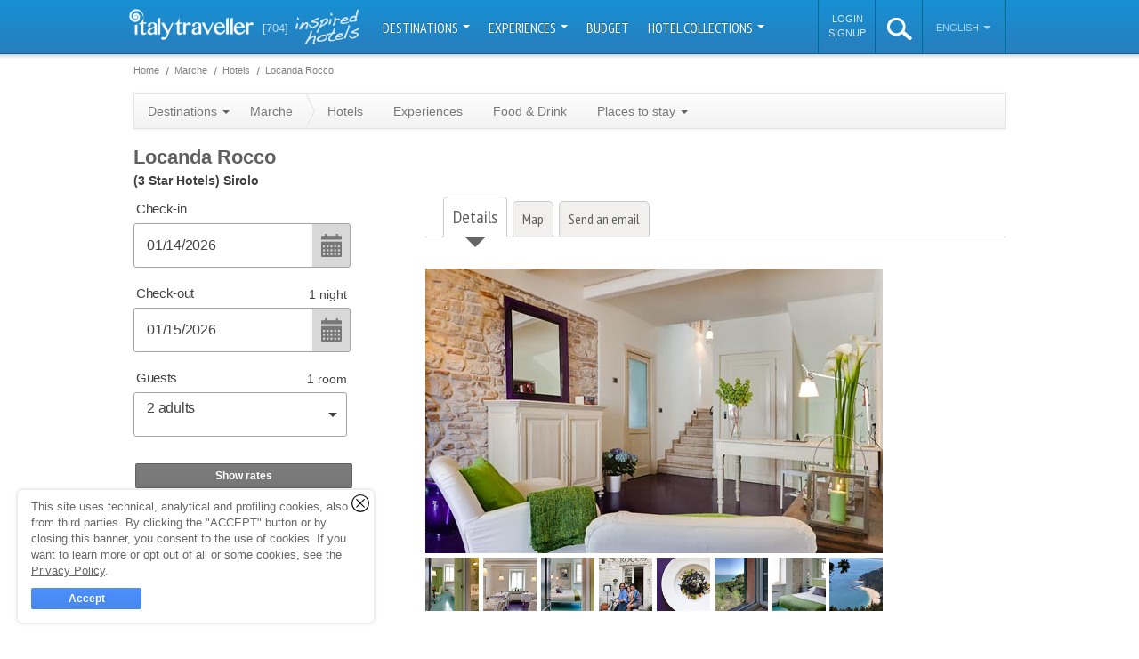

--- FILE ---
content_type: text/html; charset=utf-8
request_url: https://www.italytraveller.com/en/z/locanda-rocco
body_size: 32498
content:
<!DOCTYPE html PUBLIC "-//W3C//DTD XHTML 1.0 Transitional//EN"
  "http://www.w3.org/TR/xhtml1/DTD/xhtml1-transitional.dtd">
<html xmlns="http://www.w3.org/1999/xhtml">
<head>
<link rel="stylesheet" type="text/css" href="/cache/all_9171afcef43f5133a1ce4e514d0a6f44_20240129121630.css" media="all" />
        <title>Locanda Rocco - Sirolo and 18 handpicked hotels in the area</title>
    <meta name="description" content="Locanda Rocco, Sirolo hotelLa Locanda Rocco, built in 1300 over the Sirolo walls, used to be a resting place for travellers and merchants." />

    <link rel="shortcut icon" href="/inc/img/favicon.png" />

                        
        
                                                
    <script type="text/javascript">
WebFontConfig = {"google":{"families":["PT Sans Narrow:400,700","Dancing Script"]}};

  (function() {
    var wf = document.createElement('script');
    wf.src = ('https:' == document.location.protocol ? 'https' : 'http') + '://ajax.googleapis.com/ajax/libs/webfont/1/webfont.js';
    wf.type = 'text/javascript';
    wf.async = 'true';
    var s = document.getElementsByTagName('script')[0];
    s.parentNode.insertBefore(wf, s);
  })();
</script>

      <meta property="fb:page_id" content="272851582752603" />
  <meta property="og:type" content="hotel" />
  <meta property="og:title" content="Locanda Rocco - Sirolo" />
  <meta property="og:description" content="La Locanda Rocco, built in 1300 over the Sirolo walls, used to be a resting place for travellers and merchants." />

  
  <meta property="og:image" content="https://files.caprionline.it/card/160_Locanda_Rocco/imagemain/1_z.20170803170354.jpg" />

            <meta property="og:image" content="https://files.caprionline.it/card/160_Locanda_Rocco/image/5_c.20170803172048.jpg" />
                <meta property="og:image" content="https://files.caprionline.it/card/160_Locanda_Rocco/image/3_c.20170803172048.jpg" />
                <meta property="og:image" content="https://files.caprionline.it/card/160_Locanda_Rocco/image/2_c.20170803172048.jpg" />
                <meta property="og:image" content="https://files.caprionline.it/card/160_Locanda_Rocco/image/4_c.20170803172048.jpg" />
                <meta property="og:image" content="https://files.caprionline.it/card/160_Locanda_Rocco/image/6_c.20170803172048.jpg" />
                <meta property="og:image" content="https://files.caprionline.it/card/160_Locanda_Rocco/image/7_c.20170803172048.jpg" />
                <meta property="og:image" content="https://files.caprionline.it/card/160_Locanda_Rocco/image/8_c.20170803172048.jpg" />
                <meta property="og:image" content="https://files.caprionline.it/card/160_Locanda_Rocco/image/9_c.20170803172048.jpg" />
      
      <meta property="og:latitude" content="43.52176300000001" />
    <meta property="og:longitude" content="13.620156800000018" />
  
  <meta property="og:street-address" content="Via Torrione, 1" />
  <meta property="og:locality" content="Sirolo" />
  <meta property="og:region" content="Marche" />
  <meta property="og:postal-code" content="60020" />
  <meta property="og:url" content="https://www.italytraveller.com/en/z/locanda-rocco" />
  <meta property="og:site_name" content="ItalyTraveller.com" />

      <meta name="twitter:site" content="italytraveller_" />
  <meta name="twitter:creator" content="italytraveller_" />
  <meta name="twitter:card" content="summary" />
  <meta name="twitter:url" content="https://www.italytraveller.com/en/z/locanda-rocco" />
  <meta name="twitter:title" content="Locanda Rocco - Sirolo" />
  <meta name="twitter:description" content="La Locanda Rocco, built in 1300 over the Sirolo walls, used to be a resting place for travellers and merchants.">
  <meta name="twitter:image" content="https://files.caprionline.it/card/160_Locanda_Rocco/imagemain/1_z.20170803170354.jpg">
  <meta name="twitter:image:width" content="514">
  <meta name="twitter:image:height" content="320">

    <link rel="publisher" href="https://plus.google.com/112231482900175203820" />

    <link rel="apple-touch-icon" sizes="57x57" href="/inc/img/touch-icon-57x57.jpg" />
    <link rel="apple-touch-icon" sizes="72x72" href="/inc/img/touch-icon-72x72.jpg" />
    <link rel="apple-touch-icon" sizes="114x114" href="/inc/img/touch-icon-114x114.jpg" />
    <link rel="apple-touch-icon" sizes="144x144" href="/inc/img/touch-icon-144x144.jpg" />

    <script>
  (function(w, d, s, l, i) {
    w[l] = w[l] || [];
    w[l].push({'gtm.start': new Date().getTime(),event: 'gtm.js'});
    var f = d.getElementsByTagName(s)[0], j = d.createElement(s), dl = l != 'dataLayer' ? '&l=' + l : '';
    j.async = true;
    j.src = 'https://www.googletagmanager.com/gtm.js?id=' + i + dl;
    f.parentNode.insertBefore(j, f);
  })(window, document, 'script', 'dataLayer', 'GTM-W9W2SJQ');
</script>
<script>
SalsaDataLayerOptions = {'type':'portal','portalSiteType':'portal','portalSiteId':2,'portalSiteName':'ItalyTraveller.com','portalSiteAnalyticsCode':'G-NTTD02MXV4','portalSiteAnalyticsAutoLinkDomains':'capri.com,capri.net,caprialberghi.com,capribooking.com,capriinsider.com,caprionline.it,elbainsider.com,ischiainsider.com,italytraveller.com,morganohotels.com,naplesbayferry.com,naplesinsider.com,positano.com,procidainsider.com,sorrentoinsider.com,visitpompeiivesuvius.com,amorosa.it,brigolante.com,caprirelaxboats.com,caprirelaxtransfers.com,casabuonocore.com,casamorgano.com,grassiboatpositano.com,mulino-capri.com,scalinatella.com,vicostreet.it,villaoliviero.it'};
</script>

  

  <meta name="salsa:sitemap:priority" content="0.9" />
  <meta name="salsa:indexer:type" content="card" />
  <meta name="salsa:indexer:id" content="160" />
  <meta name="salsa:indexer:image" content="https://files.caprionline.it/card/160_Locanda_Rocco/imagemain/1_a.20170803170354.jpg" />
  <meta name="salsa:indexer:title" content="Locanda Rocco" />
  <meta name="salsa:indexer:category" content="3 stars" />

      <meta name="geo.position" content="43.52176300000001,13.620156800000018" />
    <meta name="geo.country" content="it" />
    <meta name="ICBM" content="43.52176300000001,13.620156800000018" />
  
            
              <link rel="alternate" type="text/html" hreflang="it" href="https://www.italytraveller.com/it/z/locanda-rocco" title="" />
                  
  <link rel="canonical" href="https://www.italytraveller.com/en/z/locanda-rocco" />

      <meta name="generator" content="Salsa d3786a25fb" />
<meta name="copyright" content="(C) Copyright Capri On Line S.r.l." />
<meta name="salsa:info" content="card.html" />
<link rel="alternate" href="https://www.italytraveller.com/it/z/locanda-rocco" hreflang="it" />
<link rel="alternate" href="https://www.italytraveller.com/en/z/locanda-rocco" hreflang="en" />
<link rel="alternate" href="https://www.italytraveller.com/en/z/locanda-rocco" hreflang="x-default" />
<script>SalsaGlob = {"lang_id":2,"lang":"en","page":"card:"};</script>
<script src="/cache/e249cab158d64038d1e7f911ea7dac72_20240129121630.js" type="text/javascript"></script>
</head>

<body id="card" class="card">
  <div id="header">
    <div id="lang-detection-advice"></div>

    <div class="in">
      <a href="https://www.italytraveller.com/" id="logo">
        <img alt="Italy Traveller - Italy Hotels" src="/inc/img/logo-italytraveller.png?v=3" width="140" height="35" />
      </a>

      <a href="/en/hotel-collection" class="count-hotels">
        <strong>[704]</strong>
        <span class="inspired-hotels">inspired hotels</span>
      </a>

      <ul id="nav">
                              <li class="dropdown-container">
              <a href="#" onclick="return false; onClickNav('navMain', 'Nav Main', 'Destinazioni');" class="dropdown-button">
                Destinations                <b class="caret"></b>
              </a>

              
              
              <div class="dropdown-panel dropdown-columns dropdown-3columns dropdown-panel-left" style="display:none">
                <ul>
                  <li class="all-destinations">
                    <a href="/en/destinations" onclick="onClickNav('navChild', 'Nav Child', 'Tutta l\'Italia');">
                      <span class="ico">All Italy</span>
                    </a>
                  </li>

                                      <li>
                      <a href="/en/d/islands" onclick="onClickNav('navChild', 'Nav Child', 'Isole');">
                        <span class="title">Islands</span>
                        <span class="subtitle">Capri, the Aeolian islands and the other pearls in the Italian sea</span>
                      </a>
                    </li>
                                      <li>
                      <a href="/en/d/lakes" onclick="onClickNav('navChild', 'Nav Child', 'Laghi');">
                        <span class="title">Lakes</span>
                        <span class="subtitle">Como, Bracciano, Garda: peace and tranquility </span>
                      </a>
                    </li>
                                      <li>
                      <a href="/en/d/mountain" onclick="onClickNav('navChild', 'Nav Child', 'Montagna');">
                        <span class="title">Mountain</span>
                        <span class="subtitle">Chalets, hotels and spas with altitude</span>
                      </a>
                    </li>
                                      <li>
                      <a href="/en/d/sea" onclick="onClickNav('navChild', 'Nav Child', 'Mare');">
                        <span class="title">Sea</span>
                        <span class="subtitle">Beautiful hotels dotted along Italy's never-ending coastline</span>
                      </a>
                    </li>
                                  </ul>

                                  <ul>
                                          <li>
                        <a href="/en/r/abruzzo-molise" onclick="onClickNav('navChild', 'Nav Child', 'Abruzzo\u0020e\u0020Molise');">
                          <span>Abruzzo and Molise</span>
                        </a>
                      </li>
                                          <li>
                        <a href="/en/r/amalfi-coast" onclick="onClickNav('navChild', 'Nav Child', 'Costiera\u0020Amalfitana');">
                          <span>Amalfi Coast</span>
                        </a>
                      </li>
                                          <li>
                        <a href="/en/r/naples" onclick="onClickNav('navChild', 'Nav Child', 'Napoli');">
                          <span>Bay of Naples</span>
                        </a>
                      </li>
                                          <li>
                        <a href="/en/r/calabria" onclick="onClickNav('navChild', 'Nav Child', 'Calabria');">
                          <span>Calabria and Basilicata</span>
                        </a>
                      </li>
                                          <li>
                        <a href="/en/r/capri-island" onclick="onClickNav('navChild', 'Nav Child', 'Isola\u0020di\u0020Capri');">
                          <span>Capri Island</span>
                        </a>
                      </li>
                                          <li>
                        <a href="/en/r/emilia-romagna" onclick="onClickNav('navChild', 'Nav Child', 'Emilia\u0020Romagna');">
                          <span>Emilia Romagna</span>
                        </a>
                      </li>
                                          <li>
                        <a href="/en/r/florence" onclick="onClickNav('navChild', 'Nav Child', 'Firenze');">
                          <span>Florence</span>
                        </a>
                      </li>
                                          <li>
                        <a href="/en/r/friuli-venezia-giulia" onclick="onClickNav('navChild', 'Nav Child', 'Friuli\u0020Venezia\u0020Giulia');">
                          <span>Friuli</span>
                        </a>
                      </li>
                                          <li>
                        <a href="/en/r/lazio" onclick="onClickNav('navChild', 'Nav Child', 'Lazio');">
                          <span>Lazio</span>
                        </a>
                      </li>
                                          <li>
                        <a href="/en/r/liguria" onclick="onClickNav('navChild', 'Nav Child', 'Liguria');">
                          <span>Liguria</span>
                        </a>
                      </li>
                                          <li>
                        <a href="/en/r/lombardy" onclick="onClickNav('navChild', 'Nav Child', 'Lombardia');">
                          <span>Lombardy</span>
                        </a>
                      </li>
                                      </ul>
                                  <ul>
                                          <li class="menu-current">
                        <a href="/en/r/marche" onclick="onClickNav('navChild', 'Nav Child', 'Marche');">
                          <span>Marche</span>
                        </a>
                      </li>
                                          <li>
                        <a href="/en/r/piedmont" onclick="onClickNav('navChild', 'Nav Child', 'Piemonte');">
                          <span>Piedmont and Valle d&#039;Aosta</span>
                        </a>
                      </li>
                                          <li>
                        <a href="/en/r/apulia" onclick="onClickNav('navChild', 'Nav Child', 'Puglia');">
                          <span>Puglia</span>
                        </a>
                      </li>
                                          <li>
                        <a href="/en/r/rome" onclick="onClickNav('navChild', 'Nav Child', 'Roma');">
                          <span>Rome</span>
                        </a>
                      </li>
                                          <li>
                        <a href="/en/r/sardinia" onclick="onClickNav('navChild', 'Nav Child', 'Sardegna');">
                          <span>Sardinia</span>
                        </a>
                      </li>
                                          <li>
                        <a href="/en/r/sicily" onclick="onClickNav('navChild', 'Nav Child', 'Sicilia');">
                          <span>Sicily</span>
                        </a>
                      </li>
                                          <li>
                        <a href="/en/r/trentino" onclick="onClickNav('navChild', 'Nav Child', 'Trentino\u0020Alto\u0020Adige');">
                          <span>Trentino Alto Adige</span>
                        </a>
                      </li>
                                          <li>
                        <a href="/en/r/tuscany" onclick="onClickNav('navChild', 'Nav Child', 'Toscana');">
                          <span>Tuscany</span>
                        </a>
                      </li>
                                          <li>
                        <a href="/en/r/umbria" onclick="onClickNav('navChild', 'Nav Child', 'Umbria');">
                          <span>Umbria</span>
                        </a>
                      </li>
                                          <li>
                        <a href="/en/r/veneto" onclick="onClickNav('navChild', 'Nav Child', 'Veneto');">
                          <span>Veneto</span>
                        </a>
                      </li>
                                          <li>
                        <a href="/en/r/venice" onclick="onClickNav('navChild', 'Nav Child', 'Venezia');">
                          <span>Venice</span>
                        </a>
                      </li>
                                      </ul>
                              </div>
            </li>
                                                      <li class="dropdown-container">
                <a href="#" onclick="return false; onClickNav('navMain', 'Nav Main', 'Idee\u0020di\u0020viaggio');" class="dropdown-button">
                  Experiences
                  <b class="caret"></b>
                </a>

                <div class="dropdown-panel" style="display:none">
                  <ul>
                                          <li>
                        <a href="/en/experiences" onclick="onClickNav('navChild', 'Nav Child', 'Tutte\u0020le\u0020Experience');">
                          <span class="ico">
                            All experiences

                                                      </span>
                        </a>
                      </li>
                                          <li>
                        <a href="/en/x/gourmet" onclick="onClickNav('navChild', 'Nav Child', 'Gourmet');">
                          <span>
                            Food &amp; Drink

                            <small class="count">92</small>                          </span>
                        </a>
                      </li>
                                          <li>
                        <a href="/en/x/wellness" onclick="onClickNav('navChild', 'Nav Child', 'Wellness');">
                          <span>
                            Wellness

                            <small class="count">30</small>                          </span>
                        </a>
                      </li>
                                          <li>
                        <a href="/en/x/wedding" onclick="onClickNav('navChild', 'Nav Child', 'Wedding');">
                          <span>
                            Wedding

                            <small class="count">3</small>                          </span>
                        </a>
                      </li>
                                          <li>
                        <a href="/en/x/itineraries" onclick="onClickNav('navChild', 'Nav Child', 'Itinerari');">
                          <span>
                            Itineraries

                            <small class="count">143</small>                          </span>
                        </a>
                      </li>
                                          <li>
                        <a href="/en/x/green" onclick="onClickNav('navChild', 'Nav Child', 'Natura');">
                          <span>
                            Nature

                            <small class="count">41</small>                          </span>
                        </a>
                      </li>
                                          <li>
                        <a href="/en/x/art" onclick="onClickNav('navChild', 'Nav Child', 'Arte');">
                          <span>
                            Art

                            <small class="count">67</small>                          </span>
                        </a>
                      </li>
                                          <li>
                        <a href="/en/x/shopping" onclick="onClickNav('navChild', 'Nav Child', 'Shopping');">
                          <span>
                            Shopping

                            <small class="count">21</small>                          </span>
                        </a>
                      </li>
                                      </ul>
                </div>
              </li>
                                                                  <li>
                <a href="/en/hotels" onclick="onClickNav('navMain', 'Nav Main', 'Budget');">
                  Budget
                </a>
              </li>
                                                                  <li class="dropdown-container">
                <a href="#" onclick="return false; onClickNav('navMain', 'Nav Main', 'Hotel\u0020Collection');" class="dropdown-button">
                  Hotel Collections
                  <b class="caret"></b>
                </a>

                <div class="dropdown-panel" style="display:none">
                  <ul>
                                          <li>
                        <a href="/en/hotel-collection" onclick="onClickNav('navChild', 'Nav Child', 'Tutte\u0020le\u0020Collection');">
                          <span class="ico">
                            All Collections

                                                      </span>
                        </a>
                      </li>
                                          <li>
                        <a href="/en/hotels" onclick="onClickNav('navChild', 'Nav Child', 'Luxury');">
                          <span>
                            Luxury

                            <small class="count">189</small>                          </span>
                        </a>
                      </li>
                                          <li>
                        <a href="/en/hotels" onclick="onClickNav('navChild', 'Nav Child', 'Budget');">
                          <span>
                            Budget

                            <small class="count">1</small>                          </span>
                        </a>
                      </li>
                                          <li>
                        <a href="/en/hotels" onclick="onClickNav('navChild', 'Nav Child', 'Pool');">
                          <span>
                            Pool

                            <small class="count">426</small>                          </span>
                        </a>
                      </li>
                                          <li>
                        <a href="/en/hotels" onclick="onClickNav('navChild', 'Nav Child', 'Design');">
                          <span>
                            Design

                            <small class="count">23</small>                          </span>
                        </a>
                      </li>
                                          <li>
                        <a href="/en/hotels" onclick="onClickNav('navChild', 'Nav Child', 'Spiaggia');">
                          <span>
                            Beach

                            <small class="count">56</small>                          </span>
                        </a>
                      </li>
                                          <li>
                        <a href="/en/hotels" onclick="onClickNav('navChild', 'Nav Child', 'Castelli');">
                          <span>
                            Castles

                            <small class="count">21</small>                          </span>
                        </a>
                      </li>
                                          <li>
                        <a href="/en/hotels" onclick="onClickNav('navChild', 'Nav Child', 'Neve');">
                          <span>
                            Snow

                            <small class="count">26</small>                          </span>
                        </a>
                      </li>
                                          <li>
                        <a href="/en/hotels" onclick="onClickNav('navChild', 'Nav Child', 'Golf');">
                          <span>
                            Golf

                            <small class="count">11</small>                          </span>
                        </a>
                      </li>
                                          <li>
                        <a href="/en/hotels" onclick="onClickNav('navChild', 'Nav Child', 'Country');">
                          <span>
                            Country

                            <small class="count">104</small>                          </span>
                        </a>
                      </li>
                                          <li>
                        <a href="/en/hotels" onclick="onClickNav('navChild', 'Nav Child', 'Mare');">
                          <span>
                            Sea

                            <small class="count">260</small>                          </span>
                        </a>
                      </li>
                                          <li>
                        <a href="/en/hotels" onclick="onClickNav('navChild', 'Nav Child', 'Alberghi\u0020diffusi');">
                          <span>
                            Scattered hotels

                            <small class="count">12</small>                          </span>
                        </a>
                      </li>
                                          <li>
                        <a href="/en/hotels" onclick="onClickNav('navChild', 'Nav Child', 'Montagna');">
                          <span>
                            Mountain

                            <small class="count">49</small>                          </span>
                        </a>
                      </li>
                                          <li>
                        <a href="/en/hotels" onclick="onClickNav('navChild', 'Nav Child', 'Isole');">
                          <span>
                            Islands

                            <small class="count">50</small>                          </span>
                        </a>
                      </li>
                                          <li>
                        <a href="/en/hotels" onclick="onClickNav('navChild', 'Nav Child', 'Wellness');">
                          <span>
                            Wellness

                            <small class="count">151</small>                          </span>
                        </a>
                      </li>
                                          <li>
                        <a href="/en/hotels" onclick="onClickNav('navChild', 'Nav Child', 'Wine');">
                          <span>
                            Wine

                            <small class="count">31</small>                          </span>
                        </a>
                      </li>
                                          <li>
                        <a href="/en/hotels" onclick="onClickNav('navChild', 'Nav Child', 'Unici');">
                          <span>
                            Unusual

                            <small class="count">14</small>                          </span>
                        </a>
                      </li>
                                          <li>
                        <a href="/en/hotels" onclick="onClickNav('navChild', 'Nav Child', 'Laghi');">
                          <span>
                            Lakes

                            <small class="count">29</small>                          </span>
                        </a>
                      </li>
                                      </ul>
                </div>
              </li>
                                    </ul>

      <script>
        var onClickNav = function(event, category, label) {
          SalsaDataLayer.event(event, category, 'click', label);
        };
      </script>

      <ul id="nav-alt">
          <li id="nav-account-login">
    <ul>
      <li>
        <a href="/en/account?type=login" rel="nofollow">Login</a>
      </li>

      <li>
        <a href="/en/account?type=signup" rel="nofollow">Signup</a>
      </li>
    </ul>
  </li>
        <li id="search" class="dropdown-container">
          <a id="search-button" href="#">
            <img alt="search" src="/inc/img/ico-search-xl.png" width="28px" height="25px" />
          </a>

          <div class="dropdown-panel" style="display:none">
            <form action="/en/search-result" method="get">
              <fieldset>
                <input id="search-input" type="text" name="search_query" placeholder="Search..." autocomplete="off" spellcheck="false" />

                <b class="ico"></b>
              </fieldset>
            </form>
          </div>
        </li><li id="lang" class="dropdown-container">
          <a href="#" onclick="return false;" class="dropdown-button">
            English
            <b class="caret"></b>
          </a>

          <div class="dropdown-panel dropdown-panel-right" style="display:none">
            <ul>
              <li class="nav-header">Choose language</li>

                              <li><a href="https://www.italytraveller.com/it/z/locanda-rocco"><span>Italiano</span></a></li>
                              <li class="menu-current"><a href="/en/z/locanda-rocco"><span>English</span></a></li>
                          </ul>
          </div>
        </li>
      </ul>
    </div>
  </div>

  <div id="content">
    
    <div class="in">
        <div id="main" itemscope itemtype="http://schema.org/Product">
            
    
  <ul class="breadcrumb" id="breadcrumb-top">
    <li class="first">
      <a href="https://www.italytraveller.com/">
        <span>Home</span>
      </a>
    </li>

            <li itemscope itemtype="http://data-vocabulary.org/Breadcrumb"><a href="/en/r/marche" itemprop="url"><span itemprop="title">Marche</span></a></li>
            <li itemscope itemtype="http://data-vocabulary.org/Breadcrumb"><a href="/en/r/marche/hotels" itemprop="url"><span itemprop="title">Hotels</span></a></li>
            <li class="last" itemscope itemtype="http://data-vocabulary.org/Breadcrumb"><a href="/en/z/locanda-rocco" itemprop="url"><span itemprop="title">Locanda Rocco</span></a></li>
      </ul>

    
  <ul class="breadcrumb" id="breadcrumb-bottom">
    <li class="first">
      <a href="https://www.italytraveller.com/">
        <span>Home</span>
      </a>
    </li>

            <li itemscope itemtype="http://data-vocabulary.org/Breadcrumb"><a href="/en/r/marche" itemprop="url"><span itemprop="title">Marche</span></a></li>
            <li itemscope itemtype="http://data-vocabulary.org/Breadcrumb"><a href="/en/r/marche/hotels" itemprop="url"><span itemprop="title">Hotels</span></a></li>
            <li class="last" itemscope itemtype="http://data-vocabulary.org/Breadcrumb"><a href="/en/z/locanda-rocco" itemprop="url"><span itemprop="title">Locanda Rocco</span></a></li>
      </ul>


    
    <ul class="nav">
  <li class="dropdown-container">
    <a href="#" onclick="return false;" class="dropdown-button">
      Destinations      <b class="caret"></b>
    </a>

    
    <div class="dropdown-panel dropdown-columns dropdown-2columns dropdown-panel-left" style="display:none">
              <ul>
                      <li>
              <a href="/en/r/abruzzo-molise">
                <span>Abruzzo and Molise</span>
              </a>
            </li>
                      <li>
              <a href="/en/r/amalfi-coast">
                <span>Amalfi Coast</span>
              </a>
            </li>
                      <li>
              <a href="/en/r/naples">
                <span>Bay of Naples</span>
              </a>
            </li>
                      <li>
              <a href="/en/r/calabria">
                <span>Calabria and Basilicata</span>
              </a>
            </li>
                      <li>
              <a href="/en/r/capri-island">
                <span>Capri Island</span>
              </a>
            </li>
                      <li>
              <a href="/en/r/emilia-romagna">
                <span>Emilia Romagna</span>
              </a>
            </li>
                      <li>
              <a href="/en/r/florence">
                <span>Florence</span>
              </a>
            </li>
                      <li>
              <a href="/en/r/friuli-venezia-giulia">
                <span>Friuli</span>
              </a>
            </li>
                      <li>
              <a href="/en/r/lazio">
                <span>Lazio</span>
              </a>
            </li>
                      <li>
              <a href="/en/r/liguria">
                <span>Liguria</span>
              </a>
            </li>
                      <li>
              <a href="/en/r/lombardy">
                <span>Lombardy</span>
              </a>
            </li>
                  </ul>
              <ul>
                      <li class="menu-current">
              <a href="/en/r/marche">
                <span>Marche</span>
              </a>
            </li>
                      <li>
              <a href="/en/r/piedmont">
                <span>Piedmont and Valle d&#039;Aosta</span>
              </a>
            </li>
                      <li>
              <a href="/en/r/apulia">
                <span>Puglia</span>
              </a>
            </li>
                      <li>
              <a href="/en/r/rome">
                <span>Rome</span>
              </a>
            </li>
                      <li>
              <a href="/en/r/sardinia">
                <span>Sardinia</span>
              </a>
            </li>
                      <li>
              <a href="/en/r/sicily">
                <span>Sicily</span>
              </a>
            </li>
                      <li>
              <a href="/en/r/trentino">
                <span>Trentino Alto Adige</span>
              </a>
            </li>
                      <li>
              <a href="/en/r/tuscany">
                <span>Tuscany</span>
              </a>
            </li>
                      <li>
              <a href="/en/r/umbria">
                <span>Umbria</span>
              </a>
            </li>
                      <li>
              <a href="/en/r/veneto">
                <span>Veneto</span>
              </a>
            </li>
                      <li>
              <a href="/en/r/venice">
                <span>Venice</span>
              </a>
            </li>
                  </ul>
          </div>
  </li>
  <li class="no-current">
    <a href="/en/r/marche" class="parent">
      <span>Marche</span>
    </a>

    <ul class="nav">
      <li>
        <a href="/en/r/marche/hotels">
          Hotels        </a>
      </li>
      <li>
        <a href="/en/r/marche/experiences">
          Experiences        </a>
      </li>
            <li>
        <a href="/en/r/marche/gourmet">
          Food &amp; Drink        </a>
      </li>
      <li class="dropdown-container">
        <a href="#" onclick="return false;" class="dropdown-button">
          Places to stay          <b class="caret"></b>
        </a>

        
                          
        <div class="dropdown-panel dropdown-columns dropdown-2columns dropdown-panel-right" style="display:none">
                      <ul>
                              <li>
                  <a href="/en/r/marche/s/ancona">
                    <span>Ancona</span>
                  </a>
                </li>
                              <li>
                  <a href="/en/r/marche/s/ascoli-piceno">
                    <span>Ascoli Piceno</span>
                  </a>
                </li>
                              <li>
                  <a href="/en/r/marche/s/camerano">
                    <span>Camerano</span>
                  </a>
                </li>
                              <li>
                  <a href="/en/r/marche/s/civitanova-marche">
                    <span>Civitanova Marche</span>
                  </a>
                </li>
                              <li>
                  <a href="/en/r/marche/s/fano">
                    <span>Fano</span>
                  </a>
                </li>
                              <li>
                  <a href="/en/r/marche/s/fermo">
                    <span>Fermo</span>
                  </a>
                </li>
                              <li>
                  <a href="/en/r/marche/s/grottammare">
                    <span>Grottammare</span>
                  </a>
                </li>
                              <li>
                  <a href="/en/r/marche/s/jesi">
                    <span>Jesi</span>
                  </a>
                </li>
                              <li>
                  <a href="/en/r/marche/s/loreto">
                    <span>Loreto</span>
                  </a>
                </li>
                              <li>
                  <a href="/en/r/marche/s/macerata">
                    <span>Macerata</span>
                  </a>
                </li>
                          </ul>
                      <ul>
                              <li>
                  <a href="/en/r/marche/s/monti-sibillini">
                    <span>Monti Sibillini</span>
                  </a>
                </li>
                              <li>
                  <a href="/en/r/marche/s/pesaro">
                    <span>Pesaro</span>
                  </a>
                </li>
                              <li>
                  <a href="/en/r/marche/s/porto-recanati">
                    <span>Porto Recanati</span>
                  </a>
                </li>
                              <li>
                  <a href="/en/r/marche/s/recanati">
                    <span>Recanati</span>
                  </a>
                </li>
                              <li>
                  <a href="/en/r/marche/s/riviera-del-conero">
                    <span>Riviera del Conero</span>
                  </a>
                </li>
                              <li>
                  <a href="/en/r/marche/s/san-benedetto-del-tronto">
                    <span>San Benedetto del Tronto</span>
                  </a>
                </li>
                              <li>
                  <a href="/en/r/marche/s/san-leo">
                    <span>San Leo</span>
                  </a>
                </li>
                              <li>
                  <a href="/en/r/marche/s/san-severino-marche">
                    <span>San Severino Marche</span>
                  </a>
                </li>
                              <li>
                  <a href="/en/r/marche/s/senigallia">
                    <span>Senigallia</span>
                  </a>
                </li>
                              <li>
                  <a href="/en/r/marche/s/urbino">
                    <span>Urbino</span>
                  </a>
                </li>
                          </ul>
                  </div>
      </li>
    </ul>
  </li>

  </ul>


    <h1 class="title" itemprop="name" title="Locanda Rocco">Locanda Rocco</h1>

    <p class="title-extra">
      <span class="category">(3 Star Hotels)</span>
      <span class="city">Sirolo</span>
    </p>

    <p id="go2detail" style="display:none;">
      <a class="bootstrap-button btn-medium" href="#">
        Back to hotel &raquo;      </a>
    </p>

    <div class="content-main">
      <div id="card-tabs">
        <ul class="tab-navigation">
          <li><a href="#" onclick="onClickCardNav('Dettagli');"><span>Details</span></a></li>
          <li><a href="#" onclick="onClickCardNav('Mappa');"><span>Map</span></a></li>

            
          
          <li><a href="#" onclick="onClickCardNav('Invia un\'email');"><span>Send an email</span></a></li>
        </ul>

        <div class="tab-content-item">
          <div id="card-panel-info" class="tab-content">
            <div class="card-item card-info">
              <div id="main-img">
      <img alt="Locanda Rocco 3 Star Hotels Sirolo" src="https://files.caprionline.it/card/160_Locanda_Rocco/imagemain/1_z.20170803170354.jpg" width="514" height="320" itemprop="image" />
  
  
  </div>              <ul class="card-thumbs">
            <li>
                  <a href="https://files.caprionline.it/card/160_Locanda_Rocco/image/5_d.20170803172048.jpg" rel="lightbox[gallery-thumbs]" >            <img alt="Locanda Rocco Sirolo" src="https://files.caprionline.it/card/160_Locanda_Rocco/image/5_c.20170803172048.jpg" width="60" height="60" />
          </a>              </li>
                <li>
                  <a href="https://files.caprionline.it/card/160_Locanda_Rocco/image/3_d.20170803172048.jpg" rel="lightbox[gallery-thumbs]" >            <img alt="Locanda Rocco Sirolo" src="https://files.caprionline.it/card/160_Locanda_Rocco/image/3_c.20170803172048.jpg" width="60" height="60" />
          </a>              </li>
                <li>
                  <a href="https://files.caprionline.it/card/160_Locanda_Rocco/image/2_d.20170803172048.jpg" rel="lightbox[gallery-thumbs]" >            <img alt="Locanda Rocco Sirolo" src="https://files.caprionline.it/card/160_Locanda_Rocco/image/2_c.20170803172048.jpg" width="60" height="60" />
          </a>              </li>
                <li>
                  <a href="https://files.caprionline.it/card/160_Locanda_Rocco/image/4_d.20170803172048.jpg" rel="lightbox[gallery-thumbs]" >            <img alt="Locanda Rocco Sirolo" src="https://files.caprionline.it/card/160_Locanda_Rocco/image/4_c.20170803172048.jpg" width="60" height="60" />
          </a>              </li>
                <li>
                  <a href="https://files.caprionline.it/card/160_Locanda_Rocco/image/6_d.20170803172048.jpg" rel="lightbox[gallery-thumbs]" >            <img alt="Locanda Rocco Sirolo" src="https://files.caprionline.it/card/160_Locanda_Rocco/image/6_c.20170803172048.jpg" width="60" height="60" />
          </a>              </li>
                <li>
                  <a href="https://files.caprionline.it/card/160_Locanda_Rocco/image/7_d.20170803172048.jpg" rel="lightbox[gallery-thumbs]" >            <img alt="Locanda Rocco Sirolo" src="https://files.caprionline.it/card/160_Locanda_Rocco/image/7_c.20170803172048.jpg" width="60" height="60" />
          </a>              </li>
                <li>
                  <a href="https://files.caprionline.it/card/160_Locanda_Rocco/image/8_d.20170803172048.jpg" rel="lightbox[gallery-thumbs]" >            <img alt="Locanda Rocco Sirolo" src="https://files.caprionline.it/card/160_Locanda_Rocco/image/8_c.20170803172048.jpg" width="60" height="60" />
          </a>              </li>
                <li class="last">
                  <a href="https://files.caprionline.it/card/160_Locanda_Rocco/image/9_d.20170803172048.jpg" rel="lightbox[gallery-thumbs]" >            <img alt="Locanda Rocco Sirolo" src="https://files.caprionline.it/card/160_Locanda_Rocco/image/9_c.20170803172048.jpg" width="60" height="60" />
          </a>              </li>
      </ul>

                                                        
                                
<div class="card-item card-address card-info">
  <address>
    <span class="name">
      <strong>
                  Locanda Rocco
              </strong>

              <span class="tags">
                      <a href="/en/hotels">Sea</a>                  </span>
          </span>
    <br />

          
              
<div id="card-dropdown-email" class="card-email-dropdown-container">
  <span class="email card-email-dropdown-button">
    <script type="text/javascript">//<![CDATA[ 
document.write('vasb@ybpnaqnebppb.vg'.replace(/[a-zA-Z]/g,function(c){return String.fromCharCode((c<="Z"?90:122)>=(c=c.charCodeAt(0)+13)?c:c-26);}));
//]]></script>
  </span>

    
  <div class="card-email-dropdown-panel" style="display:none;">
    <div class="card-email-dropdown-panel-inner card-email-dropdown-panel-result-container">
      <h2 class="card-email-title">Send an email to the hotel</h2>

      


<div class="salsa-form-mail">
  <form name="card-email-form" class="card-email-form" id="form_mail_form-b51ca6042d89e1" rel="nofollow" action="#" onSubmit="return false;">
    <input type="hidden" name="mail_card_id" value="160" />
 
      
  
  <div class="field field-title_required">
      <label for="field-c0a2ef4b738d54">
    Title

      </label>


    <select name="mail_title_required" id="" class="required">
              <option selected="selected" value="">choose</option>
      
                                
        <option value="Mr.">Mr.</option>
                                
        <option value="Ms.">Ms.</option>
                                
        <option value="Mrs.">Mrs.</option>
          </select>
  </div>

  
      
  
  <div class="field field-name_required" style="display:block;">
      <label for="field-9d72e04bf1c6a5">
    Name and surname

      </label>


    <input type="text" name="mail_name_required" value=" "  id="field-9d72e04bf1c6a5" class="large required" />
  </div>

  
      
  
  <div class="field field-country_required">
      <label for="field-938d05276aefb6">
    Country

      </label>


    <select name="mail_country_required" id="" class="required">
              <option selected="selected" value="">choose</option>
      
                                
        <option value="Australia">Australia</option>
                                
        <option value="Brazil">Brazil</option>
                                
        <option value="Canada">Canada</option>
                                
        <option value="France">France</option>
                                
        <option value="Germany">Germany</option>
                                
        <option value="Italy">Italy</option>
                                
        <option value="United Kingdom">United Kingdom</option>
                                
        <option value="United States">United States</option>
                                
        <option value="---">---</option>
                                
        <option value="Afghanistan">Afghanistan</option>
                                
        <option value="Aland Islands">Aland Islands</option>
                                
        <option value="Albania">Albania</option>
                                
        <option value="Algeria">Algeria</option>
                                
        <option value="American Samoa">American Samoa</option>
                                
        <option value="Andorra">Andorra</option>
                                
        <option value="Angola">Angola</option>
                                
        <option value="Anguilla">Anguilla</option>
                                
        <option value="Antarctica">Antarctica</option>
                                
        <option value="Antigua and Barbuda">Antigua and Barbuda</option>
                                
        <option value="Argentina">Argentina</option>
                                
        <option value="Armenia">Armenia</option>
                                
        <option value="Aruba">Aruba</option>
                                
        <option value="Austria">Austria</option>
                                
        <option value="Azerbaijan">Azerbaijan</option>
                                
        <option value="Bahamas">Bahamas</option>
                                
        <option value="Bahrain">Bahrain</option>
                                
        <option value="Bangladesh">Bangladesh</option>
                                
        <option value="Barbados">Barbados</option>
                                
        <option value="Belarus">Belarus</option>
                                
        <option value="Belgium">Belgium</option>
                                
        <option value="Belize">Belize</option>
                                
        <option value="Benin">Benin</option>
                                
        <option value="Bermuda">Bermuda</option>
                                
        <option value="Bhutan">Bhutan</option>
                                
        <option value="Bolivia">Bolivia</option>
                                
        <option value="Bonaire, Saint Eustatius and Saba ">Bonaire, Saint Eustatius and Saba </option>
                                
        <option value="Bosnia and Herzegovina">Bosnia and Herzegovina</option>
                                
        <option value="Botswana">Botswana</option>
                                
        <option value="Bouvet Island">Bouvet Island</option>
                                
        <option value="British Indian Ocean Territory">British Indian Ocean Territory</option>
                                
        <option value="British Virgin Islands">British Virgin Islands</option>
                                
        <option value="Brunei">Brunei</option>
                                
        <option value="Bulgaria">Bulgaria</option>
                                
        <option value="Burkina Faso">Burkina Faso</option>
                                
        <option value="Burundi">Burundi</option>
                                
        <option value="Cabo Verde">Cabo Verde</option>
                                
        <option value="Cambodia">Cambodia</option>
                                
        <option value="Cameroon">Cameroon</option>
                                
        <option value="Cayman Islands">Cayman Islands</option>
                                
        <option value="Central African Republic">Central African Republic</option>
                                
        <option value="Chad">Chad</option>
                                
        <option value="Chile">Chile</option>
                                
        <option value="China">China</option>
                                
        <option value="Christmas Island">Christmas Island</option>
                                
        <option value="Cocos Islands">Cocos Islands</option>
                                
        <option value="Colombia">Colombia</option>
                                
        <option value="Comoros">Comoros</option>
                                
        <option value="Cook Islands">Cook Islands</option>
                                
        <option value="Costa Rica">Costa Rica</option>
                                
        <option value="Croatia">Croatia</option>
                                
        <option value="Cuba">Cuba</option>
                                
        <option value="Curacao">Curacao</option>
                                
        <option value="Cyprus">Cyprus</option>
                                
        <option value="Czechia">Czechia</option>
                                
        <option value="Democratic Republic of the Congo">Democratic Republic of the Congo</option>
                                
        <option value="Denmark">Denmark</option>
                                
        <option value="Djibouti">Djibouti</option>
                                
        <option value="Dominica">Dominica</option>
                                
        <option value="Dominican Republic">Dominican Republic</option>
                                
        <option value="Ecuador">Ecuador</option>
                                
        <option value="Egypt">Egypt</option>
                                
        <option value="El Salvador">El Salvador</option>
                                
        <option value="Equatorial Guinea">Equatorial Guinea</option>
                                
        <option value="Eritrea">Eritrea</option>
                                
        <option value="Estonia">Estonia</option>
                                
        <option value="Eswatini">Eswatini</option>
                                
        <option value="Ethiopia">Ethiopia</option>
                                
        <option value="Falkland Islands">Falkland Islands</option>
                                
        <option value="Faroe Islands">Faroe Islands</option>
                                
        <option value="Fiji">Fiji</option>
                                
        <option value="Finland">Finland</option>
                                
        <option value="French Guiana">French Guiana</option>
                                
        <option value="French Polynesia">French Polynesia</option>
                                
        <option value="French Southern Territories">French Southern Territories</option>
                                
        <option value="Gabon">Gabon</option>
                                
        <option value="Gambia">Gambia</option>
                                
        <option value="Georgia">Georgia</option>
                                
        <option value="Ghana">Ghana</option>
                                
        <option value="Gibraltar">Gibraltar</option>
                                
        <option value="Greece">Greece</option>
                                
        <option value="Greenland">Greenland</option>
                                
        <option value="Grenada">Grenada</option>
                                
        <option value="Guadeloupe">Guadeloupe</option>
                                
        <option value="Guam">Guam</option>
                                
        <option value="Guatemala">Guatemala</option>
                                
        <option value="Guernsey">Guernsey</option>
                                
        <option value="Guinea">Guinea</option>
                                
        <option value="Guinea-Bissau">Guinea-Bissau</option>
                                
        <option value="Guyana">Guyana</option>
                                
        <option value="Haiti">Haiti</option>
                                
        <option value="Heard Island and McDonald Islands">Heard Island and McDonald Islands</option>
                                
        <option value="Honduras">Honduras</option>
                                
        <option value="Hong Kong">Hong Kong</option>
                                
        <option value="Hungary">Hungary</option>
                                
        <option value="Iceland">Iceland</option>
                                
        <option value="India">India</option>
                                
        <option value="Indonesia">Indonesia</option>
                                
        <option value="Iran">Iran</option>
                                
        <option value="Iraq">Iraq</option>
                                
        <option value="Ireland">Ireland</option>
                                
        <option value="Isle of Man">Isle of Man</option>
                                
        <option value="Israel">Israel</option>
                                
        <option value="Ivory Coast">Ivory Coast</option>
                                
        <option value="Jamaica">Jamaica</option>
                                
        <option value="Japan">Japan</option>
                                
        <option value="Jersey">Jersey</option>
                                
        <option value="Jordan">Jordan</option>
                                
        <option value="Kazakhstan">Kazakhstan</option>
                                
        <option value="Kenya">Kenya</option>
                                
        <option value="Kiribati">Kiribati</option>
                                
        <option value="Kosovo">Kosovo</option>
                                
        <option value="Kuwait">Kuwait</option>
                                
        <option value="Kyrgyzstan">Kyrgyzstan</option>
                                
        <option value="Laos">Laos</option>
                                
        <option value="Latvia">Latvia</option>
                                
        <option value="Lebanon">Lebanon</option>
                                
        <option value="Lesotho">Lesotho</option>
                                
        <option value="Liberia">Liberia</option>
                                
        <option value="Libya">Libya</option>
                                
        <option value="Liechtenstein">Liechtenstein</option>
                                
        <option value="Lithuania">Lithuania</option>
                                
        <option value="Luxembourg">Luxembourg</option>
                                
        <option value="Macao">Macao</option>
                                
        <option value="Madagascar">Madagascar</option>
                                
        <option value="Malawi">Malawi</option>
                                
        <option value="Malaysia">Malaysia</option>
                                
        <option value="Maldives">Maldives</option>
                                
        <option value="Mali">Mali</option>
                                
        <option value="Malta">Malta</option>
                                
        <option value="Marshall Islands">Marshall Islands</option>
                                
        <option value="Martinique">Martinique</option>
                                
        <option value="Mauritania">Mauritania</option>
                                
        <option value="Mauritius">Mauritius</option>
                                
        <option value="Mayotte">Mayotte</option>
                                
        <option value="Mexico">Mexico</option>
                                
        <option value="Micronesia">Micronesia</option>
                                
        <option value="Moldova">Moldova</option>
                                
        <option value="Monaco">Monaco</option>
                                
        <option value="Mongolia">Mongolia</option>
                                
        <option value="Montenegro">Montenegro</option>
                                
        <option value="Montserrat">Montserrat</option>
                                
        <option value="Morocco">Morocco</option>
                                
        <option value="Mozambique">Mozambique</option>
                                
        <option value="Myanmar">Myanmar</option>
                                
        <option value="Namibia">Namibia</option>
                                
        <option value="Nauru">Nauru</option>
                                
        <option value="Nepal">Nepal</option>
                                
        <option value="Netherlands">Netherlands</option>
                                
        <option value="Netherlands Antilles">Netherlands Antilles</option>
                                
        <option value="New Caledonia">New Caledonia</option>
                                
        <option value="New Zealand">New Zealand</option>
                                
        <option value="Nicaragua">Nicaragua</option>
                                
        <option value="Niger">Niger</option>
                                
        <option value="Nigeria">Nigeria</option>
                                
        <option value="Niue">Niue</option>
                                
        <option value="Norfolk Island">Norfolk Island</option>
                                
        <option value="North Korea">North Korea</option>
                                
        <option value="North Macedonia">North Macedonia</option>
                                
        <option value="Northern Mariana Islands">Northern Mariana Islands</option>
                                
        <option value="Norway">Norway</option>
                                
        <option value="Oman">Oman</option>
                                
        <option value="Pakistan">Pakistan</option>
                                
        <option value="Palau">Palau</option>
                                
        <option value="Palestinian Territory">Palestinian Territory</option>
                                
        <option value="Panama">Panama</option>
                                
        <option value="Papua New Guinea">Papua New Guinea</option>
                                
        <option value="Paraguay">Paraguay</option>
                                
        <option value="Peru">Peru</option>
                                
        <option value="Philippines">Philippines</option>
                                
        <option value="Pitcairn">Pitcairn</option>
                                
        <option value="Poland">Poland</option>
                                
        <option value="Portugal">Portugal</option>
                                
        <option value="Puerto Rico">Puerto Rico</option>
                                
        <option value="Qatar">Qatar</option>
                                
        <option value="Republic of the Congo">Republic of the Congo</option>
                                
        <option value="Reunion">Reunion</option>
                                
        <option value="Romania">Romania</option>
                                
        <option value="Russia">Russia</option>
                                
        <option value="Rwanda">Rwanda</option>
                                
        <option value="Saint Barthelemy">Saint Barthelemy</option>
                                
        <option value="Saint Helena">Saint Helena</option>
                                
        <option value="Saint Kitts and Nevis">Saint Kitts and Nevis</option>
                                
        <option value="Saint Lucia">Saint Lucia</option>
                                
        <option value="Saint Martin">Saint Martin</option>
                                
        <option value="Saint Pierre and Miquelon">Saint Pierre and Miquelon</option>
                                
        <option value="Saint Vincent and the Grenadines">Saint Vincent and the Grenadines</option>
                                
        <option value="Samoa">Samoa</option>
                                
        <option value="San Marino">San Marino</option>
                                
        <option value="Sao Tome and Principe">Sao Tome and Principe</option>
                                
        <option value="Saudi Arabia">Saudi Arabia</option>
                                
        <option value="Senegal">Senegal</option>
                                
        <option value="Serbia">Serbia</option>
                                
        <option value="Serbia and Montenegro">Serbia and Montenegro</option>
                                
        <option value="Seychelles">Seychelles</option>
                                
        <option value="Sierra Leone">Sierra Leone</option>
                                
        <option value="Singapore">Singapore</option>
                                
        <option value="Sint Maarten">Sint Maarten</option>
                                
        <option value="Slovakia">Slovakia</option>
                                
        <option value="Slovenia">Slovenia</option>
                                
        <option value="Solomon Islands">Solomon Islands</option>
                                
        <option value="Somalia">Somalia</option>
                                
        <option value="South Africa">South Africa</option>
                                
        <option value="South Georgia and the South Sandwich Islands">South Georgia and the South Sandwich Islands</option>
                                
        <option value="South Korea">South Korea</option>
                                
        <option value="South Sudan">South Sudan</option>
                                
        <option value="Spain">Spain</option>
                                
        <option value="Sri Lanka">Sri Lanka</option>
                                
        <option value="Sudan">Sudan</option>
                                
        <option value="Suriname">Suriname</option>
                                
        <option value="Svalbard and Jan Mayen">Svalbard and Jan Mayen</option>
                                
        <option value="Sweden">Sweden</option>
                                
        <option value="Switzerland">Switzerland</option>
                                
        <option value="Syria">Syria</option>
                                
        <option value="Taiwan">Taiwan</option>
                                
        <option value="Tajikistan">Tajikistan</option>
                                
        <option value="Tanzania">Tanzania</option>
                                
        <option value="Thailand">Thailand</option>
                                
        <option value="Timor Leste">Timor Leste</option>
                                
        <option value="Togo">Togo</option>
                                
        <option value="Tokelau">Tokelau</option>
                                
        <option value="Tonga">Tonga</option>
                                
        <option value="Trinidad and Tobago">Trinidad and Tobago</option>
                                
        <option value="Tunisia">Tunisia</option>
                                
        <option value="Turkey">Turkey</option>
                                
        <option value="Turkmenistan">Turkmenistan</option>
                                
        <option value="Turks and Caicos Islands">Turks and Caicos Islands</option>
                                
        <option value="Tuvalu">Tuvalu</option>
                                
        <option value="U.S. Virgin Islands">U.S. Virgin Islands</option>
                                
        <option value="Uganda">Uganda</option>
                                
        <option value="Ukraine">Ukraine</option>
                                
        <option value="United Arab Emirates">United Arab Emirates</option>
                                
        <option value="United States Minor Outlying Islands">United States Minor Outlying Islands</option>
                                
        <option value="Uruguay">Uruguay</option>
                                
        <option value="Uzbekistan">Uzbekistan</option>
                                
        <option value="Vanuatu">Vanuatu</option>
                                
        <option value="Vatican">Vatican</option>
                                
        <option value="Venezuela">Venezuela</option>
                                
        <option value="Vietnam">Vietnam</option>
                                
        <option value="Wallis and Futuna">Wallis and Futuna</option>
                                
        <option value="Western Sahara">Western Sahara</option>
                                
        <option value="Yemen">Yemen</option>
                                
        <option value="Zambia">Zambia</option>
                                
        <option value="Zimbabwe">Zimbabwe</option>
          </select>
  </div>

  
      
  
  <div class="field field-sender_email_required" style="display:block;">
      <label for="field-6ba9def01c3747">
    Email

      </label>


    <input type="text" name="mail_sender_email_required"  id="field-6ba9def01c3747" class="large required validate-email" />
  </div>

  
      
  
  <div class="field field-message_required">
      <label for="field-a976fde304c818">
    Message for the hotel

      </label>


    <textarea name="mail_message_required" id="field-a976fde304c818" class="required"></textarea>
  </div>

  
      
  <p id="tip-privacy-5e7d0f1ba38949" class="salsa-tip">Privacy </p>

  <script type="text/javascript">
    document.id("tip-privacy-5e7d0f1ba38949")
      .store("tip:title", "Privacy ")
      .store("tip:text", "The\u0020personal\u0020information\u0020requested\u0020will\u0020be\u0020handled\u0020in\u0020accordance\u0020with\u0020the\u0020Italian\u0020privacy\u0020law\u0020\u0028196\/2003\u0029.\u0020Locanda\u0020Rocco\u0020needs\u0020this\u0020information\u0020so\u0020as\u0020to\u0020manage\u0020your\u0020request.\u003Cbr\u0020\/\u003EAll\u0020personal\u0020data\u0020will\u0020be\u0020treated\u0020in\u0020strictest\u0020confidence.");
  </script>

  <script type="text/javascript">
    window.addEvent("domready", function() {
      new Tips('.salsa-tip', {
        className: 'stipz',
        fixed: true,
        hideDelay: 50,
        showDelay: 50
      })
      .addEvents({
        'show': function(tip) {
          tip.fade('in');
        },
        'hide': function(tip) {
          tip.fade('out');
        }
      });
    });
  </script>


      <div id="google-recaptcha-a2ef69340d1572"></div>
  <input type="hidden" id="google-recaptcha-a2ef69340d1572-token" name="g-recaptcha-response" />  


    <div class="buttons">
      <button
  type="submit"
          class="salsa-button salsa-button-base salsa-button-google salsa-button-google-large salsa-button-google-default"
        >
  <span class="salsa-button-in">
          Send to the hotel
      </span>

      <b
    class="salsa-loading-wrapper salsa-loading-small
  salsa-loading-light
    salsa-loading-overlay  salsa-loading-hidden"></b>
  </button>
    </div>
  </form>
</div>

<script type="text/javascript">
  window.addEvent("domready", function() {
    var validator = new SalsaFormValidatorTips('form_mail_form-b51ca6042d89e1', 'en', { scrollToErrorsOnSubmit: false });
    
    validator.addEvent("formValidate", function(result, form, event) {
      if (document.id("card-dropdown-email").getElements(".validation-failed").length > 0) {
        return;
      }

      var token = document.id('google-recaptcha-a2ef69340d1572-token').get("value");

      if (result && (token == "")) {
        event.preventDefault();

        grecaptcha.execute(document.id('form_mail_form-b51ca6042d89e1').retrieve('recaptcha_instance'));
      }
    });
  });
</script>

      <p class="button-close"><span class="dropdown-close">Close X</span></p>

      <b class="card-email-dropdown-shadow"></b>
    </div>
  </div>
</div>

<script type="text/javascript">
  window.addEvent("domready", function() {
    new SalsaDropdown({
      container: "#card-dropdown-email",
      toggler: ".card-email-dropdown-button",
      panel: ".card-email-dropdown-panel",
      activeClass: "card-email-dropdown-active",
      keepOpen: "body"
    });
  });
</script>
      
  		  		  <span class="tel">+39 071 9330558</span>
  		      </address>
</div>
              
              
<div id="sharing">	  		
  <ul class="social-buttons">
    <li>
      <a class="social-button fb-button" id="fb-button-social-buttons-3cd07ab2481e610" onclick="fbpopup('http://www.facebook.com/sharer.php?u=https%3A%2F%2Fwww.italytraveller.com%2Fen%2Fz%2Flocanda-rocco'); return false;">
        <span>facebook</span>
      </a>
      <span style="display:none;" class="social-button count" id="fb-count-social-buttons-3cd07ab2481e610"></span>
    </li>
    <li>
      <a class="social-button tw-button" id="tw-button-social-buttons-3cd07ab2481e610" onclick="twpopup('https://twitter.com/intent/tweet?original_referer=https%3A%2F%2Fwww.italytraveller.com%2Fen%2Fz%2Flocanda-rocco&amp;url=https%3A%2F%2Fwww.italytraveller.com%2Fen%2Fz%2Flocanda-rocco&amp;via=italytraveller_'); return false;">
        <span>twitter</span>
      </a>
      <span style="display:none;" class="social-button count" id="tw-count-social-buttons-3cd07ab2481e610"></span>
    </li>
    <li>
      <a class="social-button pin-button" id="pin-button-social-buttons-3cd07ab2481e610" onclick="pinpopup('http://pinterest.com/pin/create/button/?url=https%3A%2F%2Fwww.italytraveller.com%2Fen%2Fz%2Flocanda-rocco&amp;media=https%3A%2F%2Ffiles.caprionline.it%2Fcard%2F160_Locanda_Rocco%2Fimagemain%2F1_z.20170803170354.jpg');">
        <span>pinterest</span>
      </a>
      <span style="display:none;" class="social-button count" id="pin-count-social-buttons-3cd07ab2481e610"></span>
    </li>
    <li>
      <a class="social-button gplus-button" id="pin-button-social-buttons-3cd07ab2481e610" onclick="gpluspopup('https://plus.google.com/share?url=https%3A%2F%2Fwww.italytraveller.com%2Fen%2Fz%2Flocanda-rocco');">
        <span>google+</span>
      </a>
    </li>
  </ul>
</div>

<script type="text/javascript">
  window.addEvent("domready", function() {
    /*
    new Request.JSONP({
      url: "http://urls.api.twitter.com/1/urls/count.json?url=https%3A%2F%2Fwww.italytraveller.com%2Fen%2Fz%2Flocanda-rocco",
      onSuccess: function(data) {
        if (data.shares > 0) {
          document.id("tw-button-social-buttons-3cd07ab2481e610").addClass('hascount');
          document.id("tw-count-social-buttons-3cd07ab2481e610").set('html', data.count).setStyle('display', '');
        }
      }
    }).send();
    */

    new Request.JSONP({
      url: "https://graph.facebook.com/https%3A%2F%2Fwww.italytraveller.com%2Fen%2Fz%2Flocanda-rocco",
      onSuccess: function(data) {
        if (data.shares > 0) {
          document.id("fb-button-social-buttons-3cd07ab2481e610").addClass('hascount');
          document.id("fb-count-social-buttons-3cd07ab2481e610").set('html', data.shares).setStyle('display', '');
        }
      }
    }).send();

    /*
    new Request.JSONP({
      url: "http://api.pinterest.com/v1/urls/count.json?url=https%3A%2F%2Fwww.italytraveller.com%2Fen%2Fz%2Flocanda-rocco&amp;media=https%3A%2F%2Ffiles.caprionline.it%2Fcard%2F160_Locanda_Rocco%2Fimagemain%2F1_z.20170803170354.jpg",
      onSuccess: function(data) {
        if (data.count > 0) {
          document.id("pin-button-social-buttons-3cd07ab2481e610").addClass('hascount');
          document.id("pin-count-social-buttons-3cd07ab2481e610").set('html', data.count).setStyle('display', '');
        }
      }
    }).send();
    */
  });

  function twpopup(popwhat) {
    window.open(popwhat, "twshare", "height=400,width=550,resizable=1,toolbar=0,menubar=0,status=0,location=0") 
  }

  function fbpopup(popwhat) {
    window.open(popwhat, "fbshare", "height=380,width=660,resizable=0,toolbar=0,menubar=0,status=0,location=0,scrollbars=0") 
  }

  function pinpopup(popwhat) {
    window.open(popwhat, "pinshare", "height=270,width=630,resizable=0,toolbar=0,menubar=0,status=0,location=0,scrollbars=0")
  }

  function gpluspopup(popwhat) {
    window.open(popwhat, "gplusshare", "height=270,width=630,resizable=0,toolbar=0,menubar=0,status=0,location=0,scrollbars=0")
  }
</script>
              <div class="card-description salsa-content dynamic-content">
  <!-- sii -->
        
    
    <p>The Locanda Rocco was <strong>built in 1300 on the Sirolo walls</strong>, over the town door, representing the ideal place where to have a rest and find board and lodging for wayfarers and merchants, who once travelled along the Conero road.<br />
Today the Locanda Rocco is a small and <strong>refined hotel restaurant</strong> located near the seaside. </p>
<p>Recently restored respecting the <strong>Tridenti family's tradition</strong>, who offers to their guests a warm and spontaneous welcome, paying attention to any detail. The seven rooms and the two apartments all different one from the other are <strong>furnished with stone walls, floors made in terracotta tiles, period furniture</strong> and beds, bring guests to ancient times and cosy atmosphere combined with all comforts.</p>
<p>The <strong>restaurant</strong> proposes mainly fish food and the best locally produced wines. In summer time you can have dinner outside under a starry sky, on <strong>the tiny square in front of the Locanda</strong>, in the heart of the historical centre, surrounded by the silent and charming alleys.</p>
  <!-- /sii -->
</div>

                                                        
              <div class="card-item card-address">
  <address itemscope itemtype="http://data-vocabulary.org/Organization">
    <span class="name">
      <meta itemprop="url" content="https://www.italytraveller.com/en/z/locanda-rocco" />
              <span itemprop="geo" itemscope itemtype="http://data-vocabulary.org/Geo">
          <meta itemprop="latitude" content="43.52176300000001" />
          <meta itemprop="longitude" content="13.620156800000018" />
        </span>
      
      <strong itemprop="name">Locanda Rocco</strong>
    </span>
    <br />

          <span class="adr" itemprop="address" itemtype="http://data-vocabulary.org/Address">
        <span itemprop="street-address">Via Torrione, 1</span> -
        <span itemprop="postal-code">60020</span>
        <span itemprop="locality">Sirolo</span>
        <span>(Ancona)</span>        <meta itemprop="region" content="Marche" />
        <meta itemprop="country-name" content="Italy" />
      </span>
      <br />
    
    <span class="tel">Tel. <span itemprop="tel">+39 071 9330558</span></span><br />
    
    
          
              
<div id="card-dropdown-address-email" class="card-email-dropdown-container">
  <span class="email card-email-dropdown-button">
    <script type="text/javascript">//<![CDATA[ 
document.write('vasb@ybpnaqnebppb.vg'.replace(/[a-zA-Z]/g,function(c){return String.fromCharCode((c<="Z"?90:122)>=(c=c.charCodeAt(0)+13)?c:c-26);}));
//]]></script>
  </span>

    
  <div class="card-email-dropdown-panel" style="display:none;">
    <div class="card-email-dropdown-panel-inner card-email-dropdown-address-panel-result-container">
      <h2 class="card-email-title">Send an email to the hotel</h2>

      


<div class="salsa-form-mail">
  <form name="card-email-form" class="card-email-form" id="form_mail_form-3b04d2c867e1a11" rel="nofollow" action="#" onSubmit="return false;">
    <input type="hidden" name="mail_card_id" value="160" />
 
      
  
  <div class="field field-title_required">
      <label for="field-a1c4695f8bd2e14">
    Title

      </label>


    <select name="mail_title_required" id="" class="required">
              <option selected="selected" value="">choose</option>
      
                                
        <option value="Mr.">Mr.</option>
                                
        <option value="Ms.">Ms.</option>
                                
        <option value="Mrs.">Mrs.</option>
          </select>
  </div>

  
      
  
  <div class="field field-name_required" style="display:block;">
      <label for="field-16a5df72e493015">
    Name and surname

      </label>


    <input type="text" name="mail_name_required" value=" "  id="field-16a5df72e493015" class="large required" />
  </div>

  
      
  
  <div class="field field-country_required">
      <label for="field-a72b130ce8f5616">
    Country

      </label>


    <select name="mail_country_required" id="" class="required">
              <option selected="selected" value="">choose</option>
      
                                
        <option value="Australia">Australia</option>
                                
        <option value="Brazil">Brazil</option>
                                
        <option value="Canada">Canada</option>
                                
        <option value="France">France</option>
                                
        <option value="Germany">Germany</option>
                                
        <option value="Italy">Italy</option>
                                
        <option value="United Kingdom">United Kingdom</option>
                                
        <option value="United States">United States</option>
                                
        <option value="---">---</option>
                                
        <option value="Afghanistan">Afghanistan</option>
                                
        <option value="Aland Islands">Aland Islands</option>
                                
        <option value="Albania">Albania</option>
                                
        <option value="Algeria">Algeria</option>
                                
        <option value="American Samoa">American Samoa</option>
                                
        <option value="Andorra">Andorra</option>
                                
        <option value="Angola">Angola</option>
                                
        <option value="Anguilla">Anguilla</option>
                                
        <option value="Antarctica">Antarctica</option>
                                
        <option value="Antigua and Barbuda">Antigua and Barbuda</option>
                                
        <option value="Argentina">Argentina</option>
                                
        <option value="Armenia">Armenia</option>
                                
        <option value="Aruba">Aruba</option>
                                
        <option value="Austria">Austria</option>
                                
        <option value="Azerbaijan">Azerbaijan</option>
                                
        <option value="Bahamas">Bahamas</option>
                                
        <option value="Bahrain">Bahrain</option>
                                
        <option value="Bangladesh">Bangladesh</option>
                                
        <option value="Barbados">Barbados</option>
                                
        <option value="Belarus">Belarus</option>
                                
        <option value="Belgium">Belgium</option>
                                
        <option value="Belize">Belize</option>
                                
        <option value="Benin">Benin</option>
                                
        <option value="Bermuda">Bermuda</option>
                                
        <option value="Bhutan">Bhutan</option>
                                
        <option value="Bolivia">Bolivia</option>
                                
        <option value="Bonaire, Saint Eustatius and Saba ">Bonaire, Saint Eustatius and Saba </option>
                                
        <option value="Bosnia and Herzegovina">Bosnia and Herzegovina</option>
                                
        <option value="Botswana">Botswana</option>
                                
        <option value="Bouvet Island">Bouvet Island</option>
                                
        <option value="British Indian Ocean Territory">British Indian Ocean Territory</option>
                                
        <option value="British Virgin Islands">British Virgin Islands</option>
                                
        <option value="Brunei">Brunei</option>
                                
        <option value="Bulgaria">Bulgaria</option>
                                
        <option value="Burkina Faso">Burkina Faso</option>
                                
        <option value="Burundi">Burundi</option>
                                
        <option value="Cabo Verde">Cabo Verde</option>
                                
        <option value="Cambodia">Cambodia</option>
                                
        <option value="Cameroon">Cameroon</option>
                                
        <option value="Cayman Islands">Cayman Islands</option>
                                
        <option value="Central African Republic">Central African Republic</option>
                                
        <option value="Chad">Chad</option>
                                
        <option value="Chile">Chile</option>
                                
        <option value="China">China</option>
                                
        <option value="Christmas Island">Christmas Island</option>
                                
        <option value="Cocos Islands">Cocos Islands</option>
                                
        <option value="Colombia">Colombia</option>
                                
        <option value="Comoros">Comoros</option>
                                
        <option value="Cook Islands">Cook Islands</option>
                                
        <option value="Costa Rica">Costa Rica</option>
                                
        <option value="Croatia">Croatia</option>
                                
        <option value="Cuba">Cuba</option>
                                
        <option value="Curacao">Curacao</option>
                                
        <option value="Cyprus">Cyprus</option>
                                
        <option value="Czechia">Czechia</option>
                                
        <option value="Democratic Republic of the Congo">Democratic Republic of the Congo</option>
                                
        <option value="Denmark">Denmark</option>
                                
        <option value="Djibouti">Djibouti</option>
                                
        <option value="Dominica">Dominica</option>
                                
        <option value="Dominican Republic">Dominican Republic</option>
                                
        <option value="Ecuador">Ecuador</option>
                                
        <option value="Egypt">Egypt</option>
                                
        <option value="El Salvador">El Salvador</option>
                                
        <option value="Equatorial Guinea">Equatorial Guinea</option>
                                
        <option value="Eritrea">Eritrea</option>
                                
        <option value="Estonia">Estonia</option>
                                
        <option value="Eswatini">Eswatini</option>
                                
        <option value="Ethiopia">Ethiopia</option>
                                
        <option value="Falkland Islands">Falkland Islands</option>
                                
        <option value="Faroe Islands">Faroe Islands</option>
                                
        <option value="Fiji">Fiji</option>
                                
        <option value="Finland">Finland</option>
                                
        <option value="French Guiana">French Guiana</option>
                                
        <option value="French Polynesia">French Polynesia</option>
                                
        <option value="French Southern Territories">French Southern Territories</option>
                                
        <option value="Gabon">Gabon</option>
                                
        <option value="Gambia">Gambia</option>
                                
        <option value="Georgia">Georgia</option>
                                
        <option value="Ghana">Ghana</option>
                                
        <option value="Gibraltar">Gibraltar</option>
                                
        <option value="Greece">Greece</option>
                                
        <option value="Greenland">Greenland</option>
                                
        <option value="Grenada">Grenada</option>
                                
        <option value="Guadeloupe">Guadeloupe</option>
                                
        <option value="Guam">Guam</option>
                                
        <option value="Guatemala">Guatemala</option>
                                
        <option value="Guernsey">Guernsey</option>
                                
        <option value="Guinea">Guinea</option>
                                
        <option value="Guinea-Bissau">Guinea-Bissau</option>
                                
        <option value="Guyana">Guyana</option>
                                
        <option value="Haiti">Haiti</option>
                                
        <option value="Heard Island and McDonald Islands">Heard Island and McDonald Islands</option>
                                
        <option value="Honduras">Honduras</option>
                                
        <option value="Hong Kong">Hong Kong</option>
                                
        <option value="Hungary">Hungary</option>
                                
        <option value="Iceland">Iceland</option>
                                
        <option value="India">India</option>
                                
        <option value="Indonesia">Indonesia</option>
                                
        <option value="Iran">Iran</option>
                                
        <option value="Iraq">Iraq</option>
                                
        <option value="Ireland">Ireland</option>
                                
        <option value="Isle of Man">Isle of Man</option>
                                
        <option value="Israel">Israel</option>
                                
        <option value="Ivory Coast">Ivory Coast</option>
                                
        <option value="Jamaica">Jamaica</option>
                                
        <option value="Japan">Japan</option>
                                
        <option value="Jersey">Jersey</option>
                                
        <option value="Jordan">Jordan</option>
                                
        <option value="Kazakhstan">Kazakhstan</option>
                                
        <option value="Kenya">Kenya</option>
                                
        <option value="Kiribati">Kiribati</option>
                                
        <option value="Kosovo">Kosovo</option>
                                
        <option value="Kuwait">Kuwait</option>
                                
        <option value="Kyrgyzstan">Kyrgyzstan</option>
                                
        <option value="Laos">Laos</option>
                                
        <option value="Latvia">Latvia</option>
                                
        <option value="Lebanon">Lebanon</option>
                                
        <option value="Lesotho">Lesotho</option>
                                
        <option value="Liberia">Liberia</option>
                                
        <option value="Libya">Libya</option>
                                
        <option value="Liechtenstein">Liechtenstein</option>
                                
        <option value="Lithuania">Lithuania</option>
                                
        <option value="Luxembourg">Luxembourg</option>
                                
        <option value="Macao">Macao</option>
                                
        <option value="Madagascar">Madagascar</option>
                                
        <option value="Malawi">Malawi</option>
                                
        <option value="Malaysia">Malaysia</option>
                                
        <option value="Maldives">Maldives</option>
                                
        <option value="Mali">Mali</option>
                                
        <option value="Malta">Malta</option>
                                
        <option value="Marshall Islands">Marshall Islands</option>
                                
        <option value="Martinique">Martinique</option>
                                
        <option value="Mauritania">Mauritania</option>
                                
        <option value="Mauritius">Mauritius</option>
                                
        <option value="Mayotte">Mayotte</option>
                                
        <option value="Mexico">Mexico</option>
                                
        <option value="Micronesia">Micronesia</option>
                                
        <option value="Moldova">Moldova</option>
                                
        <option value="Monaco">Monaco</option>
                                
        <option value="Mongolia">Mongolia</option>
                                
        <option value="Montenegro">Montenegro</option>
                                
        <option value="Montserrat">Montserrat</option>
                                
        <option value="Morocco">Morocco</option>
                                
        <option value="Mozambique">Mozambique</option>
                                
        <option value="Myanmar">Myanmar</option>
                                
        <option value="Namibia">Namibia</option>
                                
        <option value="Nauru">Nauru</option>
                                
        <option value="Nepal">Nepal</option>
                                
        <option value="Netherlands">Netherlands</option>
                                
        <option value="Netherlands Antilles">Netherlands Antilles</option>
                                
        <option value="New Caledonia">New Caledonia</option>
                                
        <option value="New Zealand">New Zealand</option>
                                
        <option value="Nicaragua">Nicaragua</option>
                                
        <option value="Niger">Niger</option>
                                
        <option value="Nigeria">Nigeria</option>
                                
        <option value="Niue">Niue</option>
                                
        <option value="Norfolk Island">Norfolk Island</option>
                                
        <option value="North Korea">North Korea</option>
                                
        <option value="North Macedonia">North Macedonia</option>
                                
        <option value="Northern Mariana Islands">Northern Mariana Islands</option>
                                
        <option value="Norway">Norway</option>
                                
        <option value="Oman">Oman</option>
                                
        <option value="Pakistan">Pakistan</option>
                                
        <option value="Palau">Palau</option>
                                
        <option value="Palestinian Territory">Palestinian Territory</option>
                                
        <option value="Panama">Panama</option>
                                
        <option value="Papua New Guinea">Papua New Guinea</option>
                                
        <option value="Paraguay">Paraguay</option>
                                
        <option value="Peru">Peru</option>
                                
        <option value="Philippines">Philippines</option>
                                
        <option value="Pitcairn">Pitcairn</option>
                                
        <option value="Poland">Poland</option>
                                
        <option value="Portugal">Portugal</option>
                                
        <option value="Puerto Rico">Puerto Rico</option>
                                
        <option value="Qatar">Qatar</option>
                                
        <option value="Republic of the Congo">Republic of the Congo</option>
                                
        <option value="Reunion">Reunion</option>
                                
        <option value="Romania">Romania</option>
                                
        <option value="Russia">Russia</option>
                                
        <option value="Rwanda">Rwanda</option>
                                
        <option value="Saint Barthelemy">Saint Barthelemy</option>
                                
        <option value="Saint Helena">Saint Helena</option>
                                
        <option value="Saint Kitts and Nevis">Saint Kitts and Nevis</option>
                                
        <option value="Saint Lucia">Saint Lucia</option>
                                
        <option value="Saint Martin">Saint Martin</option>
                                
        <option value="Saint Pierre and Miquelon">Saint Pierre and Miquelon</option>
                                
        <option value="Saint Vincent and the Grenadines">Saint Vincent and the Grenadines</option>
                                
        <option value="Samoa">Samoa</option>
                                
        <option value="San Marino">San Marino</option>
                                
        <option value="Sao Tome and Principe">Sao Tome and Principe</option>
                                
        <option value="Saudi Arabia">Saudi Arabia</option>
                                
        <option value="Senegal">Senegal</option>
                                
        <option value="Serbia">Serbia</option>
                                
        <option value="Serbia and Montenegro">Serbia and Montenegro</option>
                                
        <option value="Seychelles">Seychelles</option>
                                
        <option value="Sierra Leone">Sierra Leone</option>
                                
        <option value="Singapore">Singapore</option>
                                
        <option value="Sint Maarten">Sint Maarten</option>
                                
        <option value="Slovakia">Slovakia</option>
                                
        <option value="Slovenia">Slovenia</option>
                                
        <option value="Solomon Islands">Solomon Islands</option>
                                
        <option value="Somalia">Somalia</option>
                                
        <option value="South Africa">South Africa</option>
                                
        <option value="South Georgia and the South Sandwich Islands">South Georgia and the South Sandwich Islands</option>
                                
        <option value="South Korea">South Korea</option>
                                
        <option value="South Sudan">South Sudan</option>
                                
        <option value="Spain">Spain</option>
                                
        <option value="Sri Lanka">Sri Lanka</option>
                                
        <option value="Sudan">Sudan</option>
                                
        <option value="Suriname">Suriname</option>
                                
        <option value="Svalbard and Jan Mayen">Svalbard and Jan Mayen</option>
                                
        <option value="Sweden">Sweden</option>
                                
        <option value="Switzerland">Switzerland</option>
                                
        <option value="Syria">Syria</option>
                                
        <option value="Taiwan">Taiwan</option>
                                
        <option value="Tajikistan">Tajikistan</option>
                                
        <option value="Tanzania">Tanzania</option>
                                
        <option value="Thailand">Thailand</option>
                                
        <option value="Timor Leste">Timor Leste</option>
                                
        <option value="Togo">Togo</option>
                                
        <option value="Tokelau">Tokelau</option>
                                
        <option value="Tonga">Tonga</option>
                                
        <option value="Trinidad and Tobago">Trinidad and Tobago</option>
                                
        <option value="Tunisia">Tunisia</option>
                                
        <option value="Turkey">Turkey</option>
                                
        <option value="Turkmenistan">Turkmenistan</option>
                                
        <option value="Turks and Caicos Islands">Turks and Caicos Islands</option>
                                
        <option value="Tuvalu">Tuvalu</option>
                                
        <option value="U.S. Virgin Islands">U.S. Virgin Islands</option>
                                
        <option value="Uganda">Uganda</option>
                                
        <option value="Ukraine">Ukraine</option>
                                
        <option value="United Arab Emirates">United Arab Emirates</option>
                                
        <option value="United States Minor Outlying Islands">United States Minor Outlying Islands</option>
                                
        <option value="Uruguay">Uruguay</option>
                                
        <option value="Uzbekistan">Uzbekistan</option>
                                
        <option value="Vanuatu">Vanuatu</option>
                                
        <option value="Vatican">Vatican</option>
                                
        <option value="Venezuela">Venezuela</option>
                                
        <option value="Vietnam">Vietnam</option>
                                
        <option value="Wallis and Futuna">Wallis and Futuna</option>
                                
        <option value="Western Sahara">Western Sahara</option>
                                
        <option value="Yemen">Yemen</option>
                                
        <option value="Zambia">Zambia</option>
                                
        <option value="Zimbabwe">Zimbabwe</option>
          </select>
  </div>

  
      
  
  <div class="field field-sender_email_required" style="display:block;">
      <label for="field-d17a4f58c260b17">
    Email

      </label>


    <input type="text" name="mail_sender_email_required"  id="field-d17a4f58c260b17" class="large required validate-email" />
  </div>

  
      
  
  <div class="field field-message_required">
      <label for="field-f378a50ed964b18">
    Message for the hotel

      </label>


    <textarea name="mail_message_required" id="field-f378a50ed964b18" class="required"></textarea>
  </div>

  
      
  <p id="tip-privacy-1c90e5d26fab719" class="salsa-tip">Privacy </p>

  <script type="text/javascript">
    document.id("tip-privacy-1c90e5d26fab719")
      .store("tip:title", "Privacy ")
      .store("tip:text", "The\u0020personal\u0020information\u0020requested\u0020will\u0020be\u0020handled\u0020in\u0020accordance\u0020with\u0020the\u0020Italian\u0020privacy\u0020law\u0020\u0028196\/2003\u0029.\u0020Locanda\u0020Rocco\u0020needs\u0020this\u0020information\u0020so\u0020as\u0020to\u0020manage\u0020your\u0020request.\u003Cbr\u0020\/\u003EAll\u0020personal\u0020data\u0020will\u0020be\u0020treated\u0020in\u0020strictest\u0020confidence.");
  </script>

  <script type="text/javascript">
    window.addEvent("domready", function() {
      new Tips('.salsa-tip', {
        className: 'stipz',
        fixed: true,
        hideDelay: 50,
        showDelay: 50
      })
      .addEvents({
        'show': function(tip) {
          tip.fade('in');
        },
        'hide': function(tip) {
          tip.fade('out');
        }
      });
    });
  </script>


      <div id="google-recaptcha-bf5ca094d32e712"></div>
  <input type="hidden" id="google-recaptcha-bf5ca094d32e712-token" name="g-recaptcha-response" />  


    <div class="buttons">
      <button
  type="submit"
          class="salsa-button salsa-button-base salsa-button-google salsa-button-google-large salsa-button-google-default"
        >
  <span class="salsa-button-in">
          Send to the hotel
      </span>

      <b
    class="salsa-loading-wrapper salsa-loading-small
  salsa-loading-light
    salsa-loading-overlay  salsa-loading-hidden"></b>
  </button>
    </div>
  </form>
</div>

<script type="text/javascript">
  window.addEvent("domready", function() {
    var validator = new SalsaFormValidatorTips('form_mail_form-3b04d2c867e1a11', 'en', { scrollToErrorsOnSubmit: false });
    
    validator.addEvent("formValidate", function(result, form, event) {
      if (document.id("card-dropdown-address-email").getElements(".validation-failed").length > 0) {
        return;
      }

      var token = document.id('google-recaptcha-bf5ca094d32e712-token').get("value");

      if (result && (token == "")) {
        event.preventDefault();

        grecaptcha.execute(document.id('form_mail_form-3b04d2c867e1a11').retrieve('recaptcha_instance'));
      }
    });
  });
</script>

      <p class="button-close"><span class="dropdown-close">Close X</span></p>

      <b class="card-email-dropdown-shadow"></b>
    </div>
  </div>
</div>

<script type="text/javascript">
  window.addEvent("domready", function() {
    new SalsaDropdown({
      container: "#card-dropdown-address-email",
      toggler: ".card-email-dropdown-button",
      panel: ".card-email-dropdown-panel",
      activeClass: "card-email-dropdown-active",
      keepOpen: "body"
    });
  });
</script>
            </address>
</div>

              
<div id="sharing">	  		
  <ul class="social-buttons">
    <li>
      <a class="social-button fb-button" id="fb-button-social-buttons-1837fe9c564ad20" onclick="fbpopup('http://www.facebook.com/sharer.php?u=https%3A%2F%2Fwww.italytraveller.com%2Fen%2Fz%2Flocanda-rocco'); return false;">
        <span>facebook</span>
      </a>
      <span style="display:none;" class="social-button count" id="fb-count-social-buttons-1837fe9c564ad20"></span>
    </li>
    <li>
      <a class="social-button tw-button" id="tw-button-social-buttons-1837fe9c564ad20" onclick="twpopup('https://twitter.com/intent/tweet?original_referer=https%3A%2F%2Fwww.italytraveller.com%2Fen%2Fz%2Flocanda-rocco&amp;url=https%3A%2F%2Fwww.italytraveller.com%2Fen%2Fz%2Flocanda-rocco&amp;via=italytraveller_'); return false;">
        <span>twitter</span>
      </a>
      <span style="display:none;" class="social-button count" id="tw-count-social-buttons-1837fe9c564ad20"></span>
    </li>
    <li>
      <a class="social-button pin-button" id="pin-button-social-buttons-1837fe9c564ad20" onclick="pinpopup('http://pinterest.com/pin/create/button/?url=https%3A%2F%2Fwww.italytraveller.com%2Fen%2Fz%2Flocanda-rocco&amp;media=https%3A%2F%2Ffiles.caprionline.it%2Fcard%2F160_Locanda_Rocco%2Fimagemain%2F1_z.20170803170354.jpg');">
        <span>pinterest</span>
      </a>
      <span style="display:none;" class="social-button count" id="pin-count-social-buttons-1837fe9c564ad20"></span>
    </li>
    <li>
      <a class="social-button gplus-button" id="pin-button-social-buttons-1837fe9c564ad20" onclick="gpluspopup('https://plus.google.com/share?url=https%3A%2F%2Fwww.italytraveller.com%2Fen%2Fz%2Flocanda-rocco');">
        <span>google+</span>
      </a>
    </li>
  </ul>
</div>

<script type="text/javascript">
  window.addEvent("domready", function() {
    /*
    new Request.JSONP({
      url: "http://urls.api.twitter.com/1/urls/count.json?url=https%3A%2F%2Fwww.italytraveller.com%2Fen%2Fz%2Flocanda-rocco",
      onSuccess: function(data) {
        if (data.shares > 0) {
          document.id("tw-button-social-buttons-1837fe9c564ad20").addClass('hascount');
          document.id("tw-count-social-buttons-1837fe9c564ad20").set('html', data.count).setStyle('display', '');
        }
      }
    }).send();
    */

    new Request.JSONP({
      url: "https://graph.facebook.com/https%3A%2F%2Fwww.italytraveller.com%2Fen%2Fz%2Flocanda-rocco",
      onSuccess: function(data) {
        if (data.shares > 0) {
          document.id("fb-button-social-buttons-1837fe9c564ad20").addClass('hascount');
          document.id("fb-count-social-buttons-1837fe9c564ad20").set('html', data.shares).setStyle('display', '');
        }
      }
    }).send();

    /*
    new Request.JSONP({
      url: "http://api.pinterest.com/v1/urls/count.json?url=https%3A%2F%2Fwww.italytraveller.com%2Fen%2Fz%2Flocanda-rocco&amp;media=https%3A%2F%2Ffiles.caprionline.it%2Fcard%2F160_Locanda_Rocco%2Fimagemain%2F1_z.20170803170354.jpg",
      onSuccess: function(data) {
        if (data.count > 0) {
          document.id("pin-button-social-buttons-1837fe9c564ad20").addClass('hascount');
          document.id("pin-count-social-buttons-1837fe9c564ad20").set('html', data.count).setStyle('display', '');
        }
      }
    }).send();
    */
  });

  function twpopup(popwhat) {
    window.open(popwhat, "twshare", "height=400,width=550,resizable=1,toolbar=0,menubar=0,status=0,location=0") 
  }

  function fbpopup(popwhat) {
    window.open(popwhat, "fbshare", "height=380,width=660,resizable=0,toolbar=0,menubar=0,status=0,location=0,scrollbars=0") 
  }

  function pinpopup(popwhat) {
    window.open(popwhat, "pinshare", "height=270,width=630,resizable=0,toolbar=0,menubar=0,status=0,location=0,scrollbars=0")
  }

  function gpluspopup(popwhat) {
    window.open(popwhat, "gplusshare", "height=270,width=630,resizable=0,toolbar=0,menubar=0,status=0,location=0,scrollbars=0")
  }
</script>

              
                                                                                                                                                                                                                                                                                  
              <div class="card-facilities salsa-content dynamic-content">
  <h2 class="title">Locanda Rocco amenities</h2>

      <h4>Rooms</h4>

    <ul>
              <li>Free Wi-fi</li>
              <li>Air Conditioning</li>
              <li>Safety deposit box</li>
          </ul>
      <h4>Food and drink</h4>

    <ul>
              <li>Restaurant</li>
          </ul>
      <h4>Various</h4>

    <ul>
              <li>Pets allowed</li>
          </ul>
  
  </div>

                                            
              
              <ul class="nav-utils nav-utils-detail">
                <li><a href="/en/r/marche">&larr; Marche</a></li>
                <li><a href="/en/r/marche/hotels-photo-gallery">Hotels Photo Gallery</a></li>
              </ul>
            </div>
          </div>

          <div id="card-panel-map" class="tab-content" style="display:none;">
            <div class="card-item card-map">
              <div class="googlemap">
                <div id="google-map" style="width:650px;height:300px;"></div>

                              </div>

                              <div class="card-location salsa-content dynamic-content">
                  <!-- sii -->
                  <h3>How to arrive</h3>
                  <p>The Hotel Locanda Rocco is located <strong>on the walls of the Medieval town of Sirolo</strong>, one of the most beautiful resort on the <strong>Conero Riviera</strong>. </p>
                  <!-- /sii -->
                </div>
                          </div>
          </div>

            
          
          <div id="card-panel-email" class="tab-content" style="display:none;">
            <div class="card-item card-item-email">
              <h2 class="title">Send an email to the hotel</h2>

                                                        
              


<div class="salsa-form-mail">
  <form name="card-email-form" class="card-email-form" id="form_mail_form-d283b7c016a9421" rel="nofollow" action="#" onSubmit="return false;">
    <input type="hidden" name="mail_card_id" value="160" />
 
      
  
  <div class="field field-title_required">
      <label for="field-e9d85471c32a023">
    Title

      </label>


    <select name="mail_title_required" id="" class="required">
              <option selected="selected" value="">choose</option>
      
                                
        <option value="Mr.">Mr.</option>
                                
        <option value="Ms.">Ms.</option>
                                
        <option value="Mrs.">Mrs.</option>
          </select>
  </div>

  
      
  
  <div class="field field-name_required" style="display:block;">
      <label for="field-71ad34206f8ec24">
    Name and surname

      </label>


    <input type="text" name="mail_name_required" value=" "  id="field-71ad34206f8ec24" class="large required" />
  </div>

  
      
  
  <div class="field field-country_required">
      <label for="field-edb7983c602a525">
    Country

      </label>


    <select name="mail_country_required" id="" class="required">
              <option selected="selected" value="">choose</option>
      
                                
        <option value="Australia">Australia</option>
                                
        <option value="Brazil">Brazil</option>
                                
        <option value="Canada">Canada</option>
                                
        <option value="France">France</option>
                                
        <option value="Germany">Germany</option>
                                
        <option value="Italy">Italy</option>
                                
        <option value="United Kingdom">United Kingdom</option>
                                
        <option value="United States">United States</option>
                                
        <option value="---">---</option>
                                
        <option value="Afghanistan">Afghanistan</option>
                                
        <option value="Aland Islands">Aland Islands</option>
                                
        <option value="Albania">Albania</option>
                                
        <option value="Algeria">Algeria</option>
                                
        <option value="American Samoa">American Samoa</option>
                                
        <option value="Andorra">Andorra</option>
                                
        <option value="Angola">Angola</option>
                                
        <option value="Anguilla">Anguilla</option>
                                
        <option value="Antarctica">Antarctica</option>
                                
        <option value="Antigua and Barbuda">Antigua and Barbuda</option>
                                
        <option value="Argentina">Argentina</option>
                                
        <option value="Armenia">Armenia</option>
                                
        <option value="Aruba">Aruba</option>
                                
        <option value="Austria">Austria</option>
                                
        <option value="Azerbaijan">Azerbaijan</option>
                                
        <option value="Bahamas">Bahamas</option>
                                
        <option value="Bahrain">Bahrain</option>
                                
        <option value="Bangladesh">Bangladesh</option>
                                
        <option value="Barbados">Barbados</option>
                                
        <option value="Belarus">Belarus</option>
                                
        <option value="Belgium">Belgium</option>
                                
        <option value="Belize">Belize</option>
                                
        <option value="Benin">Benin</option>
                                
        <option value="Bermuda">Bermuda</option>
                                
        <option value="Bhutan">Bhutan</option>
                                
        <option value="Bolivia">Bolivia</option>
                                
        <option value="Bonaire, Saint Eustatius and Saba ">Bonaire, Saint Eustatius and Saba </option>
                                
        <option value="Bosnia and Herzegovina">Bosnia and Herzegovina</option>
                                
        <option value="Botswana">Botswana</option>
                                
        <option value="Bouvet Island">Bouvet Island</option>
                                
        <option value="British Indian Ocean Territory">British Indian Ocean Territory</option>
                                
        <option value="British Virgin Islands">British Virgin Islands</option>
                                
        <option value="Brunei">Brunei</option>
                                
        <option value="Bulgaria">Bulgaria</option>
                                
        <option value="Burkina Faso">Burkina Faso</option>
                                
        <option value="Burundi">Burundi</option>
                                
        <option value="Cabo Verde">Cabo Verde</option>
                                
        <option value="Cambodia">Cambodia</option>
                                
        <option value="Cameroon">Cameroon</option>
                                
        <option value="Cayman Islands">Cayman Islands</option>
                                
        <option value="Central African Republic">Central African Republic</option>
                                
        <option value="Chad">Chad</option>
                                
        <option value="Chile">Chile</option>
                                
        <option value="China">China</option>
                                
        <option value="Christmas Island">Christmas Island</option>
                                
        <option value="Cocos Islands">Cocos Islands</option>
                                
        <option value="Colombia">Colombia</option>
                                
        <option value="Comoros">Comoros</option>
                                
        <option value="Cook Islands">Cook Islands</option>
                                
        <option value="Costa Rica">Costa Rica</option>
                                
        <option value="Croatia">Croatia</option>
                                
        <option value="Cuba">Cuba</option>
                                
        <option value="Curacao">Curacao</option>
                                
        <option value="Cyprus">Cyprus</option>
                                
        <option value="Czechia">Czechia</option>
                                
        <option value="Democratic Republic of the Congo">Democratic Republic of the Congo</option>
                                
        <option value="Denmark">Denmark</option>
                                
        <option value="Djibouti">Djibouti</option>
                                
        <option value="Dominica">Dominica</option>
                                
        <option value="Dominican Republic">Dominican Republic</option>
                                
        <option value="Ecuador">Ecuador</option>
                                
        <option value="Egypt">Egypt</option>
                                
        <option value="El Salvador">El Salvador</option>
                                
        <option value="Equatorial Guinea">Equatorial Guinea</option>
                                
        <option value="Eritrea">Eritrea</option>
                                
        <option value="Estonia">Estonia</option>
                                
        <option value="Eswatini">Eswatini</option>
                                
        <option value="Ethiopia">Ethiopia</option>
                                
        <option value="Falkland Islands">Falkland Islands</option>
                                
        <option value="Faroe Islands">Faroe Islands</option>
                                
        <option value="Fiji">Fiji</option>
                                
        <option value="Finland">Finland</option>
                                
        <option value="French Guiana">French Guiana</option>
                                
        <option value="French Polynesia">French Polynesia</option>
                                
        <option value="French Southern Territories">French Southern Territories</option>
                                
        <option value="Gabon">Gabon</option>
                                
        <option value="Gambia">Gambia</option>
                                
        <option value="Georgia">Georgia</option>
                                
        <option value="Ghana">Ghana</option>
                                
        <option value="Gibraltar">Gibraltar</option>
                                
        <option value="Greece">Greece</option>
                                
        <option value="Greenland">Greenland</option>
                                
        <option value="Grenada">Grenada</option>
                                
        <option value="Guadeloupe">Guadeloupe</option>
                                
        <option value="Guam">Guam</option>
                                
        <option value="Guatemala">Guatemala</option>
                                
        <option value="Guernsey">Guernsey</option>
                                
        <option value="Guinea">Guinea</option>
                                
        <option value="Guinea-Bissau">Guinea-Bissau</option>
                                
        <option value="Guyana">Guyana</option>
                                
        <option value="Haiti">Haiti</option>
                                
        <option value="Heard Island and McDonald Islands">Heard Island and McDonald Islands</option>
                                
        <option value="Honduras">Honduras</option>
                                
        <option value="Hong Kong">Hong Kong</option>
                                
        <option value="Hungary">Hungary</option>
                                
        <option value="Iceland">Iceland</option>
                                
        <option value="India">India</option>
                                
        <option value="Indonesia">Indonesia</option>
                                
        <option value="Iran">Iran</option>
                                
        <option value="Iraq">Iraq</option>
                                
        <option value="Ireland">Ireland</option>
                                
        <option value="Isle of Man">Isle of Man</option>
                                
        <option value="Israel">Israel</option>
                                
        <option value="Ivory Coast">Ivory Coast</option>
                                
        <option value="Jamaica">Jamaica</option>
                                
        <option value="Japan">Japan</option>
                                
        <option value="Jersey">Jersey</option>
                                
        <option value="Jordan">Jordan</option>
                                
        <option value="Kazakhstan">Kazakhstan</option>
                                
        <option value="Kenya">Kenya</option>
                                
        <option value="Kiribati">Kiribati</option>
                                
        <option value="Kosovo">Kosovo</option>
                                
        <option value="Kuwait">Kuwait</option>
                                
        <option value="Kyrgyzstan">Kyrgyzstan</option>
                                
        <option value="Laos">Laos</option>
                                
        <option value="Latvia">Latvia</option>
                                
        <option value="Lebanon">Lebanon</option>
                                
        <option value="Lesotho">Lesotho</option>
                                
        <option value="Liberia">Liberia</option>
                                
        <option value="Libya">Libya</option>
                                
        <option value="Liechtenstein">Liechtenstein</option>
                                
        <option value="Lithuania">Lithuania</option>
                                
        <option value="Luxembourg">Luxembourg</option>
                                
        <option value="Macao">Macao</option>
                                
        <option value="Madagascar">Madagascar</option>
                                
        <option value="Malawi">Malawi</option>
                                
        <option value="Malaysia">Malaysia</option>
                                
        <option value="Maldives">Maldives</option>
                                
        <option value="Mali">Mali</option>
                                
        <option value="Malta">Malta</option>
                                
        <option value="Marshall Islands">Marshall Islands</option>
                                
        <option value="Martinique">Martinique</option>
                                
        <option value="Mauritania">Mauritania</option>
                                
        <option value="Mauritius">Mauritius</option>
                                
        <option value="Mayotte">Mayotte</option>
                                
        <option value="Mexico">Mexico</option>
                                
        <option value="Micronesia">Micronesia</option>
                                
        <option value="Moldova">Moldova</option>
                                
        <option value="Monaco">Monaco</option>
                                
        <option value="Mongolia">Mongolia</option>
                                
        <option value="Montenegro">Montenegro</option>
                                
        <option value="Montserrat">Montserrat</option>
                                
        <option value="Morocco">Morocco</option>
                                
        <option value="Mozambique">Mozambique</option>
                                
        <option value="Myanmar">Myanmar</option>
                                
        <option value="Namibia">Namibia</option>
                                
        <option value="Nauru">Nauru</option>
                                
        <option value="Nepal">Nepal</option>
                                
        <option value="Netherlands">Netherlands</option>
                                
        <option value="Netherlands Antilles">Netherlands Antilles</option>
                                
        <option value="New Caledonia">New Caledonia</option>
                                
        <option value="New Zealand">New Zealand</option>
                                
        <option value="Nicaragua">Nicaragua</option>
                                
        <option value="Niger">Niger</option>
                                
        <option value="Nigeria">Nigeria</option>
                                
        <option value="Niue">Niue</option>
                                
        <option value="Norfolk Island">Norfolk Island</option>
                                
        <option value="North Korea">North Korea</option>
                                
        <option value="North Macedonia">North Macedonia</option>
                                
        <option value="Northern Mariana Islands">Northern Mariana Islands</option>
                                
        <option value="Norway">Norway</option>
                                
        <option value="Oman">Oman</option>
                                
        <option value="Pakistan">Pakistan</option>
                                
        <option value="Palau">Palau</option>
                                
        <option value="Palestinian Territory">Palestinian Territory</option>
                                
        <option value="Panama">Panama</option>
                                
        <option value="Papua New Guinea">Papua New Guinea</option>
                                
        <option value="Paraguay">Paraguay</option>
                                
        <option value="Peru">Peru</option>
                                
        <option value="Philippines">Philippines</option>
                                
        <option value="Pitcairn">Pitcairn</option>
                                
        <option value="Poland">Poland</option>
                                
        <option value="Portugal">Portugal</option>
                                
        <option value="Puerto Rico">Puerto Rico</option>
                                
        <option value="Qatar">Qatar</option>
                                
        <option value="Republic of the Congo">Republic of the Congo</option>
                                
        <option value="Reunion">Reunion</option>
                                
        <option value="Romania">Romania</option>
                                
        <option value="Russia">Russia</option>
                                
        <option value="Rwanda">Rwanda</option>
                                
        <option value="Saint Barthelemy">Saint Barthelemy</option>
                                
        <option value="Saint Helena">Saint Helena</option>
                                
        <option value="Saint Kitts and Nevis">Saint Kitts and Nevis</option>
                                
        <option value="Saint Lucia">Saint Lucia</option>
                                
        <option value="Saint Martin">Saint Martin</option>
                                
        <option value="Saint Pierre and Miquelon">Saint Pierre and Miquelon</option>
                                
        <option value="Saint Vincent and the Grenadines">Saint Vincent and the Grenadines</option>
                                
        <option value="Samoa">Samoa</option>
                                
        <option value="San Marino">San Marino</option>
                                
        <option value="Sao Tome and Principe">Sao Tome and Principe</option>
                                
        <option value="Saudi Arabia">Saudi Arabia</option>
                                
        <option value="Senegal">Senegal</option>
                                
        <option value="Serbia">Serbia</option>
                                
        <option value="Serbia and Montenegro">Serbia and Montenegro</option>
                                
        <option value="Seychelles">Seychelles</option>
                                
        <option value="Sierra Leone">Sierra Leone</option>
                                
        <option value="Singapore">Singapore</option>
                                
        <option value="Sint Maarten">Sint Maarten</option>
                                
        <option value="Slovakia">Slovakia</option>
                                
        <option value="Slovenia">Slovenia</option>
                                
        <option value="Solomon Islands">Solomon Islands</option>
                                
        <option value="Somalia">Somalia</option>
                                
        <option value="South Africa">South Africa</option>
                                
        <option value="South Georgia and the South Sandwich Islands">South Georgia and the South Sandwich Islands</option>
                                
        <option value="South Korea">South Korea</option>
                                
        <option value="South Sudan">South Sudan</option>
                                
        <option value="Spain">Spain</option>
                                
        <option value="Sri Lanka">Sri Lanka</option>
                                
        <option value="Sudan">Sudan</option>
                                
        <option value="Suriname">Suriname</option>
                                
        <option value="Svalbard and Jan Mayen">Svalbard and Jan Mayen</option>
                                
        <option value="Sweden">Sweden</option>
                                
        <option value="Switzerland">Switzerland</option>
                                
        <option value="Syria">Syria</option>
                                
        <option value="Taiwan">Taiwan</option>
                                
        <option value="Tajikistan">Tajikistan</option>
                                
        <option value="Tanzania">Tanzania</option>
                                
        <option value="Thailand">Thailand</option>
                                
        <option value="Timor Leste">Timor Leste</option>
                                
        <option value="Togo">Togo</option>
                                
        <option value="Tokelau">Tokelau</option>
                                
        <option value="Tonga">Tonga</option>
                                
        <option value="Trinidad and Tobago">Trinidad and Tobago</option>
                                
        <option value="Tunisia">Tunisia</option>
                                
        <option value="Turkey">Turkey</option>
                                
        <option value="Turkmenistan">Turkmenistan</option>
                                
        <option value="Turks and Caicos Islands">Turks and Caicos Islands</option>
                                
        <option value="Tuvalu">Tuvalu</option>
                                
        <option value="U.S. Virgin Islands">U.S. Virgin Islands</option>
                                
        <option value="Uganda">Uganda</option>
                                
        <option value="Ukraine">Ukraine</option>
                                
        <option value="United Arab Emirates">United Arab Emirates</option>
                                
        <option value="United States Minor Outlying Islands">United States Minor Outlying Islands</option>
                                
        <option value="Uruguay">Uruguay</option>
                                
        <option value="Uzbekistan">Uzbekistan</option>
                                
        <option value="Vanuatu">Vanuatu</option>
                                
        <option value="Vatican">Vatican</option>
                                
        <option value="Venezuela">Venezuela</option>
                                
        <option value="Vietnam">Vietnam</option>
                                
        <option value="Wallis and Futuna">Wallis and Futuna</option>
                                
        <option value="Western Sahara">Western Sahara</option>
                                
        <option value="Yemen">Yemen</option>
                                
        <option value="Zambia">Zambia</option>
                                
        <option value="Zimbabwe">Zimbabwe</option>
          </select>
  </div>

  
      
  
  <div class="field field-sender_email_required" style="display:block;">
      <label for="field-23a4e9fd0c7b526">
    Email

      </label>


    <input type="text" name="mail_sender_email_required"  id="field-23a4e9fd0c7b526" class="large required validate-email" />
  </div>

  
      
  
  <div class="field field-message_required">
      <label for="field-8d35ec2a90fb627">
    Message for the hotel

      </label>


    <textarea name="mail_message_required" id="field-8d35ec2a90fb627" class="required"></textarea>
  </div>

  
      
  <p id="tip-privacy-6bc753e801fa928" class="salsa-tip">Privacy </p>

  <script type="text/javascript">
    document.id("tip-privacy-6bc753e801fa928")
      .store("tip:title", "Privacy ")
      .store("tip:text", "The\u0020personal\u0020information\u0020requested\u0020will\u0020be\u0020handled\u0020in\u0020accordance\u0020with\u0020the\u0020Italian\u0020privacy\u0020law\u0020\u0028196\/2003\u0029.\u0020Locanda\u0020Rocco\u0020needs\u0020this\u0020information\u0020so\u0020as\u0020to\u0020manage\u0020your\u0020request.\u003Cbr\u0020\/\u003EAll\u0020personal\u0020data\u0020will\u0020be\u0020treated\u0020in\u0020strictest\u0020confidence.");
  </script>

  <script type="text/javascript">
    window.addEvent("domready", function() {
      new Tips('.salsa-tip', {
        className: 'stipz',
        fixed: true,
        hideDelay: 50,
        showDelay: 50
      })
      .addEvents({
        'show': function(tip) {
          tip.fade('in');
        },
        'hide': function(tip) {
          tip.fade('out');
        }
      });
    });
  </script>


      <div id="google-recaptcha-341eca60f925d22"></div>
  <input type="hidden" id="google-recaptcha-341eca60f925d22-token" name="g-recaptcha-response" />  


    <div class="buttons">
      <button
  type="submit"
          class="salsa-button salsa-button-base salsa-button-google salsa-button-google-large salsa-button-google-default"
        >
  <span class="salsa-button-in">
          Send to the hotel
      </span>

      <b
    class="salsa-loading-wrapper salsa-loading-small
  salsa-loading-light
    salsa-loading-overlay  salsa-loading-hidden"></b>
  </button>
    </div>
  </form>
</div>

<script type="text/javascript">
  window.addEvent("domready", function() {
    var validator = new SalsaFormValidatorTips('form_mail_form-d283b7c016a9421', 'en', { scrollToErrorsOnSubmit: false });
    
    validator.addEvent("formValidate", function(result, form, event) {
      if (document.id("card-panel-email").getElements(".validation-failed").length > 0) {
        return;
      }

      var token = document.id('google-recaptcha-341eca60f925d22-token').get("value");

      if (result && (token == "")) {
        event.preventDefault();

        grecaptcha.execute(document.id('form_mail_form-d283b7c016a9421').retrieve('recaptcha_instance'));
      }
    });
  });
</script>

              <div class="card-request-info">
                <p class="message">Ask for information from the hotel</p>
              </div>
            </div>
          </div>
        </div>
      </div>
    </div>

    <div class="content-aside">
                        
        <div class="card-item card-booking-search card-booking-search-sidebar">
      

<div id="booking-search-card">
  
<div class="salsa-booking salsa-booking-search salsa-booking-search-narrow">
  
  <div class="booking-search-wrapper">
    <form class="salsa-form" id="booking-search-form-search_2480ca17f5e3931" method="post" action="/en/z/locanda-rocco/channels#section-booking">
      

      <div id="booking-search-fields-hidden-search_2480ca17f5e3931"></div>

      <div class="salsa-form-fieldset booking-search-group">
        

  <div class="booking-search-item">
  <div class="salsa-form-field salsa-form-field-medium salsa-form-field-date salsa-form-field-date-checkin">
    <div class="salsa-form-field-label">
      <label for="booking-checkin-search_2480ca17f5e3931">Check-in</label>
    </div>
  
    <div class="salsa-form-field-input">
      <input type="text" id="booking-checkin-search_2480ca17f5e3931" class="salsa-calendar-input" autocomplete="off" name="booking_checkin" value="01/14/2026" />
    </div>
  </div>
</div>
  <div class="booking-search-item">
  <div class="salsa-form-field salsa-form-field-medium salsa-form-field-date salsa-form-field-checkout">
    <div class="salsa-form-field-label">
      <label for="booking-checkout-search_2480ca17f5e3931">Check-out</label>
    </div>
  
    <div class="salsa-form-field-input">
      <input type="text" id="booking-checkout-search_2480ca17f5e3931" class="salsa-calendar-input" autocomplete="off" name="booking_checkout" value="01/15/2026" />
    </div>
  
    <div class="salsa-form-field-extra-info booking-search-nights-no" id="salsa-booking-nights-no-search_2480ca17f5e3931">
      <span class="counter"></span>
      <span class="singular" style="display:none;">night</span>
      <span class="plural" style="display:none;">nights</span>
    </div>
  </div>
</div>

<div class="booking-search-item">
  <div id="salsa-booking-guests-search_2480ca17f5e3931" class="salsa-form-field salsa-form-field-medium salsa-form-field-text salsa-booking-dropdown-container">
    <div class="salsa-form-field-guests" id="booking-guests-detail-search_2480ca17f5e3931">
      <div class="salsa-form-field-label">
        <label>Guests</label>
      </div>
  
      <div class="salsa-form-field-input">
        <div class="salsa-form-field-dropdown-toggler">
          <span id="salsa-booking-guests-adults-search_2480ca17f5e3931">
            <span class="counter"></span>
            <span class="singular" style="display:none;">adult</span>
            <span class="plural" style="display:none;">adults</span>
          </span>
    
          <span id="salsa-booking-guests-children-search_2480ca17f5e3931">
            <span class="counter"></span>
            <span class="singular" style="display:none;">child</span>
            <span class="plural" style="display:none;">children</span>
          </span>
        </div>
      </div>
  
      <div class="salsa-form-field-extra-info booking-search-rooms-no" id="salsa-booking-rooms-no-search_2480ca17f5e3931">
        <span class="counter"></span>
        <span class="singular" style="display:none;">room</span>
        <span class="plural" style="display:none;">rooms</span>
      </div>
    </div>
  
    <div class="salsa-booking-search-dropdown-panel" id="booking-rooms-search_2480ca17f5e3931" style="display:none;">
        
<div class="field field-rooms">
  <span class="label">
    <label>Number of rooms</label>
  </span>

  <span class="input">
    <select name="booking_rooms_no" id="salsa-booking-rooms-search_2480ca17f5e3931">
      <option value="1" selected="selected">1</option>
<option value="2">2</option>
<option value="3">3</option>
<option value="4">4</option>

    </select>
  </span>
</div>

<div class="booking-rooms" id="salsa-booking-rooms-container-search_2480ca17f5e3931">
      <fieldset class="odd">
      <span class="sb-room-title">Room 1</span>

      <div class="field field-room">
        <span class="label">
          <label>Adults</label>
        </span>

        <span class="input">
          <select name="booking_rooms[0][adults_no]">
            <option value="1">1</option>
<option value="2" selected="selected">2</option>
<option value="3">3</option>
<option value="4">4</option>
<option value="5">5</option>
<option value="6">6</option>
<option value="7">7</option>
<option value="8">8</option>
<option value="9">9</option>
<option value="10">10</option>

          </select>
        </span>
      </div>

      <div class="booking-rooms-children">
        <div class="field field-children">
          <span class="label">
            <label>Children</label>
          </span>

          <span class="input">
            <select name="booking_rooms[0][children_no]">
              <option value="0" selected="selected">0</option>
<option value="1">1</option>
<option value="2">2</option>
<option value="3">3</option>
<option value="4">4</option>
<option value="5">5</option>

            </select>
          </span>
        </div>

        <div class="field field-children-age" style="display:none;">
          <span class="legend">
            <label>Age of children</label>
          </span>

                      <fieldset class="field" style="display:none;">

              <div class="field field-child">
                <span class="input">
                  <select name="booking_rooms[0][children_age][0]">
                    <option value="0">0</option>
<option value="1">1</option>
<option value="2">2</option>
<option value="3">3</option>
<option value="4">4</option>
<option value="5" selected="selected">5</option>
<option value="6">6</option>
<option value="7">7</option>
<option value="8">8</option>
<option value="9">9</option>
<option value="10">10</option>
<option value="11">11</option>
<option value="12">12</option>
<option value="13">13</option>
<option value="14">14</option>
<option value="15">15</option>
<option value="16">16</option>
<option value="17">17</option>

                  </select>
                </span>
              </div>
            </fieldset>
                      <fieldset class="field" style="display:none;">

              <div class="field field-child">
                <span class="input">
                  <select name="booking_rooms[0][children_age][1]">
                    <option value="0">0</option>
<option value="1">1</option>
<option value="2">2</option>
<option value="3">3</option>
<option value="4">4</option>
<option value="5" selected="selected">5</option>
<option value="6">6</option>
<option value="7">7</option>
<option value="8">8</option>
<option value="9">9</option>
<option value="10">10</option>
<option value="11">11</option>
<option value="12">12</option>
<option value="13">13</option>
<option value="14">14</option>
<option value="15">15</option>
<option value="16">16</option>
<option value="17">17</option>

                  </select>
                </span>
              </div>
            </fieldset>
                      <fieldset class="field" style="display:none;">

              <div class="field field-child">
                <span class="input">
                  <select name="booking_rooms[0][children_age][2]">
                    <option value="0">0</option>
<option value="1">1</option>
<option value="2">2</option>
<option value="3">3</option>
<option value="4">4</option>
<option value="5" selected="selected">5</option>
<option value="6">6</option>
<option value="7">7</option>
<option value="8">8</option>
<option value="9">9</option>
<option value="10">10</option>
<option value="11">11</option>
<option value="12">12</option>
<option value="13">13</option>
<option value="14">14</option>
<option value="15">15</option>
<option value="16">16</option>
<option value="17">17</option>

                  </select>
                </span>
              </div>
            </fieldset>
                      <fieldset class="field" style="display:none;">

              <div class="field field-child">
                <span class="input">
                  <select name="booking_rooms[0][children_age][3]">
                    <option value="0">0</option>
<option value="1">1</option>
<option value="2">2</option>
<option value="3">3</option>
<option value="4">4</option>
<option value="5" selected="selected">5</option>
<option value="6">6</option>
<option value="7">7</option>
<option value="8">8</option>
<option value="9">9</option>
<option value="10">10</option>
<option value="11">11</option>
<option value="12">12</option>
<option value="13">13</option>
<option value="14">14</option>
<option value="15">15</option>
<option value="16">16</option>
<option value="17">17</option>

                  </select>
                </span>
              </div>
            </fieldset>
                      <fieldset class="field" style="display:none;">

              <div class="field field-child">
                <span class="input">
                  <select name="booking_rooms[0][children_age][4]">
                    <option value="0">0</option>
<option value="1">1</option>
<option value="2">2</option>
<option value="3">3</option>
<option value="4">4</option>
<option value="5" selected="selected">5</option>
<option value="6">6</option>
<option value="7">7</option>
<option value="8">8</option>
<option value="9">9</option>
<option value="10">10</option>
<option value="11">11</option>
<option value="12">12</option>
<option value="13">13</option>
<option value="14">14</option>
<option value="15">15</option>
<option value="16">16</option>
<option value="17">17</option>

                  </select>
                </span>
              </div>
            </fieldset>
                  </div>
      </div>
    </fieldset>
      <fieldset class="even" style="display:none;">
      <span class="sb-room-title">Room 2</span>

      <div class="field field-room">
        <span class="label">
          <label>Adults</label>
        </span>

        <span class="input">
          <select name="booking_rooms[1][adults_no]">
            <option value="1">1</option>
<option value="2" selected="selected">2</option>
<option value="3">3</option>
<option value="4">4</option>
<option value="5">5</option>
<option value="6">6</option>
<option value="7">7</option>
<option value="8">8</option>
<option value="9">9</option>
<option value="10">10</option>

          </select>
        </span>
      </div>

      <div class="booking-rooms-children">
        <div class="field field-children">
          <span class="label">
            <label>Children</label>
          </span>

          <span class="input">
            <select name="booking_rooms[1][children_no]">
              <option value="0" selected="selected">0</option>
<option value="1">1</option>
<option value="2">2</option>
<option value="3">3</option>
<option value="4">4</option>
<option value="5">5</option>

            </select>
          </span>
        </div>

        <div class="field field-children-age" style="display:none;">
          <span class="legend">
            <label>Age of children</label>
          </span>

                      <fieldset class="field" style="display:none;">

              <div class="field field-child">
                <span class="input">
                  <select name="booking_rooms[1][children_age][0]">
                    <option value="0">0</option>
<option value="1">1</option>
<option value="2">2</option>
<option value="3">3</option>
<option value="4">4</option>
<option value="5" selected="selected">5</option>
<option value="6">6</option>
<option value="7">7</option>
<option value="8">8</option>
<option value="9">9</option>
<option value="10">10</option>
<option value="11">11</option>
<option value="12">12</option>
<option value="13">13</option>
<option value="14">14</option>
<option value="15">15</option>
<option value="16">16</option>
<option value="17">17</option>

                  </select>
                </span>
              </div>
            </fieldset>
                      <fieldset class="field" style="display:none;">

              <div class="field field-child">
                <span class="input">
                  <select name="booking_rooms[1][children_age][1]">
                    <option value="0">0</option>
<option value="1">1</option>
<option value="2">2</option>
<option value="3">3</option>
<option value="4">4</option>
<option value="5" selected="selected">5</option>
<option value="6">6</option>
<option value="7">7</option>
<option value="8">8</option>
<option value="9">9</option>
<option value="10">10</option>
<option value="11">11</option>
<option value="12">12</option>
<option value="13">13</option>
<option value="14">14</option>
<option value="15">15</option>
<option value="16">16</option>
<option value="17">17</option>

                  </select>
                </span>
              </div>
            </fieldset>
                      <fieldset class="field" style="display:none;">

              <div class="field field-child">
                <span class="input">
                  <select name="booking_rooms[1][children_age][2]">
                    <option value="0">0</option>
<option value="1">1</option>
<option value="2">2</option>
<option value="3">3</option>
<option value="4">4</option>
<option value="5" selected="selected">5</option>
<option value="6">6</option>
<option value="7">7</option>
<option value="8">8</option>
<option value="9">9</option>
<option value="10">10</option>
<option value="11">11</option>
<option value="12">12</option>
<option value="13">13</option>
<option value="14">14</option>
<option value="15">15</option>
<option value="16">16</option>
<option value="17">17</option>

                  </select>
                </span>
              </div>
            </fieldset>
                      <fieldset class="field" style="display:none;">

              <div class="field field-child">
                <span class="input">
                  <select name="booking_rooms[1][children_age][3]">
                    <option value="0">0</option>
<option value="1">1</option>
<option value="2">2</option>
<option value="3">3</option>
<option value="4">4</option>
<option value="5" selected="selected">5</option>
<option value="6">6</option>
<option value="7">7</option>
<option value="8">8</option>
<option value="9">9</option>
<option value="10">10</option>
<option value="11">11</option>
<option value="12">12</option>
<option value="13">13</option>
<option value="14">14</option>
<option value="15">15</option>
<option value="16">16</option>
<option value="17">17</option>

                  </select>
                </span>
              </div>
            </fieldset>
                      <fieldset class="field" style="display:none;">

              <div class="field field-child">
                <span class="input">
                  <select name="booking_rooms[1][children_age][4]">
                    <option value="0">0</option>
<option value="1">1</option>
<option value="2">2</option>
<option value="3">3</option>
<option value="4">4</option>
<option value="5" selected="selected">5</option>
<option value="6">6</option>
<option value="7">7</option>
<option value="8">8</option>
<option value="9">9</option>
<option value="10">10</option>
<option value="11">11</option>
<option value="12">12</option>
<option value="13">13</option>
<option value="14">14</option>
<option value="15">15</option>
<option value="16">16</option>
<option value="17">17</option>

                  </select>
                </span>
              </div>
            </fieldset>
                  </div>
      </div>
    </fieldset>
      <fieldset class="odd" style="display:none;">
      <span class="sb-room-title">Room 3</span>

      <div class="field field-room">
        <span class="label">
          <label>Adults</label>
        </span>

        <span class="input">
          <select name="booking_rooms[2][adults_no]">
            <option value="1">1</option>
<option value="2" selected="selected">2</option>
<option value="3">3</option>
<option value="4">4</option>
<option value="5">5</option>
<option value="6">6</option>
<option value="7">7</option>
<option value="8">8</option>
<option value="9">9</option>
<option value="10">10</option>

          </select>
        </span>
      </div>

      <div class="booking-rooms-children">
        <div class="field field-children">
          <span class="label">
            <label>Children</label>
          </span>

          <span class="input">
            <select name="booking_rooms[2][children_no]">
              <option value="0" selected="selected">0</option>
<option value="1">1</option>
<option value="2">2</option>
<option value="3">3</option>
<option value="4">4</option>
<option value="5">5</option>

            </select>
          </span>
        </div>

        <div class="field field-children-age" style="display:none;">
          <span class="legend">
            <label>Age of children</label>
          </span>

                      <fieldset class="field" style="display:none;">

              <div class="field field-child">
                <span class="input">
                  <select name="booking_rooms[2][children_age][0]">
                    <option value="0">0</option>
<option value="1">1</option>
<option value="2">2</option>
<option value="3">3</option>
<option value="4">4</option>
<option value="5" selected="selected">5</option>
<option value="6">6</option>
<option value="7">7</option>
<option value="8">8</option>
<option value="9">9</option>
<option value="10">10</option>
<option value="11">11</option>
<option value="12">12</option>
<option value="13">13</option>
<option value="14">14</option>
<option value="15">15</option>
<option value="16">16</option>
<option value="17">17</option>

                  </select>
                </span>
              </div>
            </fieldset>
                      <fieldset class="field" style="display:none;">

              <div class="field field-child">
                <span class="input">
                  <select name="booking_rooms[2][children_age][1]">
                    <option value="0">0</option>
<option value="1">1</option>
<option value="2">2</option>
<option value="3">3</option>
<option value="4">4</option>
<option value="5" selected="selected">5</option>
<option value="6">6</option>
<option value="7">7</option>
<option value="8">8</option>
<option value="9">9</option>
<option value="10">10</option>
<option value="11">11</option>
<option value="12">12</option>
<option value="13">13</option>
<option value="14">14</option>
<option value="15">15</option>
<option value="16">16</option>
<option value="17">17</option>

                  </select>
                </span>
              </div>
            </fieldset>
                      <fieldset class="field" style="display:none;">

              <div class="field field-child">
                <span class="input">
                  <select name="booking_rooms[2][children_age][2]">
                    <option value="0">0</option>
<option value="1">1</option>
<option value="2">2</option>
<option value="3">3</option>
<option value="4">4</option>
<option value="5" selected="selected">5</option>
<option value="6">6</option>
<option value="7">7</option>
<option value="8">8</option>
<option value="9">9</option>
<option value="10">10</option>
<option value="11">11</option>
<option value="12">12</option>
<option value="13">13</option>
<option value="14">14</option>
<option value="15">15</option>
<option value="16">16</option>
<option value="17">17</option>

                  </select>
                </span>
              </div>
            </fieldset>
                      <fieldset class="field" style="display:none;">

              <div class="field field-child">
                <span class="input">
                  <select name="booking_rooms[2][children_age][3]">
                    <option value="0">0</option>
<option value="1">1</option>
<option value="2">2</option>
<option value="3">3</option>
<option value="4">4</option>
<option value="5" selected="selected">5</option>
<option value="6">6</option>
<option value="7">7</option>
<option value="8">8</option>
<option value="9">9</option>
<option value="10">10</option>
<option value="11">11</option>
<option value="12">12</option>
<option value="13">13</option>
<option value="14">14</option>
<option value="15">15</option>
<option value="16">16</option>
<option value="17">17</option>

                  </select>
                </span>
              </div>
            </fieldset>
                      <fieldset class="field" style="display:none;">

              <div class="field field-child">
                <span class="input">
                  <select name="booking_rooms[2][children_age][4]">
                    <option value="0">0</option>
<option value="1">1</option>
<option value="2">2</option>
<option value="3">3</option>
<option value="4">4</option>
<option value="5" selected="selected">5</option>
<option value="6">6</option>
<option value="7">7</option>
<option value="8">8</option>
<option value="9">9</option>
<option value="10">10</option>
<option value="11">11</option>
<option value="12">12</option>
<option value="13">13</option>
<option value="14">14</option>
<option value="15">15</option>
<option value="16">16</option>
<option value="17">17</option>

                  </select>
                </span>
              </div>
            </fieldset>
                  </div>
      </div>
    </fieldset>
      <fieldset class="even" style="display:none;">
      <span class="sb-room-title">Room 4</span>

      <div class="field field-room">
        <span class="label">
          <label>Adults</label>
        </span>

        <span class="input">
          <select name="booking_rooms[3][adults_no]">
            <option value="1">1</option>
<option value="2" selected="selected">2</option>
<option value="3">3</option>
<option value="4">4</option>
<option value="5">5</option>
<option value="6">6</option>
<option value="7">7</option>
<option value="8">8</option>
<option value="9">9</option>
<option value="10">10</option>

          </select>
        </span>
      </div>

      <div class="booking-rooms-children">
        <div class="field field-children">
          <span class="label">
            <label>Children</label>
          </span>

          <span class="input">
            <select name="booking_rooms[3][children_no]">
              <option value="0" selected="selected">0</option>
<option value="1">1</option>
<option value="2">2</option>
<option value="3">3</option>
<option value="4">4</option>
<option value="5">5</option>

            </select>
          </span>
        </div>

        <div class="field field-children-age" style="display:none;">
          <span class="legend">
            <label>Age of children</label>
          </span>

                      <fieldset class="field" style="display:none;">

              <div class="field field-child">
                <span class="input">
                  <select name="booking_rooms[3][children_age][0]">
                    <option value="0">0</option>
<option value="1">1</option>
<option value="2">2</option>
<option value="3">3</option>
<option value="4">4</option>
<option value="5" selected="selected">5</option>
<option value="6">6</option>
<option value="7">7</option>
<option value="8">8</option>
<option value="9">9</option>
<option value="10">10</option>
<option value="11">11</option>
<option value="12">12</option>
<option value="13">13</option>
<option value="14">14</option>
<option value="15">15</option>
<option value="16">16</option>
<option value="17">17</option>

                  </select>
                </span>
              </div>
            </fieldset>
                      <fieldset class="field" style="display:none;">

              <div class="field field-child">
                <span class="input">
                  <select name="booking_rooms[3][children_age][1]">
                    <option value="0">0</option>
<option value="1">1</option>
<option value="2">2</option>
<option value="3">3</option>
<option value="4">4</option>
<option value="5" selected="selected">5</option>
<option value="6">6</option>
<option value="7">7</option>
<option value="8">8</option>
<option value="9">9</option>
<option value="10">10</option>
<option value="11">11</option>
<option value="12">12</option>
<option value="13">13</option>
<option value="14">14</option>
<option value="15">15</option>
<option value="16">16</option>
<option value="17">17</option>

                  </select>
                </span>
              </div>
            </fieldset>
                      <fieldset class="field" style="display:none;">

              <div class="field field-child">
                <span class="input">
                  <select name="booking_rooms[3][children_age][2]">
                    <option value="0">0</option>
<option value="1">1</option>
<option value="2">2</option>
<option value="3">3</option>
<option value="4">4</option>
<option value="5" selected="selected">5</option>
<option value="6">6</option>
<option value="7">7</option>
<option value="8">8</option>
<option value="9">9</option>
<option value="10">10</option>
<option value="11">11</option>
<option value="12">12</option>
<option value="13">13</option>
<option value="14">14</option>
<option value="15">15</option>
<option value="16">16</option>
<option value="17">17</option>

                  </select>
                </span>
              </div>
            </fieldset>
                      <fieldset class="field" style="display:none;">

              <div class="field field-child">
                <span class="input">
                  <select name="booking_rooms[3][children_age][3]">
                    <option value="0">0</option>
<option value="1">1</option>
<option value="2">2</option>
<option value="3">3</option>
<option value="4">4</option>
<option value="5" selected="selected">5</option>
<option value="6">6</option>
<option value="7">7</option>
<option value="8">8</option>
<option value="9">9</option>
<option value="10">10</option>
<option value="11">11</option>
<option value="12">12</option>
<option value="13">13</option>
<option value="14">14</option>
<option value="15">15</option>
<option value="16">16</option>
<option value="17">17</option>

                  </select>
                </span>
              </div>
            </fieldset>
                      <fieldset class="field" style="display:none;">

              <div class="field field-child">
                <span class="input">
                  <select name="booking_rooms[3][children_age][4]">
                    <option value="0">0</option>
<option value="1">1</option>
<option value="2">2</option>
<option value="3">3</option>
<option value="4">4</option>
<option value="5" selected="selected">5</option>
<option value="6">6</option>
<option value="7">7</option>
<option value="8">8</option>
<option value="9">9</option>
<option value="10">10</option>
<option value="11">11</option>
<option value="12">12</option>
<option value="13">13</option>
<option value="14">14</option>
<option value="15">15</option>
<option value="16">16</option>
<option value="17">17</option>

                  </select>
                </span>
              </div>
            </fieldset>
                  </div>
      </div>
    </fieldset>
  </div>
  
      <b class="salsa-booking-dropdown-close"></b>
    </div>
  </div>
</div>

        <div class="booking-search-item booking-search-action">
          <div class="salsa-form-action" id="booking-search-button-search_2480ca17f5e3931">
            <div class="salsa-form-button">
              <button
  type="submit"
          class="salsa-button salsa-button-base salsa-button-google salsa-button-google-large salsa-button-google-default"
        >
  <span class="salsa-button-in">
          Show rates
      </span>

      <b
    class="salsa-loading-wrapper salsa-loading-small
  salsa-loading-light
    salsa-loading-overlay  salsa-loading-hidden"></b>
  </button>
            </div>

                      </div>

                  </div>
      </div>
    </form>

      </div>
</div>

<script type="text/javascript">
  window.addEvent('domready', function() {
          var calendar_from = new SalsaCalendar({
        inputId: "booking-checkin-search_2480ca17f5e3931",
        lang: "en",
        minDate: "01/14/2026",
        calendarPosition: "right",
        fixed: false,
        showNextMonth: true,
        connectCalendar: true
      });

      
      $(document.body).store('calendar_search_from_search_2480ca17f5e3931', calendar_from);

      var calendar_to = new SalsaCalendar({
        inputId: "booking-checkout-search_2480ca17f5e3931",
        lang: "en",
        minDate: "01/14/2026",
        calendarPosition: "right",
        fixed: false,
        showNextMonth: true
      });

      
      $(document.body).store('calendar_search_to_search_2480ca17f5e3931', calendar_to);

      new SalsaCalendar.Connector({
        from: calendar_from,
        to: calendar_to,
        maximumInterval: 21
      });

      new SalsaCalendar.NightsCalculator({
        from: calendar_from,
        to: calendar_to,
        nightsNo: "salsa-booking-nights-no-search_2480ca17f5e3931"
      });
    
    var guests = new SalsaBookingGuests({
      containerId: "booking-rooms-search_2480ca17f5e3931",
      selectRoomsId: "salsa-booking-rooms-search_2480ca17f5e3931",
      roomsContainerId: "salsa-booking-rooms-container-search_2480ca17f5e3931",
      childrenSelectClass: "booking-rooms-children",
      childrenAgeContainerClass: "field-children-age",
      hiddenFieldsContainer: "booking-search-fields-hidden-search_2480ca17f5e3931"
    });

    var guests_dropdown = new SalsaBookingGuestsDropdown(guests, {
      adultsSummaryId: "salsa-booking-guests-adults-search_2480ca17f5e3931",
      childrenSummaryId: "salsa-booking-guests-children-search_2480ca17f5e3931",
      roomsSummaryId: "salsa-booking-rooms-no-search_2480ca17f5e3931",
      dropdownContainerId: "salsa-booking-guests-search_2480ca17f5e3931",
      dropdownTogglerId: "salsa-booking-guests-search_2480ca17f5e3931",
      dropdownPanelId: "booking-rooms-search_2480ca17f5e3931",
      panelPosition: "right",
      panelFixed: false
    });

    
    $(document.body).store('booking_guests_dropdown_search_2480ca17f5e3931', guests_dropdown);
  });
</script>
</div>
  </div>

          <div id="sidebar-content">
          
                    
                      <div id="box-static-map">
              <button
  type="submit"
  id="static-map"        class="salsa-button salsa-button-base salsa-button-google salsa-button-google-medium salsa-button-google-light"
        >
  <span class="salsa-button-in">
          View map &rarr;
      </span>

      <b
   id="static-map-loading"  class="salsa-loading-wrapper salsa-loading-small
  salsa-loading-dark
    salsa-loading-overlay  salsa-loading-hidden"></b>
  </button>
            </div>
          
          
          
          
          
          
                      <div id="card-hotels-vicinity" class="card-item card-hotels card-with-booking">
              <h2 class="title">Hotels in the area</h2>

              <div class="aside-list scrollable scrollbars osx tiny">
      <div class="hotel-row">
      <div class="img">
        <a href="/en/z/hotel-giardino">
          <img src="https://files.caprionline.it/card/2047_Hotel_Giardino_SuiteWell/imagemain/1_a.20170803170938.jpg" alt="Hotel Giardino Suite&amp;Wellness 3 Star Hotels" width="100" height="60" />
        </a>
      </div>
  
      <div class="abstract">
        <p class="location">1.3 mi</p>

        <h4><a href="/en/z/hotel-giardino">Hotel Giardino Suite&amp;Wellness</a></h4>

        <p class="category">Numana</p>
  
              </div>
    </div>
      <div class="hotel-row">
      <div class="img">
        <a href="/en/z/il-sambuco">
          <img src="https://files.caprionline.it/card/2404_Il_Sambuco/imagemain/1_a.20170803171041.jpg" alt="Il Sambuco B&amp;B and Homes" width="100" height="60" />
        </a>
      </div>
  
      <div class="abstract">
        <p class="location">23.7 mi</p>

        <h4><a href="/en/z/il-sambuco">Il Sambuco</a></h4>

        <p class="category">Morrovalle</p>
  
              </div>
    </div>
      <div class="hotel-row">
      <div class="img">
        <a href="/en/z/santomaro-sea-loft">
          <img src="https://files.caprionline.it/card/2091_Santomaro_Sea_Loft/imagemain/foto-10_a_0_4_100.20170803170946.jpg" alt="Santomaro Sea Loft B&amp;B and Homes" width="100" height="60" />
        </a>
      </div>
  
      <div class="abstract">
        <p class="location">25.2 mi</p>

        <h4><a href="/en/z/santomaro-sea-loft">Santomaro Sea Loft</a></h4>

        <p class="category">Civitanova Marche</p>
  
              </div>
    </div>
      <div class="hotel-row">
      <div class="img">
        <a href="/en/z/santomaro-country-loft">
          <img src="https://files.caprionline.it/card/2159_Santomaro_Country_Loft/imagemain/1_a.20170803170959.jpg" alt="Santomaro Country Loft Countryside Residences" width="100" height="60" />
        </a>
      </div>
  
      <div class="abstract">
        <p class="location">25.3 mi</p>

        <h4><a href="/en/z/santomaro-country-loft">Santomaro Country Loft</a></h4>

        <p class="category">Morrovalle</p>
  
              </div>
    </div>
      <div class="hotel-row">
      <div class="img">
        <a href="/en/z/fattoria-forano">
          <img src="https://files.caprionline.it/card/2429_Fattoria_Forano/imagemain/1_a.20170803171045.jpg" alt="Fattoria Forano Farmhouse Holidays" width="100" height="60" />
        </a>
      </div>
  
      <div class="abstract">
        <p class="location">25.8 mi</p>

        <h4><a href="/en/z/fattoria-forano">Fattoria Forano</a></h4>

        <p class="category">Appignano</p>
  
              </div>
    </div>
      <div class="hotel-row">
      <div class="img">
        <a href="/en/z/agriturismo-serena">
          <img src="https://files.caprionline.it/card/2299_Agriturismo_Serena/imagemain/1_a.20170803171025.jpg" alt="Agriturismo Serena Farmhouse Holidays" width="100" height="60" />
        </a>
      </div>
  
      <div class="abstract">
        <p class="location">43.5 mi</p>

        <h4><a href="/en/z/agriturismo-serena">Agriturismo Serena</a></h4>

        <p class="category">Fermo</p>
  
              </div>
    </div>
      <div class="hotel-row last">
      <div class="img">
        <a href="/en/z/castello-di-monterado">
          <img src="https://files.caprionline.it/card/1697_Castello_di_Monterado/imagemain/3-hotel-con-piscina-nelle-marche-1920px_a_0_0_100.20180215111403.jpg" alt="Castello di Monterado Historical Residences" width="100" height="60" />
        </a>
      </div>
  
      <div class="abstract">
        <p class="location">46.9 mi</p>

        <h4><a href="/en/z/castello-di-monterado">Castello di Monterado</a></h4>

        <p class="category">Monterado</p>
  
              </div>
    </div>
  </div>
            </div>
          
          
          <dl id="card-sights" class="card-item card-sights">
            <dt>Useful links</dt>

            <dd class="area"><a href="/en/r/marche">Marche</a></dd>

                          <dd><a href="/en/r/marche/s/riviera-del-conero/hotels">Riviera del Conero Hotels</a></dd>
                          <dd><a href="/en/r/marche/s/camerano/hotels">Camerano Hotels</a></dd>
                          <dd><a href="/en/r/marche/s/loreto/hotels">Loreto Hotels</a></dd>
                          <dd><a href="/en/r/marche/s/porto-recanati/hotels">Porto Recanati Hotels</a></dd>
                          <dd><a href="/en/r/marche/s/ancona/hotels">Ancona Hotels</a></dd>
            
            <dd class="area-hotels"><a href="/en/r/marche/hotels">Marche (all hotels)</a></dd>
          </dl>
        </div>
      
    </div>
  </div>

  <script src="https://www.google.com/recaptcha/api.js?onload=loadRecaptcha&render=explicit" async defer></script>
  <script type="text/javascript">
    function _build_recaptcha_instance(recaptcha_id, form_id, container_id, result_class)
    {
      var instance = grecaptcha.render(recaptcha_id, {
        'sitekey' : '6LerISUUAAAAAD3V3RgwfsESmKG6wDGXdBcZd_Hi',
        'size': 'invisible',
        'callback': function (token) {
          document.id(recaptcha_id+'-token').set('value', token);

          var request = new Request.HTML({
            url: '/salsa_call.php?_call=ajax&lang=en&_file=aW5jbHVkZXMvY2FyZC9mb3JtLXJlc3VsdC5pbmM&_hash=a6bd7237bfafe9c99e192c8184ff12f961aa919521bc092730966996b10051a6&_params=YToxOntzOjQ6ImxhbmciO3M6MjoiZW4iO30',
            data: document.id(container_id).toQueryString(),
            useSpinner: true,
            onSuccess: function(tree, elements, html, js) {
              document.id(container_id).getElement("."+result_class).set("html", html);
            }
          });

          request.send();
        },
        'badge': 'bottomright'
      });

      document.id(form_id).store('recaptcha_instance', instance);
    }

    var loadRecaptcha = function() {
      if (document.id('form_mail_form-d283b7c016a9421')) {
        _build_recaptcha_instance('google-recaptcha-341eca60f925d22', 'form_mail_form-d283b7c016a9421', 'card-panel-email', 'card-item-email');
      }

      if (document.id('form_mail_form-0ab73e4f8651929')) {
        _build_recaptcha_instance('google-recaptcha-57af42db60c1930', 'form_mail_form-0ab73e4f8651929', 'card-sidebar-email', 'card-item-email');
      }

      if (document.id('form_mail_form-b51ca6042d89e1')) {
        _build_recaptcha_instance('google-recaptcha-a2ef69340d1572', 'form_mail_form-b51ca6042d89e1', 'card-dropdown-email', 'card-email-dropdown-panel-result-container');
      }

      if (document.id('form_mail_form-3b04d2c867e1a11')) {
        _build_recaptcha_instance('google-recaptcha-bf5ca094d32e712', 'form_mail_form-3b04d2c867e1a11', 'card-dropdown-address-email', 'card-email-dropdown-address-panel-result-container');
      }

          };
  </script>

  <script type="text/javascript">
    window.addEvent("domready", function() {
      var map = null;

      card_tabs = new SalsaTabs(
        document.getElements("#card-tabs .tab-navigation li a"),
        document.getElements("#card-tabs .tab-content"),
        {
          start_index: 0,
          onShowSlide: function(index, elem) {
            if ((elem.get("id") == "card-panel-map") && (map == null)) {
              map = new SalsaMap({
                map_canvas: 'google-map',
                fit_bounds: false,
                zoom: 11,
                center: {
                  latitude: 43.52176300000001,
                  longitude: 13.620156800000018
                }
              });

              /*
              window.addEvent("domready", function() {
                document.id('direction-button').addEvent('click', function(event) {
                  event.stop();

                  map.removeMarkers();
                  map.removeDirections();

                  map.addDirection(
                    'direction-panel',
                    document.id('direction-from').get('value'),
                    '43.52176300000001 13.620156800000018'
                  );
                });
              });
              */

              var markers = [];

              
markers.include({
  latitude: 43.52176300000001,
  longitude: 13.620156800000018,
  icon_type: 'hotel',
  icon_color: '',
  title: "Locanda Rocco",
  info_win_tpl: "\u003Cdiv\u0020class\u003D\u0022gm\u002Dtooltip\u0020gm\u002Dtooltip\u002Dcard\u0022\u003E\u0020\u003Cdiv\u0020class\u003D\u0022img\u0022\u003E\u0020\u003Ca\u0020href\u003D\u0022\u0025url\u0025\u0022\u0020rel\u003D\u0022nofollow\u0022\u003E\u0020\u003Cimg\u0020alt\u003D\u0022\u0025name\u0025\u0022\u0020src\u003D\u0022\u0025image_url\u0025\u0022\u0020width\u003D\u0022\u0025image_width\u0025\u0022\u0020height\u003D\u0022\u0025image_height\u0025\u0022\u0020\/\u003E\u0020\u003C\/a\u003E\u0020\u003C\/div\u003E\u0020\u003Cdl\u0020class\u003D\u0022abstract\u0022\u003E\u0020\u003Cdt\u003E\u003Ca\u0020href\u003D\u0022\u0025url\u0025\u0022\u0020rel\u003D\u0022nofollow\u0022\u003E\u0025name\u0025\u003C\/a\u003E\u003C\/dt\u003E\u0020\u003Cdd\u0020class\u003D\u0022category\u0022\u003E\u0025category\u0025\u003C\/dd\u003E\u0020\u003Cdd\u0020class\u003D\u0022address\u0022\u003E\u0025address\u0025\u0020\u002D\u0020\u0025city\u0025\u003C\/dd\u003E\u0020\u003C\/dl\u003E\u0020\u003C\/div\u003E",
  info_win_data: {"id":"160","name":"Locanda&#x20;Rocco","url":"\/en\/z\/locanda-rocco","category":"3 stars","address":"Via&#x20;Torrione,&#x20;1","city":"Sirolo","image_url":"https:\/\/files.caprionline.it\/card\/160_Locanda_Rocco\/imagemain\/1_a.20170803170354.jpg","image_width":"100","image_height":"60"}
});

              map.addMarkers(markers);
            }
          },
          onSlideChange: function(index, elem) {
            var request_button = document.id("send-a-request-button");
            var booking_search = document.id("booking-search-card");
            var go2detail = document.id("go2detail");
            var sidebar_content = document.id("sidebar-content");

            if (elem.get("id") == "card-panel-request") {
              if (sidebar_content) {
                sidebar_content.set("tween", { duration: 650 }).fade("out");
              }

              if (request_button) {
                request_button.set("tween", { duration: 650 }).fade("out")
              }

              if (booking_search) {
                booking_search.set("tween", { duration: 650 }).fade("out")
              }

              if (go2detail) {
                go2detail.setStyle('display', '').set("tween", { duration: 650 }).fade("in");
              }
            }
            else if (elem.get("id") == "card-panel-email") {
              if (sidebar_content) {
                sidebar_content.set("tween", { duration: 650 }).fade("out");
              }

              if (request_button) {
                request_button.set("tween", { duration: 650 }).fade("out")
              }

              if (booking_search) {
                booking_search.set("tween", { duration: 650 }).fade("out")
              }

              if (go2detail) {
                go2detail.setStyle('display', '').set("tween", { duration: 650 }).fade("in");
              }
            }
            else {
              if (sidebar_content) {
                sidebar_content.set("tween", { duration: 650 }).fade("in");
              }

              if (request_button) {
                request_button.set("tween", { duration: 650 }).fade("in")
              }

              if (booking_search) {
                booking_search.set("tween", { duration: 650 }).fade("in")
              }

              if (go2detail) {
                go2detail.setStyle('display', 'none').set("tween", { duration: 650 }).fade("out");
              }
            }
          }
        }
      );

      
      document.id("static-map").addEvent("click", function(event) {
        event.stop();
        card_tabs.showSlide(1);
        var fx = new Fx.Scroll(window).toTop();
      });

      var button2request = document.id("request-button");

      if (button2request) {
        document.id("request-button").addEvent("click", function(event) {
          event.stop();
          document.id("ask-quote-tab").fade("in");
          card_tabs.showSlide(document.getElements('#card-tabs .tab-content').indexOf(document.id('card-panel-request')));
          var fx = new Fx.Scroll(window).toTop();
        });
      }

      var email2request = document.id("email2request");

      if (email2request) {
        email2request.addEvent("click", function(event) {
          event.stop();
          document.id("ask-quote-tab").fade("in");
          card_tabs.showSlide(document.getElements('#card-tabs .tab-content').indexOf(document.id('card-panel-request')));
          var fx = new Fx.Scroll(window).toTop();
        });
      }

      var all_microreviews = document.id("all-microreviews");

      if (all_microreviews) {
        all_microreviews.addEvent("click", function(event) {
          event.stop();
          card_tabs.showSlide(document.getElements('#card-tabs .tab-content').indexOf(document.id('card-panel-info')));

          (function() {
            var fx = new Fx.Scroll(window).toElement(document.id('card-microreviews'));
          }).delay(500);
        });
      }

      document.id("go2detail").addEvent("click", function(event) {
        event.stop();
        card_tabs.showSlide(document.getElements('#card-tabs .tab-content').indexOf(document.id('card-panel-info')));
        var fx = new Fx.Scroll(window).toTop();
      });
    });
  </script>

  <script>
    SalsaDataLayer.eventCard('cardDetail', 'Card Detail', 'detail', 'Locanda\u0020Rocco', '160', 'Locanda\u0020Rocco');

    

    var onClickCardNav = function(label) {
      SalsaDataLayer.eventCard('cardNav', 'Card Nav', 'click', label, '160', 'Locanda\u0020Rocco');
    };
  </script>

  
  <script>
    SalsaDataLayer.statsCard('card', 'impression', '160', 'Locanda\u0020Rocco');
  </script>
    </div>
  </div>

  <div id="footer">
    <div class="in">
              <div class="f-banner f-banner-top-viewed">
          
                      <p class="hotel">
              <a href="/en/z/locanda-di-villa-torraccia">
                <span class="area">Marche</span>
                <span class="name">Locanda di Villa Torraccia</span>
                <span class="city">Pesaro</span>
              </a>

              <b class="badge">top viewed</b>
            </p>
                  </div>
      
      <div class="col affiliation">
        <a href="https://www.italytraveller.com/" class="logo">
          <img alt="Italy Traveller - Italy Hotels" src="/inc/img/logo-italytraveller-footer.png?v=2" width="145" height="35" />
        </a>

        <p class="travel-experience">ItalyTraveller has everything you'll need for an unforgettable <a href="/en/experiences">travel experience</a>.</p>
      </div>

                    
      <div class="col most-visited-hotels">
        
        <h3>Most visited hotels</h3>

        <ul>
                      <li><a href="/en/z/locanda-di-villa-torraccia">Locanda di Villa Torraccia</a></li>
                      <li><a href="/en/z/locanda-rocco">Locanda Rocco</a></li>
                      <li><a href="/en/z/castel-di-luco-2">Castel di Luco</a></li>
                      <li><a href="/en/z/villa-cicchi">Villa Cicchi</a></li>
                      <li><a href="/en/z/residenza-100-torri">Residenza 100 Torri</a></li>
          
          <li class="more">
                          <a href="/en/r/marche/stats">Top 20 Marche</a>
                      </li>
        </ul>
      </div>

      <div class="col recent-new-entries">
        
        <h3>Latest new entries</h3>

        <ul>
                      <li><a href="/en/z/fattoria-forano">Fattoria Forano</a></li>
                      <li><a href="/en/z/il-sambuco">Il Sambuco</a></li>
                      <li><a href="/en/z/relais-villa-giulia">Relais Villa Giulia</a></li>
          
                      <li class="more"><a href="/en/r/marche/hotels-photo-gallery">Hotels photo gallery</a></li>
          
          <li>
                          <a href="/en/r/marche/hotels-tips">Ideas from the hotel</a>
                      </li>

          <li><a href="/en/be-insider">Insider guides</a></li>
          <li><a href="/en/guest-post-be-insider">Write a guest-post for ItalyTraveller</a></li>
        </ul>

        <h3>Online bookings</h3>

        <ul>
          <li>
            <a href="/en/account?type=login" rel="nofollow">My reservations</a>
          </li>
          <li><a href="/en/booking-faq">Booking online FAQ</a></li>
        </ul>
      </div>

      <div class="col social">
                                       
        <h3>Follow us!</h3>

        <ul class="social">
          <li class="twitter">
            <a href="http://twitter.com/italytraveller_" target="_blank"><img alt="Twitter" src="/inc/img/ico-twitter.png?v=1" /></a>
            <span>Follow us on Twitter</span>
          </li>
          <li class="facebook">
            <a href="http://www.facebook.com/italytraveller" target="_blank"><img alt="Facebook" src="/inc/img/ico-facebook.png?v=1" /></a>
            <span>Follow us on Facebook</span>
          </li>
          <li class="pinterest">
            <a href="http://pinterest.com/italytraveller" target="_blank"><img alt="Pinterest" src="/inc/img/ico-pinterest.png?v=1" /></a>
            <span>Follow us on Pinterest</span>
          </li>
        </ul>
      </div>
    </div>

    <div class="extra">
      <div class="in">
        <ul class="nav">
                      <li><a href="/en/destinations">Destinations</a></li>
                      <li><a href="/en/experiences">Experiences</a></li>
                      <li><a href="/en/hotels">Budget</a></li>
                      <li><a href="/en/hotel-collection">Hotel Collections</a></li>
          
          <li><a href="/en/sitemap">Sitemap</a></li>
        </ul>

        <p class="credits">
          &copy; 1998-2026 <a href="https://www.caprionline.com" target="_blank">Caprionline</a>.
          All rights reserved.<br />
          <span class="piva">Partita Iva 07018010632</span>
          <a href="#" id="view-col-info" class="col-info">Company Info</a>
          <br />
          <a href="/en/policies" class="policies">General conditions of service</a> -

          <a href="/salsa_call.php?_call=ajax&inside_lightbox=1&lang=en&_file=QHNhbHNhL2NvbW1vbi9wb2xpY2llcy9wcml2YWN5LXBvbGljeS5pbmM&_hash=ccc77d41ccfc6333ac477ae1c1c5e9364f53f43e4bf5b30c1069897076c5c8c4&_params=YToyOntzOjE1OiJpbnNpZGVfbGlnaHRib3giO2I6MTtzOjQ6ImxhbmciO3M6MjoiZW4iO30" class="salsa-policies-link" rel="lightbox[privacy-policy-74ea12806cd9b32 700 500] nofollow" data-ajax="1" >            Privacy Policy          </a> -

          <a href="/salsa_call.php?_call=ajax&inside_lightbox=1&lang=en&_file=QHNhbHNhL2NvbW1vbi9wb2xpY2llcy9jb29raWUtcG9saWN5LmluYw&_hash=b3ab6e52f52112c82c871c3b9849381c07cc7b03e09823a59660a7bc297ab87d&_params=YToyOntzOjE1OiJpbnNpZGVfbGlnaHRib3giO2I6MTtzOjQ6ImxhbmciO3M6MjoiZW4iO30" class="salsa-policies-link" rel="lightbox[cookie-policy-eb83d512cf4a933 700 500] nofollow" data-ajax="1" >            Cookie Policy          </a>        </p>

        <p id="box-col-info">
          Capri On Line Srl, Via Le Botteghe 10a - 80073 CAPRI (NA) Italy<br />
          P.Iva, C.F. e n.Reg.Imprese Napoli: 07018010632 - Rea n.557643
        </p>

        
        <script type="text/javascript">
          salsa_slide('box-col-info', 'view-col-info', 'active');
        </script>
      </div>
    </div>
  </div>

  <script type="text/javascript">
    window.addEvent("domready", function() {
      new SalsaDropdown({
        container: ".dropdown-container",
        toggler: ".dropdown-button",
        panel: ".dropdown-panel",
        activeClass: "dropdown-active"
      });

      var dropdown_search = null;

      new SalsaDropdown({
        container: ".dropdown-container",
        toggler: "#search-button",
        panel: ".dropdown-panel",
        activeClass: "dropdown-active",
        onVisible: function() {
          document.id("search-input").focus();

          if (dropdown_search !== null) {
            return;
          }

          dropdown_search = new Autocompleter.Ajax.Xhtml('search-input', "/salsa_call.php?_call=ajax&lang=en&_file=aW5jbHVkZXMvc2VhcmNoLmluYw&_hash=53fc7a72efc9787236bd9e9d095b5830eca51c324241cbe7eb46e99ad7cc1ea9&_params=YToxOntzOjQ6ImxhbmciO3M6MjoiZW4iO30", {
            delay: 0,
            minLength: 3,
            maxChoices: 21,
            onRequest: function(autocompleter, request, query_object, query ) {
              document.id("search-input").addClass("loading");
            },
            onComplete: function(autocompleter, request, query_object, query ) {
              document.id("search-input").removeClass("loading");
            },
            onSelection: function(autocompleter, selection, input_value, selection_value) {
              if (this.request.isRunning()) {
                this.request.cancel();
                document.id("search-input").removeClass("loading");
              }
            },
            injectChoice: function(choice) {
              choice.inputValue = choice.getElement("a span.label").get("text");
              this.addChoiceEvents(choice);
            },
            onChoiceConfirm: function(choice) {
              window.location = choice.getElement("a").get("href");
            }
          });
        }
      });

      document.getElements('.scrollbars.osx').scrollbars({ fade: true });
    });

    
    new SalsaLangDetection({
      container: 'lang-detection-advice',
      browser_lang: "en",
      page_lang: "en",
      page_lang_name: "English",
      advice_view_url: "/salsa_call.php?_call=ajax&lang=en&_file=QHNhbHNhL2NvbW1vbi9sYW5nLWRldGVjdGlvbi9hZHZpY2UuaW5j&_hash=c60d45489c234aa867f4fee9b013dd6893c1a34de5c7702fd4c6c1f6013f9056&_params=YToxOntzOjQ6ImxhbmciO3M6MjoiZW4iO30",
      page_lang_url: "/en/z/locanda-rocco",
      enable_effects: false,
      onShow: function() {
        document.id("header").addClass("header-lang-detection-advice");
        document.id("content").addClass("content-lang-detection-advice");
        document.id("footer").addClass("footer-lang-detection-advice");
        document.id("lang-detection-advice").addClass("lang-detection-advice");
      },
      onHide: function() {
        document.id("header").removeClass("header-lang-detection-advice");
        document.id("content").removeClass("content-lang-detection-advice");
        document.id("footer").removeClass("footer-lang-detection-advice");
        document.id("lang-detection-advice").removeClass("lang-detection-advice");
      }
    });
  </script>

  
<!-- Google Code for Tag di remarketing -->
<!-- Remarketing tags may not be associated with personally identifiable information or placed on pages related to sensitive categories. For instructions on adding this tag and more information on the above requirements, read the setup guide: google.com/ads/remarketingsetup -->
<script type="text/javascript">
/* <![CDATA[ */
var google_conversion_id = 957939050;
var google_conversion_label = "dDzqCMbL4gQQ6vrjyAM";
var google_custom_params = window.google_tag_params;
var google_remarketing_only = true;
/* ]]> */
</script>
<script type="text/javascript" src="//www.googleadservices.com/pagead/conversion.js">
</script>
<noscript>
<div style="display:inline;">
<img height="1" width="1" style="border-style:none;" alt="" src="//googleads.g.doubleclick.net/pagead/viewthroughconversion/957939050/?value=0&amp;label=dDzqCMbL4gQQ6vrjyAM&amp;guid=ON&amp;script=0"/>
</div>
</noscript>

  <script type="text/javascript">
    window.addEvent('domready', function() {
      new SalsaPolicies({
        container: 'salsa-policies-advice',
        advice_view_url: "/salsa_call.php?_call=ajax&lang=en&_file=QHNhbHNhL2NvbW1vbi9wb2xpY2llcy9hZHZpY2UuaW5j&_hash=bcf16552169c4e131b0cccfdb5ddb4b1e0b86b555393b57453c9707a8fc60e67&_params=YToxOntzOjQ6ImxhbmciO3M6MjoiZW4iO30"
      });
    });
  </script>

  <div id="salsa-policies-advice"></div>
</body>
</html>

--- FILE ---
content_type: text/html; charset=utf-8
request_url: https://www.italytraveller.com/salsa_call.php?_call=ajax&lang=en&_file=QHNhbHNhL2NvbW1vbi9wb2xpY2llcy9hZHZpY2UuaW5j&_hash=bcf16552169c4e131b0cccfdb5ddb4b1e0b86b555393b57453c9707a8fc60e67&_params=YToxOntzOjQ6ImxhbmciO3M6MjoiZW4iO30
body_size: 522
content:
<div class="salsa-policies-advice">
  <p class="salsa-policies-advice-message">
    This site uses technical, analytical and profiling cookies, also from third parties.
By clicking the "ACCEPT" button or by closing this banner, you consent to the use of cookies.
If you want to learn more or opt out of all or some cookies, see the <a href="/salsa_call.php?_call=ajax&inside_lightbox=1&lang=en&_file=QHNhbHNhL2NvbW1vbi9wb2xpY2llcy9wcml2YWN5LXBvbGljeS5pbmM&_hash=ccc77d41ccfc6333ac477ae1c1c5e9364f53f43e4bf5b30c1069897076c5c8c4&_params=YToyOntzOjE1OiJpbnNpZGVfbGlnaHRib3giO2I6MTtzOjQ6ImxhbmciO3M6MjoiZW4iO30" class="salsa-policies-advice-more" rel="lightbox[privacy-policy-5cbe84091a7f31 700 500] nofollow" data-ajax="1" >Privacy Policy</a><!-- "<a href="/salsa_call.php?_call=ajax&inside_lightbox=1&lang=en&_file=QHNhbHNhL2NvbW1vbi9wb2xpY2llcy9wcml2YWN5LXBvbGljeS5pbmM&_hash=ccc77d41ccfc6333ac477ae1c1c5e9364f53f43e4bf5b30c1069897076c5c8c4&_params=YToyOntzOjE1OiJpbnNpZGVfbGlnaHRib3giO2I6MTtzOjQ6ImxhbmciO3M6MjoiZW4iO30" class="salsa-policies-advice-more" rel="lightbox[privacy-policy-5cbe84091a7f31 700 500] nofollow" data-ajax="1" >Privacy Policy</a>" = "privacy policy" -->.  </p>

  <a class="salsa-policies-advice-button salsa-policies-advice-confirm">
    Accept  </a>

  <a class="salsa-policies-advice-button salsa-policies-advice-close" title="Close">
    Close  </a>
</div>

--- FILE ---
content_type: text/html; charset=utf-8
request_url: https://www.google.com/recaptcha/api2/anchor?ar=1&k=6LerISUUAAAAAD3V3RgwfsESmKG6wDGXdBcZd_Hi&co=aHR0cHM6Ly93d3cuaXRhbHl0cmF2ZWxsZXIuY29tOjQ0Mw..&hl=en&v=9TiwnJFHeuIw_s0wSd3fiKfN&size=invisible&badge=bottomright&anchor-ms=20000&execute-ms=30000&cb=ra7tffbxoqqp
body_size: 48717
content:
<!DOCTYPE HTML><html dir="ltr" lang="en"><head><meta http-equiv="Content-Type" content="text/html; charset=UTF-8">
<meta http-equiv="X-UA-Compatible" content="IE=edge">
<title>reCAPTCHA</title>
<style type="text/css">
/* cyrillic-ext */
@font-face {
  font-family: 'Roboto';
  font-style: normal;
  font-weight: 400;
  font-stretch: 100%;
  src: url(//fonts.gstatic.com/s/roboto/v48/KFO7CnqEu92Fr1ME7kSn66aGLdTylUAMa3GUBHMdazTgWw.woff2) format('woff2');
  unicode-range: U+0460-052F, U+1C80-1C8A, U+20B4, U+2DE0-2DFF, U+A640-A69F, U+FE2E-FE2F;
}
/* cyrillic */
@font-face {
  font-family: 'Roboto';
  font-style: normal;
  font-weight: 400;
  font-stretch: 100%;
  src: url(//fonts.gstatic.com/s/roboto/v48/KFO7CnqEu92Fr1ME7kSn66aGLdTylUAMa3iUBHMdazTgWw.woff2) format('woff2');
  unicode-range: U+0301, U+0400-045F, U+0490-0491, U+04B0-04B1, U+2116;
}
/* greek-ext */
@font-face {
  font-family: 'Roboto';
  font-style: normal;
  font-weight: 400;
  font-stretch: 100%;
  src: url(//fonts.gstatic.com/s/roboto/v48/KFO7CnqEu92Fr1ME7kSn66aGLdTylUAMa3CUBHMdazTgWw.woff2) format('woff2');
  unicode-range: U+1F00-1FFF;
}
/* greek */
@font-face {
  font-family: 'Roboto';
  font-style: normal;
  font-weight: 400;
  font-stretch: 100%;
  src: url(//fonts.gstatic.com/s/roboto/v48/KFO7CnqEu92Fr1ME7kSn66aGLdTylUAMa3-UBHMdazTgWw.woff2) format('woff2');
  unicode-range: U+0370-0377, U+037A-037F, U+0384-038A, U+038C, U+038E-03A1, U+03A3-03FF;
}
/* math */
@font-face {
  font-family: 'Roboto';
  font-style: normal;
  font-weight: 400;
  font-stretch: 100%;
  src: url(//fonts.gstatic.com/s/roboto/v48/KFO7CnqEu92Fr1ME7kSn66aGLdTylUAMawCUBHMdazTgWw.woff2) format('woff2');
  unicode-range: U+0302-0303, U+0305, U+0307-0308, U+0310, U+0312, U+0315, U+031A, U+0326-0327, U+032C, U+032F-0330, U+0332-0333, U+0338, U+033A, U+0346, U+034D, U+0391-03A1, U+03A3-03A9, U+03B1-03C9, U+03D1, U+03D5-03D6, U+03F0-03F1, U+03F4-03F5, U+2016-2017, U+2034-2038, U+203C, U+2040, U+2043, U+2047, U+2050, U+2057, U+205F, U+2070-2071, U+2074-208E, U+2090-209C, U+20D0-20DC, U+20E1, U+20E5-20EF, U+2100-2112, U+2114-2115, U+2117-2121, U+2123-214F, U+2190, U+2192, U+2194-21AE, U+21B0-21E5, U+21F1-21F2, U+21F4-2211, U+2213-2214, U+2216-22FF, U+2308-230B, U+2310, U+2319, U+231C-2321, U+2336-237A, U+237C, U+2395, U+239B-23B7, U+23D0, U+23DC-23E1, U+2474-2475, U+25AF, U+25B3, U+25B7, U+25BD, U+25C1, U+25CA, U+25CC, U+25FB, U+266D-266F, U+27C0-27FF, U+2900-2AFF, U+2B0E-2B11, U+2B30-2B4C, U+2BFE, U+3030, U+FF5B, U+FF5D, U+1D400-1D7FF, U+1EE00-1EEFF;
}
/* symbols */
@font-face {
  font-family: 'Roboto';
  font-style: normal;
  font-weight: 400;
  font-stretch: 100%;
  src: url(//fonts.gstatic.com/s/roboto/v48/KFO7CnqEu92Fr1ME7kSn66aGLdTylUAMaxKUBHMdazTgWw.woff2) format('woff2');
  unicode-range: U+0001-000C, U+000E-001F, U+007F-009F, U+20DD-20E0, U+20E2-20E4, U+2150-218F, U+2190, U+2192, U+2194-2199, U+21AF, U+21E6-21F0, U+21F3, U+2218-2219, U+2299, U+22C4-22C6, U+2300-243F, U+2440-244A, U+2460-24FF, U+25A0-27BF, U+2800-28FF, U+2921-2922, U+2981, U+29BF, U+29EB, U+2B00-2BFF, U+4DC0-4DFF, U+FFF9-FFFB, U+10140-1018E, U+10190-1019C, U+101A0, U+101D0-101FD, U+102E0-102FB, U+10E60-10E7E, U+1D2C0-1D2D3, U+1D2E0-1D37F, U+1F000-1F0FF, U+1F100-1F1AD, U+1F1E6-1F1FF, U+1F30D-1F30F, U+1F315, U+1F31C, U+1F31E, U+1F320-1F32C, U+1F336, U+1F378, U+1F37D, U+1F382, U+1F393-1F39F, U+1F3A7-1F3A8, U+1F3AC-1F3AF, U+1F3C2, U+1F3C4-1F3C6, U+1F3CA-1F3CE, U+1F3D4-1F3E0, U+1F3ED, U+1F3F1-1F3F3, U+1F3F5-1F3F7, U+1F408, U+1F415, U+1F41F, U+1F426, U+1F43F, U+1F441-1F442, U+1F444, U+1F446-1F449, U+1F44C-1F44E, U+1F453, U+1F46A, U+1F47D, U+1F4A3, U+1F4B0, U+1F4B3, U+1F4B9, U+1F4BB, U+1F4BF, U+1F4C8-1F4CB, U+1F4D6, U+1F4DA, U+1F4DF, U+1F4E3-1F4E6, U+1F4EA-1F4ED, U+1F4F7, U+1F4F9-1F4FB, U+1F4FD-1F4FE, U+1F503, U+1F507-1F50B, U+1F50D, U+1F512-1F513, U+1F53E-1F54A, U+1F54F-1F5FA, U+1F610, U+1F650-1F67F, U+1F687, U+1F68D, U+1F691, U+1F694, U+1F698, U+1F6AD, U+1F6B2, U+1F6B9-1F6BA, U+1F6BC, U+1F6C6-1F6CF, U+1F6D3-1F6D7, U+1F6E0-1F6EA, U+1F6F0-1F6F3, U+1F6F7-1F6FC, U+1F700-1F7FF, U+1F800-1F80B, U+1F810-1F847, U+1F850-1F859, U+1F860-1F887, U+1F890-1F8AD, U+1F8B0-1F8BB, U+1F8C0-1F8C1, U+1F900-1F90B, U+1F93B, U+1F946, U+1F984, U+1F996, U+1F9E9, U+1FA00-1FA6F, U+1FA70-1FA7C, U+1FA80-1FA89, U+1FA8F-1FAC6, U+1FACE-1FADC, U+1FADF-1FAE9, U+1FAF0-1FAF8, U+1FB00-1FBFF;
}
/* vietnamese */
@font-face {
  font-family: 'Roboto';
  font-style: normal;
  font-weight: 400;
  font-stretch: 100%;
  src: url(//fonts.gstatic.com/s/roboto/v48/KFO7CnqEu92Fr1ME7kSn66aGLdTylUAMa3OUBHMdazTgWw.woff2) format('woff2');
  unicode-range: U+0102-0103, U+0110-0111, U+0128-0129, U+0168-0169, U+01A0-01A1, U+01AF-01B0, U+0300-0301, U+0303-0304, U+0308-0309, U+0323, U+0329, U+1EA0-1EF9, U+20AB;
}
/* latin-ext */
@font-face {
  font-family: 'Roboto';
  font-style: normal;
  font-weight: 400;
  font-stretch: 100%;
  src: url(//fonts.gstatic.com/s/roboto/v48/KFO7CnqEu92Fr1ME7kSn66aGLdTylUAMa3KUBHMdazTgWw.woff2) format('woff2');
  unicode-range: U+0100-02BA, U+02BD-02C5, U+02C7-02CC, U+02CE-02D7, U+02DD-02FF, U+0304, U+0308, U+0329, U+1D00-1DBF, U+1E00-1E9F, U+1EF2-1EFF, U+2020, U+20A0-20AB, U+20AD-20C0, U+2113, U+2C60-2C7F, U+A720-A7FF;
}
/* latin */
@font-face {
  font-family: 'Roboto';
  font-style: normal;
  font-weight: 400;
  font-stretch: 100%;
  src: url(//fonts.gstatic.com/s/roboto/v48/KFO7CnqEu92Fr1ME7kSn66aGLdTylUAMa3yUBHMdazQ.woff2) format('woff2');
  unicode-range: U+0000-00FF, U+0131, U+0152-0153, U+02BB-02BC, U+02C6, U+02DA, U+02DC, U+0304, U+0308, U+0329, U+2000-206F, U+20AC, U+2122, U+2191, U+2193, U+2212, U+2215, U+FEFF, U+FFFD;
}
/* cyrillic-ext */
@font-face {
  font-family: 'Roboto';
  font-style: normal;
  font-weight: 500;
  font-stretch: 100%;
  src: url(//fonts.gstatic.com/s/roboto/v48/KFO7CnqEu92Fr1ME7kSn66aGLdTylUAMa3GUBHMdazTgWw.woff2) format('woff2');
  unicode-range: U+0460-052F, U+1C80-1C8A, U+20B4, U+2DE0-2DFF, U+A640-A69F, U+FE2E-FE2F;
}
/* cyrillic */
@font-face {
  font-family: 'Roboto';
  font-style: normal;
  font-weight: 500;
  font-stretch: 100%;
  src: url(//fonts.gstatic.com/s/roboto/v48/KFO7CnqEu92Fr1ME7kSn66aGLdTylUAMa3iUBHMdazTgWw.woff2) format('woff2');
  unicode-range: U+0301, U+0400-045F, U+0490-0491, U+04B0-04B1, U+2116;
}
/* greek-ext */
@font-face {
  font-family: 'Roboto';
  font-style: normal;
  font-weight: 500;
  font-stretch: 100%;
  src: url(//fonts.gstatic.com/s/roboto/v48/KFO7CnqEu92Fr1ME7kSn66aGLdTylUAMa3CUBHMdazTgWw.woff2) format('woff2');
  unicode-range: U+1F00-1FFF;
}
/* greek */
@font-face {
  font-family: 'Roboto';
  font-style: normal;
  font-weight: 500;
  font-stretch: 100%;
  src: url(//fonts.gstatic.com/s/roboto/v48/KFO7CnqEu92Fr1ME7kSn66aGLdTylUAMa3-UBHMdazTgWw.woff2) format('woff2');
  unicode-range: U+0370-0377, U+037A-037F, U+0384-038A, U+038C, U+038E-03A1, U+03A3-03FF;
}
/* math */
@font-face {
  font-family: 'Roboto';
  font-style: normal;
  font-weight: 500;
  font-stretch: 100%;
  src: url(//fonts.gstatic.com/s/roboto/v48/KFO7CnqEu92Fr1ME7kSn66aGLdTylUAMawCUBHMdazTgWw.woff2) format('woff2');
  unicode-range: U+0302-0303, U+0305, U+0307-0308, U+0310, U+0312, U+0315, U+031A, U+0326-0327, U+032C, U+032F-0330, U+0332-0333, U+0338, U+033A, U+0346, U+034D, U+0391-03A1, U+03A3-03A9, U+03B1-03C9, U+03D1, U+03D5-03D6, U+03F0-03F1, U+03F4-03F5, U+2016-2017, U+2034-2038, U+203C, U+2040, U+2043, U+2047, U+2050, U+2057, U+205F, U+2070-2071, U+2074-208E, U+2090-209C, U+20D0-20DC, U+20E1, U+20E5-20EF, U+2100-2112, U+2114-2115, U+2117-2121, U+2123-214F, U+2190, U+2192, U+2194-21AE, U+21B0-21E5, U+21F1-21F2, U+21F4-2211, U+2213-2214, U+2216-22FF, U+2308-230B, U+2310, U+2319, U+231C-2321, U+2336-237A, U+237C, U+2395, U+239B-23B7, U+23D0, U+23DC-23E1, U+2474-2475, U+25AF, U+25B3, U+25B7, U+25BD, U+25C1, U+25CA, U+25CC, U+25FB, U+266D-266F, U+27C0-27FF, U+2900-2AFF, U+2B0E-2B11, U+2B30-2B4C, U+2BFE, U+3030, U+FF5B, U+FF5D, U+1D400-1D7FF, U+1EE00-1EEFF;
}
/* symbols */
@font-face {
  font-family: 'Roboto';
  font-style: normal;
  font-weight: 500;
  font-stretch: 100%;
  src: url(//fonts.gstatic.com/s/roboto/v48/KFO7CnqEu92Fr1ME7kSn66aGLdTylUAMaxKUBHMdazTgWw.woff2) format('woff2');
  unicode-range: U+0001-000C, U+000E-001F, U+007F-009F, U+20DD-20E0, U+20E2-20E4, U+2150-218F, U+2190, U+2192, U+2194-2199, U+21AF, U+21E6-21F0, U+21F3, U+2218-2219, U+2299, U+22C4-22C6, U+2300-243F, U+2440-244A, U+2460-24FF, U+25A0-27BF, U+2800-28FF, U+2921-2922, U+2981, U+29BF, U+29EB, U+2B00-2BFF, U+4DC0-4DFF, U+FFF9-FFFB, U+10140-1018E, U+10190-1019C, U+101A0, U+101D0-101FD, U+102E0-102FB, U+10E60-10E7E, U+1D2C0-1D2D3, U+1D2E0-1D37F, U+1F000-1F0FF, U+1F100-1F1AD, U+1F1E6-1F1FF, U+1F30D-1F30F, U+1F315, U+1F31C, U+1F31E, U+1F320-1F32C, U+1F336, U+1F378, U+1F37D, U+1F382, U+1F393-1F39F, U+1F3A7-1F3A8, U+1F3AC-1F3AF, U+1F3C2, U+1F3C4-1F3C6, U+1F3CA-1F3CE, U+1F3D4-1F3E0, U+1F3ED, U+1F3F1-1F3F3, U+1F3F5-1F3F7, U+1F408, U+1F415, U+1F41F, U+1F426, U+1F43F, U+1F441-1F442, U+1F444, U+1F446-1F449, U+1F44C-1F44E, U+1F453, U+1F46A, U+1F47D, U+1F4A3, U+1F4B0, U+1F4B3, U+1F4B9, U+1F4BB, U+1F4BF, U+1F4C8-1F4CB, U+1F4D6, U+1F4DA, U+1F4DF, U+1F4E3-1F4E6, U+1F4EA-1F4ED, U+1F4F7, U+1F4F9-1F4FB, U+1F4FD-1F4FE, U+1F503, U+1F507-1F50B, U+1F50D, U+1F512-1F513, U+1F53E-1F54A, U+1F54F-1F5FA, U+1F610, U+1F650-1F67F, U+1F687, U+1F68D, U+1F691, U+1F694, U+1F698, U+1F6AD, U+1F6B2, U+1F6B9-1F6BA, U+1F6BC, U+1F6C6-1F6CF, U+1F6D3-1F6D7, U+1F6E0-1F6EA, U+1F6F0-1F6F3, U+1F6F7-1F6FC, U+1F700-1F7FF, U+1F800-1F80B, U+1F810-1F847, U+1F850-1F859, U+1F860-1F887, U+1F890-1F8AD, U+1F8B0-1F8BB, U+1F8C0-1F8C1, U+1F900-1F90B, U+1F93B, U+1F946, U+1F984, U+1F996, U+1F9E9, U+1FA00-1FA6F, U+1FA70-1FA7C, U+1FA80-1FA89, U+1FA8F-1FAC6, U+1FACE-1FADC, U+1FADF-1FAE9, U+1FAF0-1FAF8, U+1FB00-1FBFF;
}
/* vietnamese */
@font-face {
  font-family: 'Roboto';
  font-style: normal;
  font-weight: 500;
  font-stretch: 100%;
  src: url(//fonts.gstatic.com/s/roboto/v48/KFO7CnqEu92Fr1ME7kSn66aGLdTylUAMa3OUBHMdazTgWw.woff2) format('woff2');
  unicode-range: U+0102-0103, U+0110-0111, U+0128-0129, U+0168-0169, U+01A0-01A1, U+01AF-01B0, U+0300-0301, U+0303-0304, U+0308-0309, U+0323, U+0329, U+1EA0-1EF9, U+20AB;
}
/* latin-ext */
@font-face {
  font-family: 'Roboto';
  font-style: normal;
  font-weight: 500;
  font-stretch: 100%;
  src: url(//fonts.gstatic.com/s/roboto/v48/KFO7CnqEu92Fr1ME7kSn66aGLdTylUAMa3KUBHMdazTgWw.woff2) format('woff2');
  unicode-range: U+0100-02BA, U+02BD-02C5, U+02C7-02CC, U+02CE-02D7, U+02DD-02FF, U+0304, U+0308, U+0329, U+1D00-1DBF, U+1E00-1E9F, U+1EF2-1EFF, U+2020, U+20A0-20AB, U+20AD-20C0, U+2113, U+2C60-2C7F, U+A720-A7FF;
}
/* latin */
@font-face {
  font-family: 'Roboto';
  font-style: normal;
  font-weight: 500;
  font-stretch: 100%;
  src: url(//fonts.gstatic.com/s/roboto/v48/KFO7CnqEu92Fr1ME7kSn66aGLdTylUAMa3yUBHMdazQ.woff2) format('woff2');
  unicode-range: U+0000-00FF, U+0131, U+0152-0153, U+02BB-02BC, U+02C6, U+02DA, U+02DC, U+0304, U+0308, U+0329, U+2000-206F, U+20AC, U+2122, U+2191, U+2193, U+2212, U+2215, U+FEFF, U+FFFD;
}
/* cyrillic-ext */
@font-face {
  font-family: 'Roboto';
  font-style: normal;
  font-weight: 900;
  font-stretch: 100%;
  src: url(//fonts.gstatic.com/s/roboto/v48/KFO7CnqEu92Fr1ME7kSn66aGLdTylUAMa3GUBHMdazTgWw.woff2) format('woff2');
  unicode-range: U+0460-052F, U+1C80-1C8A, U+20B4, U+2DE0-2DFF, U+A640-A69F, U+FE2E-FE2F;
}
/* cyrillic */
@font-face {
  font-family: 'Roboto';
  font-style: normal;
  font-weight: 900;
  font-stretch: 100%;
  src: url(//fonts.gstatic.com/s/roboto/v48/KFO7CnqEu92Fr1ME7kSn66aGLdTylUAMa3iUBHMdazTgWw.woff2) format('woff2');
  unicode-range: U+0301, U+0400-045F, U+0490-0491, U+04B0-04B1, U+2116;
}
/* greek-ext */
@font-face {
  font-family: 'Roboto';
  font-style: normal;
  font-weight: 900;
  font-stretch: 100%;
  src: url(//fonts.gstatic.com/s/roboto/v48/KFO7CnqEu92Fr1ME7kSn66aGLdTylUAMa3CUBHMdazTgWw.woff2) format('woff2');
  unicode-range: U+1F00-1FFF;
}
/* greek */
@font-face {
  font-family: 'Roboto';
  font-style: normal;
  font-weight: 900;
  font-stretch: 100%;
  src: url(//fonts.gstatic.com/s/roboto/v48/KFO7CnqEu92Fr1ME7kSn66aGLdTylUAMa3-UBHMdazTgWw.woff2) format('woff2');
  unicode-range: U+0370-0377, U+037A-037F, U+0384-038A, U+038C, U+038E-03A1, U+03A3-03FF;
}
/* math */
@font-face {
  font-family: 'Roboto';
  font-style: normal;
  font-weight: 900;
  font-stretch: 100%;
  src: url(//fonts.gstatic.com/s/roboto/v48/KFO7CnqEu92Fr1ME7kSn66aGLdTylUAMawCUBHMdazTgWw.woff2) format('woff2');
  unicode-range: U+0302-0303, U+0305, U+0307-0308, U+0310, U+0312, U+0315, U+031A, U+0326-0327, U+032C, U+032F-0330, U+0332-0333, U+0338, U+033A, U+0346, U+034D, U+0391-03A1, U+03A3-03A9, U+03B1-03C9, U+03D1, U+03D5-03D6, U+03F0-03F1, U+03F4-03F5, U+2016-2017, U+2034-2038, U+203C, U+2040, U+2043, U+2047, U+2050, U+2057, U+205F, U+2070-2071, U+2074-208E, U+2090-209C, U+20D0-20DC, U+20E1, U+20E5-20EF, U+2100-2112, U+2114-2115, U+2117-2121, U+2123-214F, U+2190, U+2192, U+2194-21AE, U+21B0-21E5, U+21F1-21F2, U+21F4-2211, U+2213-2214, U+2216-22FF, U+2308-230B, U+2310, U+2319, U+231C-2321, U+2336-237A, U+237C, U+2395, U+239B-23B7, U+23D0, U+23DC-23E1, U+2474-2475, U+25AF, U+25B3, U+25B7, U+25BD, U+25C1, U+25CA, U+25CC, U+25FB, U+266D-266F, U+27C0-27FF, U+2900-2AFF, U+2B0E-2B11, U+2B30-2B4C, U+2BFE, U+3030, U+FF5B, U+FF5D, U+1D400-1D7FF, U+1EE00-1EEFF;
}
/* symbols */
@font-face {
  font-family: 'Roboto';
  font-style: normal;
  font-weight: 900;
  font-stretch: 100%;
  src: url(//fonts.gstatic.com/s/roboto/v48/KFO7CnqEu92Fr1ME7kSn66aGLdTylUAMaxKUBHMdazTgWw.woff2) format('woff2');
  unicode-range: U+0001-000C, U+000E-001F, U+007F-009F, U+20DD-20E0, U+20E2-20E4, U+2150-218F, U+2190, U+2192, U+2194-2199, U+21AF, U+21E6-21F0, U+21F3, U+2218-2219, U+2299, U+22C4-22C6, U+2300-243F, U+2440-244A, U+2460-24FF, U+25A0-27BF, U+2800-28FF, U+2921-2922, U+2981, U+29BF, U+29EB, U+2B00-2BFF, U+4DC0-4DFF, U+FFF9-FFFB, U+10140-1018E, U+10190-1019C, U+101A0, U+101D0-101FD, U+102E0-102FB, U+10E60-10E7E, U+1D2C0-1D2D3, U+1D2E0-1D37F, U+1F000-1F0FF, U+1F100-1F1AD, U+1F1E6-1F1FF, U+1F30D-1F30F, U+1F315, U+1F31C, U+1F31E, U+1F320-1F32C, U+1F336, U+1F378, U+1F37D, U+1F382, U+1F393-1F39F, U+1F3A7-1F3A8, U+1F3AC-1F3AF, U+1F3C2, U+1F3C4-1F3C6, U+1F3CA-1F3CE, U+1F3D4-1F3E0, U+1F3ED, U+1F3F1-1F3F3, U+1F3F5-1F3F7, U+1F408, U+1F415, U+1F41F, U+1F426, U+1F43F, U+1F441-1F442, U+1F444, U+1F446-1F449, U+1F44C-1F44E, U+1F453, U+1F46A, U+1F47D, U+1F4A3, U+1F4B0, U+1F4B3, U+1F4B9, U+1F4BB, U+1F4BF, U+1F4C8-1F4CB, U+1F4D6, U+1F4DA, U+1F4DF, U+1F4E3-1F4E6, U+1F4EA-1F4ED, U+1F4F7, U+1F4F9-1F4FB, U+1F4FD-1F4FE, U+1F503, U+1F507-1F50B, U+1F50D, U+1F512-1F513, U+1F53E-1F54A, U+1F54F-1F5FA, U+1F610, U+1F650-1F67F, U+1F687, U+1F68D, U+1F691, U+1F694, U+1F698, U+1F6AD, U+1F6B2, U+1F6B9-1F6BA, U+1F6BC, U+1F6C6-1F6CF, U+1F6D3-1F6D7, U+1F6E0-1F6EA, U+1F6F0-1F6F3, U+1F6F7-1F6FC, U+1F700-1F7FF, U+1F800-1F80B, U+1F810-1F847, U+1F850-1F859, U+1F860-1F887, U+1F890-1F8AD, U+1F8B0-1F8BB, U+1F8C0-1F8C1, U+1F900-1F90B, U+1F93B, U+1F946, U+1F984, U+1F996, U+1F9E9, U+1FA00-1FA6F, U+1FA70-1FA7C, U+1FA80-1FA89, U+1FA8F-1FAC6, U+1FACE-1FADC, U+1FADF-1FAE9, U+1FAF0-1FAF8, U+1FB00-1FBFF;
}
/* vietnamese */
@font-face {
  font-family: 'Roboto';
  font-style: normal;
  font-weight: 900;
  font-stretch: 100%;
  src: url(//fonts.gstatic.com/s/roboto/v48/KFO7CnqEu92Fr1ME7kSn66aGLdTylUAMa3OUBHMdazTgWw.woff2) format('woff2');
  unicode-range: U+0102-0103, U+0110-0111, U+0128-0129, U+0168-0169, U+01A0-01A1, U+01AF-01B0, U+0300-0301, U+0303-0304, U+0308-0309, U+0323, U+0329, U+1EA0-1EF9, U+20AB;
}
/* latin-ext */
@font-face {
  font-family: 'Roboto';
  font-style: normal;
  font-weight: 900;
  font-stretch: 100%;
  src: url(//fonts.gstatic.com/s/roboto/v48/KFO7CnqEu92Fr1ME7kSn66aGLdTylUAMa3KUBHMdazTgWw.woff2) format('woff2');
  unicode-range: U+0100-02BA, U+02BD-02C5, U+02C7-02CC, U+02CE-02D7, U+02DD-02FF, U+0304, U+0308, U+0329, U+1D00-1DBF, U+1E00-1E9F, U+1EF2-1EFF, U+2020, U+20A0-20AB, U+20AD-20C0, U+2113, U+2C60-2C7F, U+A720-A7FF;
}
/* latin */
@font-face {
  font-family: 'Roboto';
  font-style: normal;
  font-weight: 900;
  font-stretch: 100%;
  src: url(//fonts.gstatic.com/s/roboto/v48/KFO7CnqEu92Fr1ME7kSn66aGLdTylUAMa3yUBHMdazQ.woff2) format('woff2');
  unicode-range: U+0000-00FF, U+0131, U+0152-0153, U+02BB-02BC, U+02C6, U+02DA, U+02DC, U+0304, U+0308, U+0329, U+2000-206F, U+20AC, U+2122, U+2191, U+2193, U+2212, U+2215, U+FEFF, U+FFFD;
}

</style>
<link rel="stylesheet" type="text/css" href="https://www.gstatic.com/recaptcha/releases/9TiwnJFHeuIw_s0wSd3fiKfN/styles__ltr.css">
<script nonce="_tzVwiy5SfgPR3fxIKV2nQ" type="text/javascript">window['__recaptcha_api'] = 'https://www.google.com/recaptcha/api2/';</script>
<script type="text/javascript" src="https://www.gstatic.com/recaptcha/releases/9TiwnJFHeuIw_s0wSd3fiKfN/recaptcha__en.js" nonce="_tzVwiy5SfgPR3fxIKV2nQ">
      
    </script></head>
<body><div id="rc-anchor-alert" class="rc-anchor-alert"></div>
<input type="hidden" id="recaptcha-token" value="[base64]">
<script type="text/javascript" nonce="_tzVwiy5SfgPR3fxIKV2nQ">
      recaptcha.anchor.Main.init("[\x22ainput\x22,[\x22bgdata\x22,\x22\x22,\[base64]/[base64]/[base64]/KE4oMTI0LHYsdi5HKSxMWihsLHYpKTpOKDEyNCx2LGwpLFYpLHYpLFQpKSxGKDE3MSx2KX0scjc9ZnVuY3Rpb24obCl7cmV0dXJuIGx9LEM9ZnVuY3Rpb24obCxWLHYpe04odixsLFYpLFZbYWtdPTI3OTZ9LG49ZnVuY3Rpb24obCxWKXtWLlg9KChWLlg/[base64]/[base64]/[base64]/[base64]/[base64]/[base64]/[base64]/[base64]/[base64]/[base64]/[base64]\\u003d\x22,\[base64]\\u003d\x22,\x22wpbDnsK7wpXDksKAwrXCl0JINxzCi8OufcKmAHN3woJfwq/[base64]/ChWPDiz3DhsOQNcKMBUJ5J8KPw4XDl8K0woU5w6PDocOidsONw7Bwwow+cT/DhcKTw6whXxRHwoJSFDLCqy7CrhfChBllw7oNXsKVwqPDohpCwot0OVrDvzrCl8KdHVFzw4Q3VMKhwqMeRMKRw78SB13Cm1rDvBBDwqfDqMKow5QYw4d9GQXDrMOTw7zDsxM4wofCuj/DkcOhGmdSw5ZlMsOAw5ZZFMOCSsKrRsKvwovCk8K5wr0CLsKQw7sGIwXCmx8nJHvDjAdVa8KJHsOyNiQfw4hXwrvDlMOBS8OTw5LDjcOEUsO/b8O8UMKrwqnDmFbDogYNfRE8wpvCsMKLNcKvw6zCr8K3NmgPVVNGAMOYQ2nDiMOuJFHCt3QnYsKWwqjDqMOiw4pRdcKWDcKCwoU1w5gjaxDCtMO2w57Cu8Kibz4nw7Q2w5DCvcKKcsKqNsORccKLBcKVM3YpwoEtVXcTFj7CqUJlw5zDkh1Vwq9hLyZ6ScO6GMKEwoU/GcK8Mg8jwrsNb8O1w40MeMO1w5lCw4E0CATDk8O+w7JIIcKkw7pJQ8OJSwvCjVXCqlbCoBrCjiXCuztrTcOXbcOow6oXORgFHsKkwrjClQwrU8KXw7V0DcKVHcOFwp4Xwoc9wqQjw63Dt0TCrsO9eMKCMMOcBi/DisKRwqRdJkbDg35Cw6dUw4LDnEsBw6IKe1VOZ0PClyAwFcKTJMKZw6hqQ8Oaw4XCgMOIwokDIwbCgMK4w4rDncKIY8K4CwJgLmMYwoAZw7cMw7ViwrzCuR/CvMKfw7wGwqZ0PMO5Kw3Clg1MwrrCjsO8wo3CgQvCnUUQQMKnYMKMAsOzd8KRDk/Cngc/Eys+RnbDjhtmwpzCjsOke8KTw6oAbsO8NsKpPMK3TlhRayRPBAXDsHIBwpRpw6vDi3Fqf8KXw73DpcOBO8Kmw4xBDnUXOcOQwrvChBrDtxrClMOmQXdRwqojwph3ecKVTi7ChsOaw7DCgSXCslRkw4fDmlfDlSrCoRtRwr/DlcOmwrkIw7obecKGCXTCq8KOPMOvwo3Dpyokwp/[base64]/CgcKjw4/DnRt2w5RGHcOuw4wXXW/[base64]/w5Y/[base64]/DusK8w5nDnsKEG8Kcw6fCrx7DiW/Dl3Ziw6N/wpNQwrp2fsKowpTDlsKSGcKcwojDmSjDqMKALcOcw5TCqMKuw67CgMKrwrlxwowRw7dBaBLDgSTDunwjQcKrecKiWcKNw4zDtiZOw515bjDCjzI8w6U1Jj/DrMKGwqvDjMKYwr/DvQNvw7bCl8O3KsO2w5dmw6w5H8Ktw7ZaHsKRwq7DjHbCt8Ksw7HCsgEQPsK5wrtiFB7DpcK5CWnDr8OVM3t/XTXDo2vCnnI2w7Q9f8KvQcOhw5LCs8KULWDDlsOtwo/DjsKUw4lQw5R/VMK5wr/CtsK5w4DDoWTCt8KnJSpIY1jDtMOYwpYHLDsQworDmktaVsKGw5U8eMKIU0/[base64]/[base64]/Dp8OpVsO+PhvDoz8XAUTDl1TCn8Kmf8KOMiJRDyjDvcOtwrzDhxnCtQAQwo/CuwfCssKdw7vDlcOHG8OAw4LCtcO5ZhJpHcOow5fDqmN0w57DinjDh8KyAXXDrQltVFA1w4XChQ/CjcK3w4HDomBqwr8Ww5RwwpkzckHDvizDgsKcwp7Dg8KuWsKESWh/RT3DhcKSBhTDhVErwqfCqHZRwokmQHpfXzBJwo/Ch8KLZSkJwpnCql96w5AnwrzDn8OAPwrDu8KwwqXCoUXDvzACw4HCssKdKsKNw4rDjsO2w6sBwqx2CMKaDcKibMKWwo7DgMO9w6HDnG3CpSjDgsOMT8K+wq/Ct8KGXsO7wq0kTiTCtBTDhHNYwrfCvjF+wr/DgsOyAMOeU8OmLwbDrWjCocOjE8O1wrJ/[base64]/wp/DhMOmEB/[base64]/Dl27CsGPDmAUNZl3DuwQhcRh/H8KsQh/[base64]/LcODwpsrwrDChzdUwr07wqZVw4XCmhxNPixKG8KTwrPDnhjClsKVwpjCoxXCi3bCmU0UwrvCkBxlwr/Ckz0hTMKuO2Bya8OoAMOTWRHDrcK8TcOAwoTCj8OBIipFw7ddaS5Yw4B3w5zClMOSw6XDhAHDmsKUw5YLRsKYbBjCmsKSVSRawp7CnknCrMKOH8KCfHVsPjXDmsOAw4PDsUTCkgjDusOAwr41EsOMwoHDpz3CvS9Lw691C8Orw7HCucKww4bCgMK7Yw/Cp8OnJjjCojlGHcKJw4MAAm8JKBgrw6ZLwqEtQFFiwoPDocO5alPCqgobb8OlbEXCscKzYMKGwoADQybDv8KjWg/Co8OgDhh6W8OOScKbCsKlwojCvsOtw7BZRsOmOcOUw4g7PWDDr8KiVAHCrgJQw6Urw651S0nCp2snwoI0QTXCjAnCosOowoAcw4NdCcK4C8KRWsOya8Odw7zDpMOiw5jCmkoyw7EbA35IUTEcJ8KMb8KfLsKxesORYVUcwqBDwq/[base64]/DtT5HwpZLwo3DvcKAwqENE301dMOOw5R9w5w4cCxzUsKFw68xQ2g+QzzDm3fCiSwFw5TDgGjDoMOhAUhueMK4wovCiz3CpyojCwbDocK9wpMbwoNUZsKhw4vDh8Oaw7HDn8Kbw6/Cv8KrJsKCwo7CnxDDv8KrwpM/I8KbH2UpwpLCqsO2w4XCpxnDgXgNw6TDu1NHw6NFw6bClsOWNArClsOgw5xVwrzCs2UeRTXClG/Dr8KQw7XCvsK9SMK0w7swP8OMw7bDk8OhdxTDlHXCnXNZwonCjVHCisKxAx95C3nDl8OSSMK0VhbCvA3Du8Kywr86w7jCplbDmDVqw6fDgE/[base64]/LQDCmxxvw73DlCzDomEjfH4oKT3DqDocwpLDq8OxBBFlZMK7wp9XWMKSw7vDlUMZGzIUSMKRMcKjwpfDr8KUw5cyw4jCnxPCucOJw4glw7FGwrEaT2LCqGASw4zDrXbDv8KmCMKxwqdpw4jCh8KzWcKnecKaw5o/ShTCrUFqNMOvDcO7DsKUw6sVEG3DgMO5FsKzwoTDoMO9woZwLh99wp3DiMKCIsOpwql1Z0HCohnCgsOZAsORBW8vw4rDhMKpwqUUXMOZw5hsL8O0wolvLcK+w5ttVcKbIRZiwrVYw6/DjsKUw4bCuMKkTcO/wqnCjl9Xw5HCi3XCnsKMVcOsJ8KYwoxGE8K2BsKZw7t0Y8Oxw7LDlcKDXxU8w64jFMOMwpMaw4hUwrnCjAbCpSrDusKIwoXCqsOUwpzCmA/DicKyw5HCoMK0TMOUXjUxDk80LFzDjQEhw5PCjWHCqsOvUAsRVMKGSBbDlSLCl3vDiMO2LMKbUwTDosKtQx3CgsOBCsKKbUnChXPDiCXDqDdIc8KBwqtWw7rCtsKLw5/[base64]/[base64]/DpUhhdmDCosO/[base64]/w51kYGMcZH7DnnHDisObHcK9WMKFw7cZOcK6NsKuwpxVwrrCuMKCwqrDqQTDmMOObsKGWjtjYRLDn8OLAcOLw6bCisKvwolsw5LDhBA/AE/Cmi9BfFoXCwkfw6tlDMO7wpRuLwLClzHDuMOCwpBzw61HEMKyHhTDgwo2cMKWcjNmw5fDrcOkZ8KSf1VUw7RWMkrDlMOoOR/ChC0TwpzDu8KJw6Yvw47CnsKeUsO3ZVXDpGjCmcOJw7TCrlRGwoHDmMKQwr/DjCwDwopUw70wZsKwJMOwwrfDg2htw7YFwqvDjQclwofDtcKoCC/DrcO4IMOZCzQ/DXTCkiNDwobDn8OxCcKKwr7Dk8KPOBJewoAfwp8JLcKmZsK2QxYmNsOPVn4+w4ZTA8Oqw4TCsGsXUMKGa8OJJsOHw4QfwoUhwr3Dh8O2woXClysQZDXCscK1w512w7gsRSjDnx/Cq8OxKh/[base64]/CqsO7w6vClcKfwpNtYU7DoMKhAG7DvTBwJWBeB8K9PcKpI8KCwovCqWXDkMO/wofCoWVCPx5Yw4TDoMKWbMOdIsK4wp4XwozCjMKWcsKQw6IvwrfCnUksOgggw43Ds1J2IcONw6gdw4DDtMOwcm9DIcK1CjLCnhnDqcOPDsOdMjTChMOWwqLDpifCqMKjSh44wrFbfBrCv2Uew6VnD8Kow5V5J8ONAA/CmzwbwoIow7bCnXt1woNTIMOUVU3CsA7CsnVfGmd6woJFwrXCv3R8wqBjw6t9WCjDtsOrMcOPwrbCnF5xR0U0OSHDjMOow7jDh8K2w6J2SMOfazJWwr7Cl1JOw4/Dn8O4JybDpsOpwpU4MQDCoBBOwqsYw4DCpQkoF8KtPWdrwq5fL8KBwoRbwohqasKDLMKtw41qLgrDp17CvMKFAsKuLcKnHMKzw67CiMKmwr4/woPDskA6w5LDjBTCh0VDw7JMEsKUGALCucOhwp/DtsO2ZMKeTcKbFkYow7NmwqEpO8OPw4fDrV3DoyQGHMK7CMKGwoLCkcKGwr/CoMOkwr3CsMKKdcONYTYrNsKnL2rDiMO7w44OZDsVKHHDosKcw4LDhBVtw61Yw6QiSB/Di8OPw5LChsOVwosfL8OCwobCm3bDpcKPFTYBwrTDumIZNcOYw4Qww4cTecKEQQdmT2REw4Qnwq/Dux8tw7LDj8KAEyXDp8O9w4PDnMO5w53CmsK1wrhEwqFzw4HDo0pzwqPDi2oxw7zDmMOkwoxZw5zDizwJwqzDkU/CnMKRwqgpwowCf8OXJCxGwr7CngrChlvDkUDCu37CqMKYInNAwrEIw6HDnh3CiMOYw7oIw5ZFe8Onwo/DvMKnwqfDpR57wpjCrsOJDxsHwqHCrSR0RBVww4TCs0gXDErClTvDmE/ChcO9wo/DoTTDqCzDtsKFeQp6wqXCpsKZwofDmsKMOcObwpZqUjvDtmIEwp7DqEENXsKSTMOncwDCtcO3KcO9ScKLwp9Bw5bCpGbCrcKRUcK1Y8O8wqk3L8O8w51WwpjDmsO3YG06UsKvw5Z5fcKsdmPDl8OQwrhVaMOew4TCg0DCngY9wog1wql/VcKiWcKiACHDqHZZccKCwrfDn8KUw63Dv8KMw7jDgDbCqmzCq8KQwo7CtcKJw5rCpC7Dh8K7FcKSaGPDkcKuwqPDqsO3wq/CgcOEwqoCY8KUwoRITAkLwocswqwmJsKlwo/Dh2TDqcK1wozCs8OtDhtqw5AewpnCmMOxwqQvOcK4BnjDjcOcwrrCtsOvwr/Cky/DvyHCpsOmw6DDgcOjwqYCwoBuMMOPwpklwo5BRcOFwrULX8KVw55AasKewqMxw41Cw7TCuA/DnC/[base64]/BMOLB3XCt8KePsOEM2jDiBDDgsK/dMOLwpDDq2QvbhhswrnDjcO6w6XDtMOmwoTCnMO8SyVrw4LDilnDj8Krwpp/S1rCjcO6QD9LwpHDpsKkw4YFw6/Cpiwrw5YpwoxkdALClAUMw6nDmcOwB8KBw79DJQV9PxnCr8KaEFPDsMOyHlRFw6DCrWZQw7bDq8OIccO3w5DCqcKwcHgqNMOHwrIvG8Ole0EBF8Ouw7/Cq8Ovw63CrcOiFcK7wpokMcKfwonDkDrDpsOgJEPDgB0TwocmwqDCuMOwwoAlSGXCpMKBOzdwPkxwwrPDnkcyw5zDsMKBEMKcSGlJw4xBOcKGw7bCicONwqrCpsO7XQB6BTdiK2MewoXDtkNiW8OTwpszwpRhPcK9KcK+OcOVw5vDsMKgCsO+wpjCvcKewro/w5R5w4AwVMKlTjxxwp7DpMKWwrfCk8OowojDpn/CiWHDnMOHwp0YwonCjcK3ScKhwppXXsOAwr7CkhAnJsKAw7kpwrErwobDvsKHwo9nCsKHcsKcwoPDmw/DjmjDs1h2RzkIGWjDnsK8HMOuQU4RMULDqDFxEg1bw7h9X0vDqgw2BwbCpAFGwoB9wqJUYMORXMOVwojDk8OkRsKlw50MFCYVZMKQwr/[base64]/[base64]/CmcOUAjYfw64KblnDiMKrwoHCisOlw6XChMOWwq3DhgjDlF0WwqvDgMKbQAAcRHvDlyIuwrDCpsKgwr3DqW/DpMK9w6F/w67Ct8Oww7xRfMKZwp/CvS/CjWvDqmMnawrCqTAldQV7wrl3c8KzUR8rVjPDusO5w51bw5lSw7XDmSbDizvDnMKhwpTDqsOqw5QoDsKuU8OyMVd2EsK/[base64]/w441KzpTSh8lI8KrO8OiwprDnMOewpHCmEPDmcOcBsK7K8KgHMOpw6LDisKcw7DCnTvClRgJEH1KfHLDtMOGR8O9AsKrCsKPwoggAj9AEEvCux3Ct34IwpnDhFBDeMKDwpXDk8Ksw5hBwoBxwqLDgcKSwqXCs8OhGsK/w7XDtMO/wp4ETDbCvMKlw6vDv8KBCDnDlcKAwrnDhsKUfizDpzp/wrIKHsO/wonDvSxtw50PYMOySVYsb3dGwq7Ch3IxLcKUYMKdHjM4bUwWMsOCw7HCqsKHXcKwNzJHCUTCsgE5LyjCj8OMwp/ChU3DtnnDssOLwrrCqCDDpBLCucOvMMK0PMKbwoXCp8O+HcKPScOHw4fCv3fCmmHCtUorw6zCvcOkIRZ1wqLDjzhdw4Y8w6dCwp5wE18KwqkWw614XThmQUzDjkTDg8OXUBtAwr0jbBTCuGo8QcO4KcOKw5LDuzfDpcKQw7HCmMO1I8OOfBfCpDpvw5/DimDDucO6w71KwpLCv8K5Zh3DhxUwworDrCFkIz7DrcOhwqUBw43DgEVtI8KEw5RQwp7DvsKZw4jDjFUzw4/CrsKewqJUwrpcMsK6w7/CtcO6YsOuEsKvwqjCj8Olw6t/w4TCgsOZw5ZyfsKwZMO/LsOfw7PCgUTChsOxFX/[base64]/CuTLCjG5KJ8OFw4IwMcOyw5Qnw7PCoMKDBSV7w73Ctl3CqknDjEzCslgiX8OIa8ONwrUAwpvDmT5Aw7fCqMKKw77DqC3DuSdmBTnClMOQw4MAI2NOU8KJw7vDlDjDiioGSgnDr8Kdw4fCisOLHMKMw6jCnwk+w59BJ0AtIyTDuMOpcsKZw6dbw6TCkD/Dn3jCtGdveMKgbWssYmAlCMKGBcOKwo3CuQPDnsOVw4ZRwrfDtBLDvMOtA8ORL8OGBEhiSTsOw7IGMWTCpsKVD3Btw7LCsGddWMKuImnClzrDkkUVecOjAyTDs8OIwrjCoCoIwq/Dg1dCMcOCd1UZXwHCpsK8woYXZGnDrsKrwrnCn8Knw6ZXwpXDjsO3w7HDvn/DhMKgw7bDlBTCg8KUw67DuMOHIUbDrsKrFMOEwo5uGMKwAcOlN8KPI10uwr0mTMOUEWvDilnDgWDDlMOjZA7DnU/CiMKewpTDsX3CmsKvwplULDQJwoRrw5g2woDDhsKvXMOldcODBx/[base64]/[base64]/A8OwHDZoKsOewq5kwqVew6LCq8OyasOqHiHDksONNMOiwrnCvQlGw73Dsk/CqQTCgsOvw6DDocOCwoAiw7QCCAEAw5UheQNGwrjDpcOMa8K+w73ChMK9woUlAcKwLBZfw4Q/[base64]/CmcKWwprDvExJw57CtcO5dSgDMcKgBjTDvBTCjTrCqMKOV8K7w6fDo8OiSE/Cj8KPw4wJD8K+w4zDlGXClMKrDHjDjW/CkQDDs3fCj8OIw6p2w4LCpTPCv3dKwq1Rw7ZodsKMYMOkw5hKwopIwrDCn1XDu08/w4XDtXrCjU7Dn2gZwo7CrsOlw493eV7DpxDCpMKdw5V5w4vCosKVwpbCmhvChMKVwpDCscOKw5w+VRXCgVLCuwZCF2rDmm4cw5MUw6vCjF3CvWTCu8OtwpbDvj13wo/DoMKAw4g3QMOtw65sPUHCg2QgTsOOw7sxwqDCvMOzwrvDp8OrAyPDhMK9w7/Cqj7DjsKaEsKmw67ClcKGwpXCiREYOsK4MV93w6FGwqN4wpc1w6dAw6jDrWEPEcOIwp1zw4N5IGkVwrPDpRXDuMO/wpTCkhbDrMOZw4bDmsOXS3dtOHNKK0ASMMOFwo3DkcKKw7IuDkEPFcKswpw4Zn3Dp0hiTG7Dojt9D04ywqnDvcKrAx1Aw6lOw7kkwrbDnHnCtsO4LVbDrsOEw5h/wqI1wrsLw6HCsxBnOcKba8KiwqpFw4kVDsOHQwR1IF3CvjfDrcOwwpvDvmYfw7LCsX7CmcKwTFLCr8OUBsOlw483EFzCn1QkbGnCo8KnS8OSwrAnwr50Dy97wpXCl8KMBcKfwqYGwpDDrsKUasO4Wgg9wq0+QMKKwrTCjRTCjcOKV8OkaX/DpyR4LMOEwrkAw7rDh8O9BU9kCXZewrAnwppxCMKVwptAwqnDrHoEwp7CkHQ5woTCuhAHUMOJw4jCiMKlw7nDsX1gDRvDmsOOajYPIsKIIiTCpm7CvsOjRFfCrSAEEVTDphrCj8Oawr/[base64]/[base64]/[base64]/e37CuMKpccKdwoU5ScKzWsKhFH3CucOTUcKCw7zCgsO8BUBQwqJQwqfDqmJZwrzDohQJwp/[base64]/DmsOrRcOlC8KdRsKAdR5Kw55qWcOaCWvDtcKdW2PCsnLCmisxX8Otw4cMwoIPwrxXw4tkwppiw4VVEnkOwrt/w7BlREjDkMKkA8KbUMKBM8KhFMOGbmbCqXckw5oSbBDCp8OIAEYgVMKEWDTCj8O0ZcOTwrTDucO6RSvDksOlIjjCgMOlw4DCicOvwqYYQMKywo0SFivChiDCr2jCqMOpX8KzLcOteE9Fwo/DhRBVwqPChTQXesOtw4h2Licrw4LDvMOYBMK6BTomVE3DqMKYw5Vjw4DDpTnCq0nDhQ7DvW8tw7/DrsKswqocesOKw7LCosKYw6dvVcOvwqbCscKZeMONfMK8w75EFHpwwpnDlGPDrcOiQMOUw70DwrFXL8O7fsKfwp4zw5sIbA/DuRtRw4jCkBoYw7UZYxjChcKWwpDDpF3CtCFXS8OIaAjDvsOqwprCqMOewqPCoU4dPsKywokpbRPDicOOwoJaNhYowprCtcKrPMO2w68HQAfCscKnwoc7w61NU8Ofw6zDncOYw7vDhcOZeFvDk3xYGHnCmE9eZzEbW8Ohw68/f8KIY8KGb8Oow6MHVcK9woQ0EMK0a8KPc3olw47CicKTQcOgFB0vQMOwS8Oewq7CmDsuZglUw49ywpXCrcKZw45jKsOrGMO/[base64]/[base64]/RDNSwo4Zw5vCpcKLQ8K/wrbDnFsKwpjDrsO5UCnCv8Klw6nComo8JlhtwoRzFsKiXyHCoxbDn8KjIMK0HcOJwo7DsCLCnMOVa8KOwq/[base64]/CssO4csOTwoACEsK7UT7CnsKYw63DlRnCnMKCw6DCsMKTJMOXcwpwYcKVR3kPwpZ3w4bDsw4Pwr9Jw68tTyXDrMOww71gFcKWwrLClQlqXMOYw4TDgX/CqQ0hw5YCwogIIcKkUUQdwrjDqsOUP1d8w48Sw5zDgDRIw63CkQQ2XRXDsR4bYMKRw7DDh15DKsO9dlICP8OiFis6w53Cq8KdND/DrcO0wqTDtioGwqTDjMOjwrEVw5/[base64]/[base64]/CusO/J8KTSMKpPcO4IsOUakQKLzFoYsKiLlRBw5PCs8OqP8KNwoMqwq0/[base64]/Ct2rCrgFiwoJAwr1ww5pfYXzCi8Knw4A9SEx5U1o7b1xzSMOrfAwUw7V5w53CnMOewqZPH2tkw4MXfCFswqbDosOmPBfCuWdiMsKSWHVqUcKZw5rDmcOOwo4vLcKyXnI9PMKEWMONwqQsVcKISTDDucKgw6DDjMO4ZMOGSS3CmcKVw53CoSfDkcKzw707w6Yfwo/DiMK/[base64]/CmcO6wrM7EcKxXn/DuB3Cg8KwbX7CuzrCqzs6fcOSe197QAnDpsKGw4kEwoZscsOsw7zDhULDgMOswpsnwrvCqiXDoUgTMQrCqmlMDMKGP8KgOcOqV8OtJ8O/cHjDnMKEFMOuw7nDsMKRJcOpw5tsHVXCl27DkirCsMO/w61LAmXCmnPCoAF+wp55w6ZTw6R1aTZbwrc4aMO3w60Gw7dQIQfDjMKfwqrDtMKgwpEcbSrDoD4OQcOGQsO/w7g3wpTCi8KGacO9w4PCtn7DmTTDuVHCoUnDqMKHEFLDqy9EMlLCmcOvwp7DncK6wpzCnsOewqfDlRlBOSFOwo3DlC5gUURCFUIrdsOLwrPCrTErwrbDqR9CwrZ+G8K9MMO0wq3Cu8OXfDnDsMOnFAYbwpPDpMO/XyFEw7d6asKpwoDDssOxwpkqw5diw5rCoMK7FMOMC1MAC8OGwpUlwonDpsKMYsOJwp3DtmbDpMKbfMK5Q8KQw61tw5fDqThhw4HClMOQworDlRvCjcK6SsOrMDcUDBwOXzMzw5YyU8KFP8Okw6zCo8OEw6HDjy7DtMKuIEHCjHvDqcOkwrBkSDk3woVcw7RCw5/CkcOHw4TDqcK5JsOLAVkSw7AAwpR+wrI1w4nDq8O1ci7CtsKhJEnChDLDiyrDmcOEwprCkMOKSsKwZ8KJw58tE8OiMcODw4ojeEjDq0/Dt8OGw77Dg3MdP8KWw6YZdHcIHAsvw7/Cvl3CqmRzI1rDtHzCoMKtw4XDncObw6zCrkFJw5rDomfDg8OewoHDiEtPw5pGDMOqwpPCkXorwpvCtcKbw5p2wrnDq3bDqw/[base64]/w4xhw6/DicKLwozCh8Omw7oAH1LDscKZNMOnwprCn2pVwqrCkHNAwqBcwoE4IMOpw5xFw7gtw4HCmCAewo7CncOAN13CjjpRORUrwq1ibcKDADkBw5kfw67DksOudMKvbsO/OgXDu8K5OjTCicKrCEwUIcKlw57DhyzDoVEZAMOSam3CjMOtcCcaP8Oqw7jDn8KFKhB0w5nDgD/DksKzwqPCo8OCwo0xwpjCsDskw5RRw5tmw6kcKSDCv8Kkw7o7wrd1RFpIw4xHBMOvw7HCjiocGMKQZ8KRAMOlw5HDtcOJWsK3aMKBwpXClRnDsQLCiyPCgcOnwpPCi8KdFGPDnGU/[base64]/DjycAw7PDtDrCpRNcwonCq8KfCcKUJALCh8Ktw5YhLMOFw7bDlC49w7cFPcOTEMOWw7/DgcO4D8KFwp57O8OFPcOnLm9zwrvDjgTDqibDng3CgjnCkAB7ckgvX2VZwo/DjsOpwotTesK/[base64]/MsOxIMOXMBBqF37DvHDCkAYUw4PDksKlw7decy7Cvld6OsKuw4PCrRDDuH/[base64]/Cu2zCqXUIIDHDvcKCw6rDrgzDrcOcwpxMw4PCr2A4w5TDghM3UcKRXUbCqk/DmRzCiT7CmcO9wqoFU8KgOsODF8KdYMKYwr/[base64]/NRhSw4rChsK4w5Y+c8OrUGMzw6YlYEjDqsOJw5JzQMOjeAlUw73Cr1VDfWFUWcOQwpzDgV1fw68JX8K9LMOVw4LDgGfCsnTDh8OpbsO7XwfCusK6wqvChhAnwqRow4EnAMK5wp0+dBfClEg9XwRCU8KlwoLCqz9JUWMOwqbCgcK4TsOywqLDsmDCk2zCr8OEw4gidyh/w4MXCcOkF8Ozw5LDjnY6fsKswrFiQ8OFwpfDmT/DqE/ChX5UY8OdwpBpwrVGw6F0XnbDqcKzXmByScK5Xj0bw7sISSjCrcKiwqI/csOMwp8bwqjDhMK0w58kw7zCtQ7CvcO0wrkew5/[base64]/Cj8KvS8KswoRBw4LChDJTwoE3w5bCjMKGQGNUT28FwqHDuBrCuGTCqFbDgsObOMKww5TDqjDDusKGQDXDnyUtw5FmV8O4w6/CgcOHFcOowrLCp8KiIl7CgWPDjQjCu2/CsRguw4ciGcO/QMKUw7wCccK7wpnCoMK9wqYRAg/[base64]/CqAlfYsOlw5LCrV3DnMKkbjjCmRozwrDDjMO9w5Z/wqM0BsOqwqPDksKsLyVsQAvCvBsPwro7wpJ7D8Kzw4zCtMO0w70BwqQdGwtGUFbDk8OoEEHDhMK+esKADWrCmMK3wpLCrMO2H8KWw4ICSxdIwrDDiMOHQQ3CjsOGwofCqMOqwqc8CcKgXlwTP0pXDMOgdsOKWsOUHGXCsivDgsOxw4NdRj/DkMKbw5TDu2d+WcOfwrJmw6xQw6g+wrjCjWNSQyDCj3vDrMOEcsOZwodrwqnCuMOQwpbDtcOpJlVSaEnDkUYpwpvDrS8FIcKmAMKBw53ChMOMw6bDksOCwrJodcKywrfCtcKUAcK5w5osK8K1w7bCkcKTScKFMFLCj0bDp8Olw5RmUEQiW8Kfw4XCocK/wq0Iw59uw7orwq10woUYwpxQBcK4FnU/wqjCgMOjwovCosOHQxwww4zCrMOQw70YViXCiMOzwqA+UMOgcQRcNcOaKj5uw4d9KMKoDyNUYcKhwoZFP8KUVAzDtVspw6M5wrXCjMO+wpLCryjCqMKUG8K/wrvCk8K0eDPDgsK1wobCiBPCs3saw7DDtQAHw7lCShnCtsKzwoHDqljCiUjCvMKewoxtw7gzwqxGw7oGwr/[base64]/Chl4mPmw9LcK5VMKZRktkw5rDqCpjwqvCkHBpJ8KLdBTDgMO9w5QtwqBSwpsJw6rCm8KhwoHDlkvCkmQ6w6tqbsOjVGbDn8OaMsOKIwDDhxs+w5TCiG7CqcKjw6TDpH9/BwTCkcOuw45xUMKqwpRnwqXDoyPCmDYgw4dfw5F9wq/[base64]/Drm3CjcOgw4LDoCHCrRkCw40QO3DDhsKDw5XDh8OTQlfCnTTDosK0w7zDqCxZH8KIw44Kw6TCm3/DscKXwp5JwqkfbDrDhldyDA3DiMOXEcOfO8KNwqrDsTcresOuwo0qw6XCny44fMOYwq89wo7DvcKKw7VcwrQ1PBV8w4MqLSnCvsKgwogYwrfDpx4Ww64+VWFoXEnCrGonwrTDncK6c8KGOsOIVhjDoMKVw4PDqcOgw5ZewoBjEX7CvTbDox5+w4/Dt2smJUTDjlgnfwApwozDvcKUw69Rw77Dm8OzBsO0LsK5BsKuFlUHw5vDkmbCqivDglnCpVzCvcOgJsKIWyxgLVIRa8KFw6kcwpE/bMO6wrbDqkB+HB0YwqDCjUIBIhTCnCI8w63CoQQEScKaZcKvwrnDqndTwp8Iw6fDgcKhwoLCr2QMwp1VwrJSwpDDoUdXw4gxWiYew6hvFMORw6nCtm0xw6thP8OzwojDm8OIwrfCgDtMXltUEBfCv8OgIRvCpEJ/[base64]/[base64]/CqsOvw43Dt3nDgEbDhh3Cs1kTVGZ5YsKXwp/DkBYfOcOKw5FKwqvDqsO2w557wpNuM8ODQcKHBSjCoMK6w5d6A8OXw5lCwrLCgS3CqsOWDA/[base64]/[base64]/ZcKdbsKyMXlgMsOXw5jDo0Q1wpcCwqXCqlPDohHChxApazTCi8Opwr/Cj8K/[base64]/Crw7DqjYGfsO1U1vDuAssMsKaw4wxw7Z1dsKyYRI/w6LClyA2agIBw77Dh8KYJRPCl8OSwoXCicOvw4wEDkNSwo/CrsKew7BYK8Kdw5DCtMKccsKgwq/CtMKkwrfDr3gwOMKUwqBzw4AMBMO0wo/[base64]/w5llIcODwqMHWBnDoMKwJ8K2TVLCncOEwrDDviDCv8KQw58VwpgUwr0mwpzCn3E5BsKJdUA4KsOiw794MQIZwpfCmVXDlB5Tw6TCh1LDv1HDpUsfw5hmw7/Dl0sIID/DuDDChsKnw6o8w6V3PcOpwpfCnVjCosOxw4VUworCkMO9w73DgxDCtMKuwqI4T8O7MQ/CvcOxwppJbGgpw6QeTMO2wojCl33DrMOiw7zCkBLCocODf0/Dn23CuTHDqiJIO8OTRcK1fMKGeMODw5h2asKLU0NOwrlIIcKuw7rDizEoDmRZVVMhw5bDnMKLw7I8VMOhIw06ch86UsKVOEtwAxNlCSd/[base64]/CrSVwX0zCusK7Ay7DtcK+W0rDk8KlHF3Dly3DpcKXVSPCjlnDj8KCwoBsXMOKAk1FwqVVwp/Cn8KhwpFjXjFrw7nDvMKLfsKWwrLDjcKrw4ciwqFIFiRDfxrDnMKDKH7Do8OCw5XCnULDvE7CrsKSc8Ocw79Ew7vCh1BbDwQEw5DDqRbCncKLw7PClTULwrQaw7dDbcOvwpHDhMOdCsKfwqtVw51Hw7MVbFh8AS3CkE/DnEnCtcOkHcKsHzMLw7BJB8OjbilAw5jDoMOeZGPCrMKVM3xHRMK6dMObOV/DtD5Lw6Rob3nDrw9TEXbCjMOrCcO5w4TCgUw+w51fw7oSwozDjwUpwrzCrsOrw6R3wqHDh8K+w7lIT8OkwrjCoSYKY8KnKcOAARpPw6NdTiTDvsK5fcONw4wVccKuYnjDiGzChsK5wpXCrMKOwpJdGcKBTcKOwp/DssKcw5Ngw7DDqAnDt8KxwqErEBxDIRYWwofCtsOZXcOARsKkIDLChADCmcKGw6AQwoYlF8K2fwh+w4HCqMKFXjJuajjChcK5PVXDoGZiTcO/BsKDUQ8vwojCksKdwpXDqmoacMOjwpLCsMKWw5pRw5R2w6cswp3DjcO/B8OpGMK1wqIQwowSEsKSBUMGw63CmCMzw6/[base64]/DmcKPw6LDlEnDjMKHwpPCgMKHwo8mXsKbJVPDgMK2PMKCcsOYwrbDmTJSw4tywrE2WsK0NgjCi8K/wrjCpWDDpcOYw43ChcOKZE0ww4LCpsOIw6vCjHkGw6AZcsOVw6ZyCcKIw5RTwpVIe0NbeFbDnz5eRmtMw6c8wr7DuMKgwoPDmwhOwrARwrAVJHQrwo7DlMOKW8OVAsKGdsKyKEMWwpZbw6bDkF/CjxrCsGljPMKZwrhVCsOCwq8rwpbDglLDoGw+wovCm8KSw4/ClsKQIcOVwonDgMKVwrV1bcKUXitow6vCv8OOw7XCvEUUITEDDcK/IG7CkcKtQSHDk8Opw5LDvMK8w4DCnMOYR8Oow7fDv8OnM8K+XsKNwq4FDVXDvE5PdcKDw6/[base64]/CncKkcn1Qw53DgCpuG8KMw68WazzDrRMLw5hEDGFNw6HCjGtewozDmsOASsK0wq/[base64]/DucKYBcK5OsOiLMKQw5rCoUvDmy/DvMKxbsKRwo1hw4PDjBBlamPDoBTCm0tfTApSwozDnn/DvMOlKGbCo8Kkf8OHY8KjcFXCiMKkwrzDl8KeAyfCgXHDsmFJw4TCo8KXw4TCmcKxwr15ZgjCpMKMwo9/KMOAw4PDrg3DhsOEwoXDlkRSV8OLwoMbMsKowrTDrkBwMnfDhRUOw7HDrsOKw6EFS2/CkiUnwqTCjUlYe0vCvFE0S8OWwpc4KsOQSHd7w5nDpcO1w43DucOowqTDum7DucOfwobCt0zDl8OdwrfCusKnw7N6KiHDmsKow5DDicKDBDwhQ0TCjMOEwpA0SsOqY8Ocw41IX8KNwpl7woTCj8O4w5TDjMKMwo/Dnl/Dp3rDtEfDrMK8QMOLNMOscMOWwqrDncOODkbCqU1awpAlwpI5w6vCnMKawrxWwr/Ct3MIcHg/w6cxw5XDq1vCs1hhwpHCrxw2AVnDnjF6wq3CtBbDtcOdQm1MP8O6w4nChcK/w7oYEsKLwrXDiDnCmHjDlHwfwqVmcXh9w6JkwqAYw4M+GsKrSTDDjMOHUSLDt3DDsirCo8K0RgQ/w7/ClsOgTj3Dg8KsecKRwqA4fcOYw4UdAn9gSSxfwonCvcONIMKvw47DrcOvXMOEw61SNsOeDlXCgXLDsGvDnsKTwpLCnVUrwotDS8KTMcK/DcOGFMOHURvDrMONw5g2dE3DiANUwq7CvgBBwqoYSF0Tw6t2w75Xw5LCo8KDesO1TT4Uw4c8FsKjw5zCocOgcH/ClVMRwrwXwpHDpcOdMHPDlsOFUlfDvcKLwr/Cr8Olw5vCisKNT8OMGVjDkcOOHMK3wo4yfB3CisOLw44wJcKHwo/[base64]\x22],null,[\x22conf\x22,null,\x226LerISUUAAAAAD3V3RgwfsESmKG6wDGXdBcZd_Hi\x22,0,null,null,null,0,[21,125,63,73,95,87,41,43,42,83,102,105,109,121],[-3059940,239],0,null,null,null,null,0,null,0,null,700,1,null,0,\x22CvYBEg8I8ajhFRgAOgZUOU5CNWISDwjmjuIVGAA6BlFCb29IYxIPCPeI5jcYADoGb2lsZURkEg8I8M3jFRgBOgZmSVZJaGISDwjiyqA3GAE6BmdMTkNIYxIPCN6/tzcYADoGZWF6dTZkEg8I2NKBMhgAOgZBcTc3dmYSDgi45ZQyGAE6BVFCT0QwEg8I0tuVNxgAOgZmZmFXQWUSDwiV2JQyGAA6BlBxNjBuZBIPCMXziDcYADoGYVhvaWFjEg8IjcqGMhgBOgZPd040dGYSDgiK/Yg3GAA6BU1mSUk0GhkIAxIVHRTwl+M3Dv++pQYZxJ0JGZzijAIZ\x22,0,0,null,null,1,null,0,1],\x22https://www.italytraveller.com:443\x22,null,[3,1,1],null,null,null,0,3600,[\x22https://www.google.com/intl/en/policies/privacy/\x22,\x22https://www.google.com/intl/en/policies/terms/\x22],\x2207s085xKbHz5VQGGhrxxQyNS37q0p+vNIzMuRGKUsIg\\u003d\x22,0,0,null,1,1768414233542,0,0,[143],null,[97,108,67],\x22RC-ZfpNk5EzEKH_GQ\x22,null,null,null,null,null,\x220dAFcWeA47daxbkoGbsDbbxInCy80A7iG1pKnUdcZevM9aCNsaRpp4l4rVkYL-QpiYECwIVF3RpHz6h9chkKLWxqftoUOB8Ld31A\x22,1768497033630]");
    </script></body></html>

--- FILE ---
content_type: text/html; charset=utf-8
request_url: https://www.google.com/recaptcha/api2/anchor?ar=1&k=6LerISUUAAAAAD3V3RgwfsESmKG6wDGXdBcZd_Hi&co=aHR0cHM6Ly93d3cuaXRhbHl0cmF2ZWxsZXIuY29tOjQ0Mw..&hl=en&v=9TiwnJFHeuIw_s0wSd3fiKfN&size=invisible&badge=bottomright&anchor-ms=20000&execute-ms=30000&cb=w26eigh289vd
body_size: 48823
content:
<!DOCTYPE HTML><html dir="ltr" lang="en"><head><meta http-equiv="Content-Type" content="text/html; charset=UTF-8">
<meta http-equiv="X-UA-Compatible" content="IE=edge">
<title>reCAPTCHA</title>
<style type="text/css">
/* cyrillic-ext */
@font-face {
  font-family: 'Roboto';
  font-style: normal;
  font-weight: 400;
  font-stretch: 100%;
  src: url(//fonts.gstatic.com/s/roboto/v48/KFO7CnqEu92Fr1ME7kSn66aGLdTylUAMa3GUBHMdazTgWw.woff2) format('woff2');
  unicode-range: U+0460-052F, U+1C80-1C8A, U+20B4, U+2DE0-2DFF, U+A640-A69F, U+FE2E-FE2F;
}
/* cyrillic */
@font-face {
  font-family: 'Roboto';
  font-style: normal;
  font-weight: 400;
  font-stretch: 100%;
  src: url(//fonts.gstatic.com/s/roboto/v48/KFO7CnqEu92Fr1ME7kSn66aGLdTylUAMa3iUBHMdazTgWw.woff2) format('woff2');
  unicode-range: U+0301, U+0400-045F, U+0490-0491, U+04B0-04B1, U+2116;
}
/* greek-ext */
@font-face {
  font-family: 'Roboto';
  font-style: normal;
  font-weight: 400;
  font-stretch: 100%;
  src: url(//fonts.gstatic.com/s/roboto/v48/KFO7CnqEu92Fr1ME7kSn66aGLdTylUAMa3CUBHMdazTgWw.woff2) format('woff2');
  unicode-range: U+1F00-1FFF;
}
/* greek */
@font-face {
  font-family: 'Roboto';
  font-style: normal;
  font-weight: 400;
  font-stretch: 100%;
  src: url(//fonts.gstatic.com/s/roboto/v48/KFO7CnqEu92Fr1ME7kSn66aGLdTylUAMa3-UBHMdazTgWw.woff2) format('woff2');
  unicode-range: U+0370-0377, U+037A-037F, U+0384-038A, U+038C, U+038E-03A1, U+03A3-03FF;
}
/* math */
@font-face {
  font-family: 'Roboto';
  font-style: normal;
  font-weight: 400;
  font-stretch: 100%;
  src: url(//fonts.gstatic.com/s/roboto/v48/KFO7CnqEu92Fr1ME7kSn66aGLdTylUAMawCUBHMdazTgWw.woff2) format('woff2');
  unicode-range: U+0302-0303, U+0305, U+0307-0308, U+0310, U+0312, U+0315, U+031A, U+0326-0327, U+032C, U+032F-0330, U+0332-0333, U+0338, U+033A, U+0346, U+034D, U+0391-03A1, U+03A3-03A9, U+03B1-03C9, U+03D1, U+03D5-03D6, U+03F0-03F1, U+03F4-03F5, U+2016-2017, U+2034-2038, U+203C, U+2040, U+2043, U+2047, U+2050, U+2057, U+205F, U+2070-2071, U+2074-208E, U+2090-209C, U+20D0-20DC, U+20E1, U+20E5-20EF, U+2100-2112, U+2114-2115, U+2117-2121, U+2123-214F, U+2190, U+2192, U+2194-21AE, U+21B0-21E5, U+21F1-21F2, U+21F4-2211, U+2213-2214, U+2216-22FF, U+2308-230B, U+2310, U+2319, U+231C-2321, U+2336-237A, U+237C, U+2395, U+239B-23B7, U+23D0, U+23DC-23E1, U+2474-2475, U+25AF, U+25B3, U+25B7, U+25BD, U+25C1, U+25CA, U+25CC, U+25FB, U+266D-266F, U+27C0-27FF, U+2900-2AFF, U+2B0E-2B11, U+2B30-2B4C, U+2BFE, U+3030, U+FF5B, U+FF5D, U+1D400-1D7FF, U+1EE00-1EEFF;
}
/* symbols */
@font-face {
  font-family: 'Roboto';
  font-style: normal;
  font-weight: 400;
  font-stretch: 100%;
  src: url(//fonts.gstatic.com/s/roboto/v48/KFO7CnqEu92Fr1ME7kSn66aGLdTylUAMaxKUBHMdazTgWw.woff2) format('woff2');
  unicode-range: U+0001-000C, U+000E-001F, U+007F-009F, U+20DD-20E0, U+20E2-20E4, U+2150-218F, U+2190, U+2192, U+2194-2199, U+21AF, U+21E6-21F0, U+21F3, U+2218-2219, U+2299, U+22C4-22C6, U+2300-243F, U+2440-244A, U+2460-24FF, U+25A0-27BF, U+2800-28FF, U+2921-2922, U+2981, U+29BF, U+29EB, U+2B00-2BFF, U+4DC0-4DFF, U+FFF9-FFFB, U+10140-1018E, U+10190-1019C, U+101A0, U+101D0-101FD, U+102E0-102FB, U+10E60-10E7E, U+1D2C0-1D2D3, U+1D2E0-1D37F, U+1F000-1F0FF, U+1F100-1F1AD, U+1F1E6-1F1FF, U+1F30D-1F30F, U+1F315, U+1F31C, U+1F31E, U+1F320-1F32C, U+1F336, U+1F378, U+1F37D, U+1F382, U+1F393-1F39F, U+1F3A7-1F3A8, U+1F3AC-1F3AF, U+1F3C2, U+1F3C4-1F3C6, U+1F3CA-1F3CE, U+1F3D4-1F3E0, U+1F3ED, U+1F3F1-1F3F3, U+1F3F5-1F3F7, U+1F408, U+1F415, U+1F41F, U+1F426, U+1F43F, U+1F441-1F442, U+1F444, U+1F446-1F449, U+1F44C-1F44E, U+1F453, U+1F46A, U+1F47D, U+1F4A3, U+1F4B0, U+1F4B3, U+1F4B9, U+1F4BB, U+1F4BF, U+1F4C8-1F4CB, U+1F4D6, U+1F4DA, U+1F4DF, U+1F4E3-1F4E6, U+1F4EA-1F4ED, U+1F4F7, U+1F4F9-1F4FB, U+1F4FD-1F4FE, U+1F503, U+1F507-1F50B, U+1F50D, U+1F512-1F513, U+1F53E-1F54A, U+1F54F-1F5FA, U+1F610, U+1F650-1F67F, U+1F687, U+1F68D, U+1F691, U+1F694, U+1F698, U+1F6AD, U+1F6B2, U+1F6B9-1F6BA, U+1F6BC, U+1F6C6-1F6CF, U+1F6D3-1F6D7, U+1F6E0-1F6EA, U+1F6F0-1F6F3, U+1F6F7-1F6FC, U+1F700-1F7FF, U+1F800-1F80B, U+1F810-1F847, U+1F850-1F859, U+1F860-1F887, U+1F890-1F8AD, U+1F8B0-1F8BB, U+1F8C0-1F8C1, U+1F900-1F90B, U+1F93B, U+1F946, U+1F984, U+1F996, U+1F9E9, U+1FA00-1FA6F, U+1FA70-1FA7C, U+1FA80-1FA89, U+1FA8F-1FAC6, U+1FACE-1FADC, U+1FADF-1FAE9, U+1FAF0-1FAF8, U+1FB00-1FBFF;
}
/* vietnamese */
@font-face {
  font-family: 'Roboto';
  font-style: normal;
  font-weight: 400;
  font-stretch: 100%;
  src: url(//fonts.gstatic.com/s/roboto/v48/KFO7CnqEu92Fr1ME7kSn66aGLdTylUAMa3OUBHMdazTgWw.woff2) format('woff2');
  unicode-range: U+0102-0103, U+0110-0111, U+0128-0129, U+0168-0169, U+01A0-01A1, U+01AF-01B0, U+0300-0301, U+0303-0304, U+0308-0309, U+0323, U+0329, U+1EA0-1EF9, U+20AB;
}
/* latin-ext */
@font-face {
  font-family: 'Roboto';
  font-style: normal;
  font-weight: 400;
  font-stretch: 100%;
  src: url(//fonts.gstatic.com/s/roboto/v48/KFO7CnqEu92Fr1ME7kSn66aGLdTylUAMa3KUBHMdazTgWw.woff2) format('woff2');
  unicode-range: U+0100-02BA, U+02BD-02C5, U+02C7-02CC, U+02CE-02D7, U+02DD-02FF, U+0304, U+0308, U+0329, U+1D00-1DBF, U+1E00-1E9F, U+1EF2-1EFF, U+2020, U+20A0-20AB, U+20AD-20C0, U+2113, U+2C60-2C7F, U+A720-A7FF;
}
/* latin */
@font-face {
  font-family: 'Roboto';
  font-style: normal;
  font-weight: 400;
  font-stretch: 100%;
  src: url(//fonts.gstatic.com/s/roboto/v48/KFO7CnqEu92Fr1ME7kSn66aGLdTylUAMa3yUBHMdazQ.woff2) format('woff2');
  unicode-range: U+0000-00FF, U+0131, U+0152-0153, U+02BB-02BC, U+02C6, U+02DA, U+02DC, U+0304, U+0308, U+0329, U+2000-206F, U+20AC, U+2122, U+2191, U+2193, U+2212, U+2215, U+FEFF, U+FFFD;
}
/* cyrillic-ext */
@font-face {
  font-family: 'Roboto';
  font-style: normal;
  font-weight: 500;
  font-stretch: 100%;
  src: url(//fonts.gstatic.com/s/roboto/v48/KFO7CnqEu92Fr1ME7kSn66aGLdTylUAMa3GUBHMdazTgWw.woff2) format('woff2');
  unicode-range: U+0460-052F, U+1C80-1C8A, U+20B4, U+2DE0-2DFF, U+A640-A69F, U+FE2E-FE2F;
}
/* cyrillic */
@font-face {
  font-family: 'Roboto';
  font-style: normal;
  font-weight: 500;
  font-stretch: 100%;
  src: url(//fonts.gstatic.com/s/roboto/v48/KFO7CnqEu92Fr1ME7kSn66aGLdTylUAMa3iUBHMdazTgWw.woff2) format('woff2');
  unicode-range: U+0301, U+0400-045F, U+0490-0491, U+04B0-04B1, U+2116;
}
/* greek-ext */
@font-face {
  font-family: 'Roboto';
  font-style: normal;
  font-weight: 500;
  font-stretch: 100%;
  src: url(//fonts.gstatic.com/s/roboto/v48/KFO7CnqEu92Fr1ME7kSn66aGLdTylUAMa3CUBHMdazTgWw.woff2) format('woff2');
  unicode-range: U+1F00-1FFF;
}
/* greek */
@font-face {
  font-family: 'Roboto';
  font-style: normal;
  font-weight: 500;
  font-stretch: 100%;
  src: url(//fonts.gstatic.com/s/roboto/v48/KFO7CnqEu92Fr1ME7kSn66aGLdTylUAMa3-UBHMdazTgWw.woff2) format('woff2');
  unicode-range: U+0370-0377, U+037A-037F, U+0384-038A, U+038C, U+038E-03A1, U+03A3-03FF;
}
/* math */
@font-face {
  font-family: 'Roboto';
  font-style: normal;
  font-weight: 500;
  font-stretch: 100%;
  src: url(//fonts.gstatic.com/s/roboto/v48/KFO7CnqEu92Fr1ME7kSn66aGLdTylUAMawCUBHMdazTgWw.woff2) format('woff2');
  unicode-range: U+0302-0303, U+0305, U+0307-0308, U+0310, U+0312, U+0315, U+031A, U+0326-0327, U+032C, U+032F-0330, U+0332-0333, U+0338, U+033A, U+0346, U+034D, U+0391-03A1, U+03A3-03A9, U+03B1-03C9, U+03D1, U+03D5-03D6, U+03F0-03F1, U+03F4-03F5, U+2016-2017, U+2034-2038, U+203C, U+2040, U+2043, U+2047, U+2050, U+2057, U+205F, U+2070-2071, U+2074-208E, U+2090-209C, U+20D0-20DC, U+20E1, U+20E5-20EF, U+2100-2112, U+2114-2115, U+2117-2121, U+2123-214F, U+2190, U+2192, U+2194-21AE, U+21B0-21E5, U+21F1-21F2, U+21F4-2211, U+2213-2214, U+2216-22FF, U+2308-230B, U+2310, U+2319, U+231C-2321, U+2336-237A, U+237C, U+2395, U+239B-23B7, U+23D0, U+23DC-23E1, U+2474-2475, U+25AF, U+25B3, U+25B7, U+25BD, U+25C1, U+25CA, U+25CC, U+25FB, U+266D-266F, U+27C0-27FF, U+2900-2AFF, U+2B0E-2B11, U+2B30-2B4C, U+2BFE, U+3030, U+FF5B, U+FF5D, U+1D400-1D7FF, U+1EE00-1EEFF;
}
/* symbols */
@font-face {
  font-family: 'Roboto';
  font-style: normal;
  font-weight: 500;
  font-stretch: 100%;
  src: url(//fonts.gstatic.com/s/roboto/v48/KFO7CnqEu92Fr1ME7kSn66aGLdTylUAMaxKUBHMdazTgWw.woff2) format('woff2');
  unicode-range: U+0001-000C, U+000E-001F, U+007F-009F, U+20DD-20E0, U+20E2-20E4, U+2150-218F, U+2190, U+2192, U+2194-2199, U+21AF, U+21E6-21F0, U+21F3, U+2218-2219, U+2299, U+22C4-22C6, U+2300-243F, U+2440-244A, U+2460-24FF, U+25A0-27BF, U+2800-28FF, U+2921-2922, U+2981, U+29BF, U+29EB, U+2B00-2BFF, U+4DC0-4DFF, U+FFF9-FFFB, U+10140-1018E, U+10190-1019C, U+101A0, U+101D0-101FD, U+102E0-102FB, U+10E60-10E7E, U+1D2C0-1D2D3, U+1D2E0-1D37F, U+1F000-1F0FF, U+1F100-1F1AD, U+1F1E6-1F1FF, U+1F30D-1F30F, U+1F315, U+1F31C, U+1F31E, U+1F320-1F32C, U+1F336, U+1F378, U+1F37D, U+1F382, U+1F393-1F39F, U+1F3A7-1F3A8, U+1F3AC-1F3AF, U+1F3C2, U+1F3C4-1F3C6, U+1F3CA-1F3CE, U+1F3D4-1F3E0, U+1F3ED, U+1F3F1-1F3F3, U+1F3F5-1F3F7, U+1F408, U+1F415, U+1F41F, U+1F426, U+1F43F, U+1F441-1F442, U+1F444, U+1F446-1F449, U+1F44C-1F44E, U+1F453, U+1F46A, U+1F47D, U+1F4A3, U+1F4B0, U+1F4B3, U+1F4B9, U+1F4BB, U+1F4BF, U+1F4C8-1F4CB, U+1F4D6, U+1F4DA, U+1F4DF, U+1F4E3-1F4E6, U+1F4EA-1F4ED, U+1F4F7, U+1F4F9-1F4FB, U+1F4FD-1F4FE, U+1F503, U+1F507-1F50B, U+1F50D, U+1F512-1F513, U+1F53E-1F54A, U+1F54F-1F5FA, U+1F610, U+1F650-1F67F, U+1F687, U+1F68D, U+1F691, U+1F694, U+1F698, U+1F6AD, U+1F6B2, U+1F6B9-1F6BA, U+1F6BC, U+1F6C6-1F6CF, U+1F6D3-1F6D7, U+1F6E0-1F6EA, U+1F6F0-1F6F3, U+1F6F7-1F6FC, U+1F700-1F7FF, U+1F800-1F80B, U+1F810-1F847, U+1F850-1F859, U+1F860-1F887, U+1F890-1F8AD, U+1F8B0-1F8BB, U+1F8C0-1F8C1, U+1F900-1F90B, U+1F93B, U+1F946, U+1F984, U+1F996, U+1F9E9, U+1FA00-1FA6F, U+1FA70-1FA7C, U+1FA80-1FA89, U+1FA8F-1FAC6, U+1FACE-1FADC, U+1FADF-1FAE9, U+1FAF0-1FAF8, U+1FB00-1FBFF;
}
/* vietnamese */
@font-face {
  font-family: 'Roboto';
  font-style: normal;
  font-weight: 500;
  font-stretch: 100%;
  src: url(//fonts.gstatic.com/s/roboto/v48/KFO7CnqEu92Fr1ME7kSn66aGLdTylUAMa3OUBHMdazTgWw.woff2) format('woff2');
  unicode-range: U+0102-0103, U+0110-0111, U+0128-0129, U+0168-0169, U+01A0-01A1, U+01AF-01B0, U+0300-0301, U+0303-0304, U+0308-0309, U+0323, U+0329, U+1EA0-1EF9, U+20AB;
}
/* latin-ext */
@font-face {
  font-family: 'Roboto';
  font-style: normal;
  font-weight: 500;
  font-stretch: 100%;
  src: url(//fonts.gstatic.com/s/roboto/v48/KFO7CnqEu92Fr1ME7kSn66aGLdTylUAMa3KUBHMdazTgWw.woff2) format('woff2');
  unicode-range: U+0100-02BA, U+02BD-02C5, U+02C7-02CC, U+02CE-02D7, U+02DD-02FF, U+0304, U+0308, U+0329, U+1D00-1DBF, U+1E00-1E9F, U+1EF2-1EFF, U+2020, U+20A0-20AB, U+20AD-20C0, U+2113, U+2C60-2C7F, U+A720-A7FF;
}
/* latin */
@font-face {
  font-family: 'Roboto';
  font-style: normal;
  font-weight: 500;
  font-stretch: 100%;
  src: url(//fonts.gstatic.com/s/roboto/v48/KFO7CnqEu92Fr1ME7kSn66aGLdTylUAMa3yUBHMdazQ.woff2) format('woff2');
  unicode-range: U+0000-00FF, U+0131, U+0152-0153, U+02BB-02BC, U+02C6, U+02DA, U+02DC, U+0304, U+0308, U+0329, U+2000-206F, U+20AC, U+2122, U+2191, U+2193, U+2212, U+2215, U+FEFF, U+FFFD;
}
/* cyrillic-ext */
@font-face {
  font-family: 'Roboto';
  font-style: normal;
  font-weight: 900;
  font-stretch: 100%;
  src: url(//fonts.gstatic.com/s/roboto/v48/KFO7CnqEu92Fr1ME7kSn66aGLdTylUAMa3GUBHMdazTgWw.woff2) format('woff2');
  unicode-range: U+0460-052F, U+1C80-1C8A, U+20B4, U+2DE0-2DFF, U+A640-A69F, U+FE2E-FE2F;
}
/* cyrillic */
@font-face {
  font-family: 'Roboto';
  font-style: normal;
  font-weight: 900;
  font-stretch: 100%;
  src: url(//fonts.gstatic.com/s/roboto/v48/KFO7CnqEu92Fr1ME7kSn66aGLdTylUAMa3iUBHMdazTgWw.woff2) format('woff2');
  unicode-range: U+0301, U+0400-045F, U+0490-0491, U+04B0-04B1, U+2116;
}
/* greek-ext */
@font-face {
  font-family: 'Roboto';
  font-style: normal;
  font-weight: 900;
  font-stretch: 100%;
  src: url(//fonts.gstatic.com/s/roboto/v48/KFO7CnqEu92Fr1ME7kSn66aGLdTylUAMa3CUBHMdazTgWw.woff2) format('woff2');
  unicode-range: U+1F00-1FFF;
}
/* greek */
@font-face {
  font-family: 'Roboto';
  font-style: normal;
  font-weight: 900;
  font-stretch: 100%;
  src: url(//fonts.gstatic.com/s/roboto/v48/KFO7CnqEu92Fr1ME7kSn66aGLdTylUAMa3-UBHMdazTgWw.woff2) format('woff2');
  unicode-range: U+0370-0377, U+037A-037F, U+0384-038A, U+038C, U+038E-03A1, U+03A3-03FF;
}
/* math */
@font-face {
  font-family: 'Roboto';
  font-style: normal;
  font-weight: 900;
  font-stretch: 100%;
  src: url(//fonts.gstatic.com/s/roboto/v48/KFO7CnqEu92Fr1ME7kSn66aGLdTylUAMawCUBHMdazTgWw.woff2) format('woff2');
  unicode-range: U+0302-0303, U+0305, U+0307-0308, U+0310, U+0312, U+0315, U+031A, U+0326-0327, U+032C, U+032F-0330, U+0332-0333, U+0338, U+033A, U+0346, U+034D, U+0391-03A1, U+03A3-03A9, U+03B1-03C9, U+03D1, U+03D5-03D6, U+03F0-03F1, U+03F4-03F5, U+2016-2017, U+2034-2038, U+203C, U+2040, U+2043, U+2047, U+2050, U+2057, U+205F, U+2070-2071, U+2074-208E, U+2090-209C, U+20D0-20DC, U+20E1, U+20E5-20EF, U+2100-2112, U+2114-2115, U+2117-2121, U+2123-214F, U+2190, U+2192, U+2194-21AE, U+21B0-21E5, U+21F1-21F2, U+21F4-2211, U+2213-2214, U+2216-22FF, U+2308-230B, U+2310, U+2319, U+231C-2321, U+2336-237A, U+237C, U+2395, U+239B-23B7, U+23D0, U+23DC-23E1, U+2474-2475, U+25AF, U+25B3, U+25B7, U+25BD, U+25C1, U+25CA, U+25CC, U+25FB, U+266D-266F, U+27C0-27FF, U+2900-2AFF, U+2B0E-2B11, U+2B30-2B4C, U+2BFE, U+3030, U+FF5B, U+FF5D, U+1D400-1D7FF, U+1EE00-1EEFF;
}
/* symbols */
@font-face {
  font-family: 'Roboto';
  font-style: normal;
  font-weight: 900;
  font-stretch: 100%;
  src: url(//fonts.gstatic.com/s/roboto/v48/KFO7CnqEu92Fr1ME7kSn66aGLdTylUAMaxKUBHMdazTgWw.woff2) format('woff2');
  unicode-range: U+0001-000C, U+000E-001F, U+007F-009F, U+20DD-20E0, U+20E2-20E4, U+2150-218F, U+2190, U+2192, U+2194-2199, U+21AF, U+21E6-21F0, U+21F3, U+2218-2219, U+2299, U+22C4-22C6, U+2300-243F, U+2440-244A, U+2460-24FF, U+25A0-27BF, U+2800-28FF, U+2921-2922, U+2981, U+29BF, U+29EB, U+2B00-2BFF, U+4DC0-4DFF, U+FFF9-FFFB, U+10140-1018E, U+10190-1019C, U+101A0, U+101D0-101FD, U+102E0-102FB, U+10E60-10E7E, U+1D2C0-1D2D3, U+1D2E0-1D37F, U+1F000-1F0FF, U+1F100-1F1AD, U+1F1E6-1F1FF, U+1F30D-1F30F, U+1F315, U+1F31C, U+1F31E, U+1F320-1F32C, U+1F336, U+1F378, U+1F37D, U+1F382, U+1F393-1F39F, U+1F3A7-1F3A8, U+1F3AC-1F3AF, U+1F3C2, U+1F3C4-1F3C6, U+1F3CA-1F3CE, U+1F3D4-1F3E0, U+1F3ED, U+1F3F1-1F3F3, U+1F3F5-1F3F7, U+1F408, U+1F415, U+1F41F, U+1F426, U+1F43F, U+1F441-1F442, U+1F444, U+1F446-1F449, U+1F44C-1F44E, U+1F453, U+1F46A, U+1F47D, U+1F4A3, U+1F4B0, U+1F4B3, U+1F4B9, U+1F4BB, U+1F4BF, U+1F4C8-1F4CB, U+1F4D6, U+1F4DA, U+1F4DF, U+1F4E3-1F4E6, U+1F4EA-1F4ED, U+1F4F7, U+1F4F9-1F4FB, U+1F4FD-1F4FE, U+1F503, U+1F507-1F50B, U+1F50D, U+1F512-1F513, U+1F53E-1F54A, U+1F54F-1F5FA, U+1F610, U+1F650-1F67F, U+1F687, U+1F68D, U+1F691, U+1F694, U+1F698, U+1F6AD, U+1F6B2, U+1F6B9-1F6BA, U+1F6BC, U+1F6C6-1F6CF, U+1F6D3-1F6D7, U+1F6E0-1F6EA, U+1F6F0-1F6F3, U+1F6F7-1F6FC, U+1F700-1F7FF, U+1F800-1F80B, U+1F810-1F847, U+1F850-1F859, U+1F860-1F887, U+1F890-1F8AD, U+1F8B0-1F8BB, U+1F8C0-1F8C1, U+1F900-1F90B, U+1F93B, U+1F946, U+1F984, U+1F996, U+1F9E9, U+1FA00-1FA6F, U+1FA70-1FA7C, U+1FA80-1FA89, U+1FA8F-1FAC6, U+1FACE-1FADC, U+1FADF-1FAE9, U+1FAF0-1FAF8, U+1FB00-1FBFF;
}
/* vietnamese */
@font-face {
  font-family: 'Roboto';
  font-style: normal;
  font-weight: 900;
  font-stretch: 100%;
  src: url(//fonts.gstatic.com/s/roboto/v48/KFO7CnqEu92Fr1ME7kSn66aGLdTylUAMa3OUBHMdazTgWw.woff2) format('woff2');
  unicode-range: U+0102-0103, U+0110-0111, U+0128-0129, U+0168-0169, U+01A0-01A1, U+01AF-01B0, U+0300-0301, U+0303-0304, U+0308-0309, U+0323, U+0329, U+1EA0-1EF9, U+20AB;
}
/* latin-ext */
@font-face {
  font-family: 'Roboto';
  font-style: normal;
  font-weight: 900;
  font-stretch: 100%;
  src: url(//fonts.gstatic.com/s/roboto/v48/KFO7CnqEu92Fr1ME7kSn66aGLdTylUAMa3KUBHMdazTgWw.woff2) format('woff2');
  unicode-range: U+0100-02BA, U+02BD-02C5, U+02C7-02CC, U+02CE-02D7, U+02DD-02FF, U+0304, U+0308, U+0329, U+1D00-1DBF, U+1E00-1E9F, U+1EF2-1EFF, U+2020, U+20A0-20AB, U+20AD-20C0, U+2113, U+2C60-2C7F, U+A720-A7FF;
}
/* latin */
@font-face {
  font-family: 'Roboto';
  font-style: normal;
  font-weight: 900;
  font-stretch: 100%;
  src: url(//fonts.gstatic.com/s/roboto/v48/KFO7CnqEu92Fr1ME7kSn66aGLdTylUAMa3yUBHMdazQ.woff2) format('woff2');
  unicode-range: U+0000-00FF, U+0131, U+0152-0153, U+02BB-02BC, U+02C6, U+02DA, U+02DC, U+0304, U+0308, U+0329, U+2000-206F, U+20AC, U+2122, U+2191, U+2193, U+2212, U+2215, U+FEFF, U+FFFD;
}

</style>
<link rel="stylesheet" type="text/css" href="https://www.gstatic.com/recaptcha/releases/9TiwnJFHeuIw_s0wSd3fiKfN/styles__ltr.css">
<script nonce="UmdfyWcBT6AoBlH_nMVAxA" type="text/javascript">window['__recaptcha_api'] = 'https://www.google.com/recaptcha/api2/';</script>
<script type="text/javascript" src="https://www.gstatic.com/recaptcha/releases/9TiwnJFHeuIw_s0wSd3fiKfN/recaptcha__en.js" nonce="UmdfyWcBT6AoBlH_nMVAxA">
      
    </script></head>
<body><div id="rc-anchor-alert" class="rc-anchor-alert"></div>
<input type="hidden" id="recaptcha-token" value="[base64]">
<script type="text/javascript" nonce="UmdfyWcBT6AoBlH_nMVAxA">
      recaptcha.anchor.Main.init("[\x22ainput\x22,[\x22bgdata\x22,\x22\x22,\[base64]/[base64]/MjU1Ong/[base64]/[base64]/[base64]/[base64]/[base64]/[base64]/[base64]/[base64]/[base64]/[base64]/[base64]/[base64]/[base64]/[base64]/[base64]\\u003d\x22,\[base64]\x22,\x22wrN4H8Khwp/CrhMcQMOvw7EzwrrDqwbCmsOVF8KlE8OyOU/DsRDCiMOKw7zCoxQwecOcw6jCl8O2K0/DusOrwrUTwpjDlsOHEsOSw6jCocKHwqXCrMOuw6TCq8OHbsOow6/[base64]/[base64]/CqFhHUcK9I8OSUsKhGsOqw7jCgF/[base64]/CjsKAwpZVwp/DsG/CsBjCiMK+w5BGbnFITWHCln7CvAPCscKpwrnDqcORDsOTRMOzwpkDAcKLwoB+w6FlwpBKwoJ6K8Oxw6rCkjHCvsKXcWc8NcKFwobDhD1NwpNWccKTEsOXfyzCkXZmMEPChx5/w4Y4UcKuA8K0w6bDqX3CkzjDpMKresOlwrDCtV7CkkzCoG3CtypKL8K2wr/CjCAVwqFPw6nCvUdQIEwqFDABwpzDsxrDlcOHWizCucOeSBJswqItwotgwp9wwpPDlkwZw7bDrgHCj8OYDlvCoBspwqjChA0LJ1TCrjswYMO7eEbCkEQrw4rDusKXwogDZVTCkUMbA8KKC8O/wofDmBTCqH3Dv8O4VMKww7TChcOrw4hFBQ/DjMK0WsKxw5FPNMONw7A8wqrCi8KMOsKPw5Urw6Elb8O+ZFDCo8OSwqVTw5zCmcKew6nDl8OOExXDjsKGFQvCtXfCg1bChMKTwq11T8OHbUt+AwhgE2Ecw6XClAc9w4bCr0zDuMO6wqwyw7fCt1w5HQnDnlE1L0XDrCM2wooGATDCusOlwrrCgwRgw5w0w5XDscK4wq/CkWTCosOSwqwqwofCpsKndcKHAg4mw7gdI8KgdcOISAt7cMKHwo/CsA3Dqnxsw7Z3MsK9w6/DicO0w7NAW8Oaw6/Cr3fCvFEsekQXw7tJFVDCjMO5w7xBBABwSG01wr1yw5o1I8KPNBB1wrIIw5U0CmHDmMO5woFfw7HDqHpZQ8OITHtEasOAw43Dk8OjO8KWWMOLd8KWw4UjDVp7wqRwDHzCuAjCu8Kaw44YwqM/wqUEPhTCnsKVQT4LworDtsK3wq8Twr3Cj8Okw5ZBXS4Aw5AQw5jCmsK/WMOnwpddV8K5w59NAsOow6VCK2nCuF7DuhbCrsKkY8OBw6DDvRlQw7I6w74awqpEw5Zsw7xlwr8/[base64]/GkF9UMOjw6dmbAMewrJUBRHCn8O+PsKRwoELdMKiw5Ekw5fDlsKfw5zDh8OJwpzCiMKLTGHCqiE5w7fDnxvCuVnChcKdHMOSw7R1P8KMw7FrLcOJwo4pb3ZQw51VwovCrcKBw7PDk8O5BA8IbsK/w7/Ctl7CtcKFGMKTw67CsMOgw7vDsWvDs8OgwooaOsOxHAMVHcOiBGPDuGdle8OdPcKLwqBFFMOewr/CpjIDAnUow7glwrPDk8O/[base64]/DjMOsw50KwoB9wrw/w7hIw5wowr3Dm8OtQ8KnScOSXEsLwq/DpsKyw5bCqsOBwr5Uw77CscOSZQAFBcKzHMODMGkNwqDDicOfEsOFQHYIw6HCrUnCrUh3A8KWeRxhwr3DnsKnw47Dj2B1wrc6worDmVLCvAvCmcOnwpHClS5iQsKTwrfCvTbCsSQDw79KwrfDucOyLw5Jw7grwofDnsOmw7NmD2/Dl8ODLMOrCcKzF3g0cSZUOsOAw60/IBXCicK0B8KdO8KGwqDCpcKKwqFjHsOLVsKVPHVsUcKMdMKhMsKNw4M8F8O4worDpMOaf3bClX7DosKWScK2wo0ew7DDhcOyw7/[base64]/FW/CicO9FMOmw6PDpW7Colldw4UfwofCuTnDkCHCscOHDMOcwo8vZGbDjsOwU8KhVcKGG8O+DsOuN8KXw6DCqB1cw5VSYxQfw5Nzw4dFaUJ/O8OQCMO0wo7Ch8KBaH/Cmg5lRhHDiRDCv3TCocOeY8KOTBnDnQBLYMKawpHDjMK+w4A3cnVEwooAXwjCn3RDwopbw5VQwq7CrnfDpMO+wofDmX/[base64]/Dp28yw67CmCYTwqjCtAnDv8OLcgJcw5sicXYww4lvc8KQXcKZw6VNLcOKAxTDr1BMOR3DosOiNMKYXn46VynDkcOTDGLCtHDCoXHDtkAJw6HDp8OzVMO+w5TDg8ONw7DDhkYCw7vCs3DDhy/Cj112w5kiw5DDucO6wqzCscOraMK4w7DCgsOrw6HDuUBiNRzCqcKJF8O4wo1fJ35Bw6AQEGjDvMKbw7DDosKKakLCtCDCgWjCvsOmw70dcArCgcOuw7IIwoDDvm5/c8O+wrARByXDgERHwq/ChcONAsK2a8OFwptCFsOEwqLDr8OUw5o1TsKNw7bCgh1MR8OawrXDj1vDh8KFW1YTcsODD8Okw4x6DMKWwqIHQGIaw5spwpg5w6vClh3DlMK/[base64]/Du1/Cvk0Ia8OZKcKlwrfDi8K7eh/Di8KIdnrDm8OfNsOiIgI3HcO+wo/DhMKzwpfCum7DmsKKT8Kjw6vCrcKuYcK6RsKww68LTnYQw6nCsmfCicO9W1bDq1zCvUoQw4DCtypHLcOYwqLCk0TDviMhw6pMwp3Cs3fDpC/Dh0DCtsKjUsOzw4sTVcO+OV3DvcOgw5zDvlgNJsOowqrDim/DgElFZMKAM1PCncKnWFnDsDTDjsKvScK6wq1+BDjCpjnCphFaw4vDiHvDr8Ogwqg9AjB1dAVIM18OMsO4wooKfnHDkcO2w5XDj8O+w5XDln/Dh8KSw5bDtcOCw50GY33CvUZbw7jDncO1U8O5w5TDo2PCnmsWwoAXwoRFMMK+w43CsMKjUBNteQ/DrRl6wo/[base64]/[base64]/[base64]/Dr28Uwo/Cj2rCvCF/WMKwcMOaw5BVw5XChsOOTcKgKkx2MMOPw7fDuMO9w7LDjcKZw7bCp8O/[base64]/wo3CiRY7dcOVRMKeaz95VzvDnQvCvMKtwpzCpjhlw47DhsKXA8KFa8OHW8KAw6vCim7DkMO0w6BAw4RPwrnCsj7ChhNpF8K/w6HCrMOVwo03X8K6wr/Cs8K6agzDhQDCqAfChABSRXfDlcKYwpRRBj3CnFkqaXwCwos1w63CpUouZcOhw4lSQcKRWBIGw7sASsKZw6AOwq11YGRYb8OtwpZZZGzDn8KQLcKew4cNBMOpwoUhfETDnFPCnTfDqg/CmUtnw6trY8OOwoE2w6wYcwHCt8OuC8KOw43Dp0LDnClXw53DhWjDtgHCusOXw6jDvhw/Wi7DlcO3w7kkwoxZAsKBORDCssKYwqLDjxwVIlbDmMOow4BOEkbDsMOZwqdHw73DgcOeYCVaRMK6w7MrwrLDlsOJJcKLw7jCp8Kuw45BA15pwoTCsSvCh8KWwqrCosKkMcOgw7XCsShUw5nCinpawrvDj3Qrwp4Cwp/[base64]/DrwpIwrlzw4XCo8KpOg51wowFw4bCkE3Dr1PDhjDDp8OAXRzCj2QxJ2Umw6t5w6/[base64]/Dt8O6B8K7w7/CncK/[base64]/CncOLKjobw5onHyrClMKkwpHDjEDCi8KIw7Mtw6nCtMO5E8KIw6F3w6bDn8OxacOuIcKCw5/CszvCgsOoYMK0w552w40bIsOkw5kHw74Hw5rDkSjDkkzDvRpCNMKmasKuc8KRwrYtUm9MDcOydzbCmTpkIsKDwpNjDj4rwqjCqkPDscKNZcOQwqTCtkXDkcOqwqvDilsMw5fCvF3DqsO3w4AsTMKUB8Ohw5LCsU54IsKpw4I5BsO8w71uwpA/elgyw7jCl8O/wrEwSMOdw5nCknVcS8O1wrV2K8KuwrRwBsOnwqrCiWXCgMOMT8OUKQPCrz8Uw7TClE/[base64]/DvhUcw4guw7VYwrfCkhsVw4Eawp8Xw7TCnMOVwrRDDQRzMGsqNVHCkV3CncOswoVOw4N4K8ODwphgRDVHw54FwozCgcKmwoVLHXLDp8KDLsOicsOmw4rClcOzB2fDqDonGMKWYsKDwqLDuWAIBj4hWcOnfMK/[base64]/DsMOzwonDn8KUXcOQCsOww4FYwpMZSkFJY8OkIMOYwpBOQF5/E00heMKyb3dmdhPDmMKKwqARwpACEBXDicOsQcOzLcKPw5/[base64]/DmWnDjcKCw6l6GTXCgcO/wqfCo23ChsKnwp7Dqw/Dk8KHIcOvJF8yKQDDmhzDqsOGbMK/IcODa181EgR+wptDw5nCu8K8bMOwN8OawrsiWyYowrsYF2LDuylvN1LCrD/Dl8KXw4TDrcKmw5NDCBXDo8ORw6TCsDoZwpdlFMKYw5PCiynCsjATMcOMw5Z8JQV7WsOUN8K/[base64]/CsUDClcKmw4rDmsOpHwzCk8Kxw4zDm8K8ISlecH/[base64]/CgFglCCBNMcKfw44twqcbSmcGG8KRwpoeHcKgwplVf8K5w5YrwqfCnjrCnwpLNsKTwozCs8Kdw7fDpsOhwr/DncKjw4bCncK0w4hKw65DPsOIYMKyw6hew67CmAJTDW0LdsOJSzwrU8KNM33DsyROCwkGw53DgsO7w5DCmMO4cMOWQsOaYHFmw4hfwrTClg8nccKeDnrDiljDn8KOYjfDuMKRIsOOIV1tPcKyOMO/N2jDkxJiwrEAwroiRcOAw4rCkcKbw5zClsOOw4gfwrpYw5vCpULCqMOHwr7CphzCsMKowrEmZ8KnPTDCl8OMEsK8MMK5wrrDrG3CssKaT8OJHgIwwrPDksODw5xBC8OPw6XDpjLDuMOMYMKlw7BEwq7CssKDwrHDhjQQw6V/w57Co8OlP8O3w6fCocK7a8OAOBAjwrx9wpRFwp3CjiLCs8OSeTAxw7DClsO5XyAQwpPCucKhw555wrjDh8Okwp/Dlk11KF7CnAJTwoTDqsOsQjbCm8O7FsKWQ8Knw6/CnwJpwqvCuksrEGXDmMOkazwJaggBwrhew5tvCcKIacKwciYHKAXDtsKGJE0swpYWw7RrEsOJDlwywrTDoiNNwrnClnxew6zCocKDbAVHUHAUKg0CwonCsMOjwrYbwp/DvUrDp8KMCcKCJHHDgcKHPsK+wr3CnQPCg8O/YcKUEU7CiT7DmsOyCQvCtDTDuMOTe8KJJ3MBYUJFCGjCksKrw780wq5wHFViw5/Co8KEw4nDocKew6XCiSMNC8OQey3DnA5bw6fCvcOaCMOtwp7DoQDDo8KkwoZdM8KQwofDrsObZwpWScKqw7zCmlcsYV5IwojDi8K2w6steD/[base64]/DoBVEF8Opd3nCuzTDnsOsflZCw4Ntc3/[base64]/CocKqamxZeFDCoMOMwr/CmEbDkT1yQXXDocO5QcKvw5xIX8KTw6zDl8K7M8KtSMOYwqkjwpxMw6Uew7TClGPCs3k3ZsK0w5tew5IZOVVFwpkxwqvDoMO8w5vDnFpUfcKCw57ChzJmwrzDhsOacMO5d2LChg/DkBTCqcKRckrDtMOoKMOQw4xDWxcIZAPDg8OUQ3TDvl84ZhN/IV7ChXfDpcOrPsOfIsOdVVfCoWvCsGHCsWUFwp5wGsO2QcKIwqvClGpJa0jCr8OzLxF0wrV7wqQkwqg4XHdzwrkZKwjCjznDvB5MwoTCg8KcwrxUw7/DtsOJUnQ3DcKVXcOWwppBacOKw6FeNF87w5XChC4iVcOZXMKZO8OJwpsvUMKBw4jDtwsRRkACRMKmMcOTw5QmC2XDjkE+K8Orwp/Don3DkWd0wpXDlFvCicKVw7fCmTIzcyJmC8OZwqQwDMKEwrbDrsKvwpjDjEAlw5dpUmVxHsKQw5LCtWxvbsKwwrjCklVoAEDDjzALYcKoJMKCcjLDtcOIVsK4wp44wpvDgDPDkQpfPxhLOHnDt8O7EX/CvcKaM8KRMFZgNMKcw4lZbMKPwrlew5rDgy3Dg8KONFPCnhzDmWDDk8KQwoJ7TcKBwozDscO6EcKDw47CjsOxw7Z8wrHCqMK3Iwk5wpfDpTkYTjfCqMO9YcOBFQ8oesKqEMKtUWM+w54GIjzCjxPDrl3CncKHBsOUFsKlw69mdG1qw7BYGsOxXw8qdR/ChMK4w7QaSmx5wpgcwrjDnBXCtcONw7rDoBElO0wJbF0twpBlwp9Tw6E9P8OOS8OTLMKxXEswPTzDrSAbYcK0fhEtwqvCsgprwqTDiUbCqGzDr8KTwrrCnsOQO8OVb8KMNGnCsmHCuMOgw4zDisK/OifCqMOyV8KjwrDDoCTDi8KKTcK2CEVyaVk5IsKrwpDCmVzCj8OjCsOFw6LCjizDjMOSw4wowpk1w4oqNMKWDXzDqcKtw57ClMOFw7Yaw5sNCSbChH0wf8OPw5PCkWPDv8OIbcOPbsKOw5Ekw7jDngXDsHdZU8O2eMOECWx2HMKrI8O3wqcBKsO/[base64]/[base64]/wqUIQ8OawoTDvMOxRMOzYMOmZQjCrMKOS8Oww6lYw5lXJ000W8KNw5DCg0jDtUbDkWTDnsOWwpVxw6hawoPCsThbUEMRw5JBbXLCiy4dREPCrz/ClEZzMQAnDHDCu8OYLMKcU8Ofw6XCoyfDhMKnBsOYw4lWZsOcBF3DocKFFU9wA8OeAlLDhsOnYDjChcKZw4vDl8OhK8KlMsKtVnRKI2fDuMKFOjHCgMKmwrHCpsO0AjvChwVIEMKjFR/CosONw5VzH8OKw4w/PcKrB8Ovw4XDhMKDw7PCpMOnwpgLdsKGwqNhGwgrw4fCocOJEQEcfw1ywqggwrltZsKHesK7wo5ALcKcwqUow4RiwoTClmcAw51Ew50KGVIuwqvComRCS8Ojw5JFw58tw5d4RcO5w67DuMKBw5BvecOGC2/[base64]/CgcOMwojDiGkJLsOkwot3wpglwoBMwroSw6h2wqB8QXFwH8KCZcK8w7JqSsK/wrzDkMK4wrTDpcKlM8K9JRbDgcK+RjdyBMOUXDjDh8KJY8OTHipYJsOlA3ctwp/DoX0MS8K7w5gGw6/CksKpwozCqsKyw6PCik/[base64]/[base64]/w4AnKsOpWMOlw7MoQGTDmV1Mwq/ClMKHZnIPd1jCqsKeF8KMwr/DqMK9NcK9w701E8OIPi/DqXTDuMKSUsOOw7nCncKcwp5bHywnw6cNaizDtsKvw4NiLi3CpjXCl8K4wp1HSTJBw67ClRgCwqsjISPDpMOnw5rCkkdXw6F/wrHCrDbDryFkw7jDmRPDm8Kdw5o4U8KrwoXDpnzCkUfDp8K5wqMMexkGwoIPwqxKKcOcBsONwrzCsQfCjEfCg8KBUAF1dcK1wo/Ct8O5wrrCu8K8AjBLWgbClgzDqMK1HnoJbMOyYcKiw4HCmcOYPMKjwrJVPsKcwr9gHsOpw7jDry12w47CtMKye8O5wrscwq5/w7HCvcOoScK1wqZbw5HDlsO0MQzDlg5QwofCncO5GXzChxrCicOdQsOyGlfCncOTdcKCMxBBw7MiNcKCKHInwqRMfQY8w50zwpJRVMKEK8OEwoBcbEfCqmrCp0hEwo/Dj8K0w55OQcKLwojDjyDDtHbCmEYCScKbw7nCoETCscKyAMO6O8KBw51gwr5LAj9XHH/Ct8O2KCDCnsOXwqjCssK0IWERFMKmw58Hw5XCiEhgOQ9dwoJpw5YqNzxKdsO2wqM3AE7Cj2DCm3sbwoHDsMO8w68zw7bDo1F4w6rCscKzYsO3EX4ZSXwrw5TDmyzDm21rdE3DtsOLRMONw6MOw6IEH8KAwp3CjCXDgSghw5YKcsOLRcKtw4PCgQxPwqR6XC/[base64]/Cm8K1wpHCjsOnEyMIHsKaJ8KsUzlZOQXDtHBQwpUhCmTDkcKCSsOiXcKIw6Q1wrTCgGNEw4/Cu8OjYMOhLSjDjsKLwod/SyvCmsKXRU9Vw7EQccOAw6QNw6rCoVrCkAbDn0TDm8O0EMOewpnDgDbCjcK/wrrDkwljaMKLe8K7w6XDkhbDlcKDScOBw6jDlMKeJn1xwrnClWXDnEjDtWZJQsOjUnk3ZsKWw6fCmMO7fALDvl/[base64]/ChlpbVFwlw7R/DRDDsBxnwoMNCMKGw6LDmknCmsOmw6xpwonDrcKpTMK1fkvCkMOxw77DusOgdMO+wqHCgsK/[base64]/IhLCpwEqV8OodgXCp8KYChnDpsOqAMK9wrlRwpzDuDbDulPDiDrCryLDgEfDlsOvNjkLw6VMw4I+FsKWS8KEFBl0H0/CnTvDsErDvlTDuTXDuMKlwpkLwrLCosKYOmnDjCfCvcKfJRvCtUXDh8Kyw7E/GcKeAkQyw5zCj2HCiRLDusK2UsO+wrPDsAYWRnHCgyPDnFjCkAcmQRrDgsOCwoAXwpfDgsK2divCu390b2TDt8KVwp/[base64]/[base64]/CssKfEwzCgMKmw6xLwoTDnwrDg8OIE8OdwpUaIUFFwpPDhAUVTx/DkV9mdjFNw7tYw4bCgsObw4kOTyYHMW8GwqnDg1nCpVwfHcKqIwLDrMO2aDbDhBjDi8KZXzp6esKFw4fDjUQ3w77CpcOdcMKUw77CtsOhwqJVw7jDrMOwSBnClH9xwpnDjMOEw4s/XwzDhMOfJMKCw6MxTsOLw7XCssOiw7jChcO7BsObwqrDjMKjRiAdFwdPGzIOwpd/FC1BIyIyJMKkbsOZbijClMOZKRpjw7rDpFvDo8KvF8OuUsO/woXCkjgtVRIXw45sPcOZw5tYA8ObwobDi2XCmBE3w5rDv2dZw7tIKWRCw5LCq8ObMHvDrcKzGcO5ZcKAfcOEw6vClHvDiMOjBsOgNk/DrCPCh8K7w7vCpRYsesOOwp9dF1thW3HClkA+UcK7w45UwrVffmjCrknCpDw3w4sWw47DgcOTw5/CvMOkJH9twoxIUMKiSG4AMzfCgEBrThRCwqE8Z1sSW099PVNJAhIUw7USA0jCo8O4dMOTwrnDtAXDjcO5HcK5c3B7w47DvsKYRAAuwr8vWsKYw6/[base64]/CvcOJw6Nzb8Kgfk/ClyHDvhfCmMKfOSN+V8Ozw6fCog3CoMO/woXDg2VgCHrCgcO4w6/[base64]/Drg/CuU4Qw7dLI8K/wpzCoDBXY8KHwpk3OMOEwotBw4HCqsOdMiPCoMO9QG/[base64]/w5dxHFjCmCsCOsO1Vg06VSLDncKEwrXCp3fDrsOUw71pI8KrOsKqwpMWw7DCmMKpbcKKw603w44aw51qcn3DqCZKwok9w6A/wqjDvMOLFcOswpPDojU4wqoVWMO6XnvDhgxUw4swIElAw4/CrEN+dcKLT8O1V8KHAcOSamrDuArDrMKdLsKSeFbCtlTDuMOqSMOVw4N8Z8Kua8OKw4fCvMO2wrARRcOAw7rDuHzCmMK4w7rDi8KwZ0wzb1/DnWbDj3UvEcKyRRbDrsKTwqwhGkNewpLCrsKGJgTCqiYGw4vChxJEV8K8XsOuw7VnwrR6Tw4vwqnCrh3ChcKCDjALZChaIX3CmsOkWyHDqArChkY3bMObw73CvsKFODJlwrYSwoHCqxc/ZmLCnRkDwqFCwrBnfRU+NMOSwrLCp8KUw4NEw7vDr8KXLwLCucOHwpQdw4fColHCuMOfRR/CnMKxwqFmw7kGw4jCmsKbwqkgw4HCgWjDp8OvwoJPNx/[base64]/[base64]/[base64]/ClzzDrRnCvMOgw49GKUJrAMOvwpwVL8KhwrHDm8OeZTHDucO2ZcOPwqrCk8K5RMKjOxxSWjTCq8K2RsKpR21Xw7vCqww1GMO3OCVPwo/Dh8OeR1nCq8Krw5hJFcKMcMOHwpZDwrRPSMOYw6E/FQ5hZxsrXVzCjMKrL8KdMVzDr8KaLMKcY3sCwpvDucO/RsOEXzvDtcOAwoEBD8K/wqViw74+dhhqaMO7KETDvjHCuMOfXsO6JDTDosOCw6hyw51uwrXDqcKdwpjDr1tZw4USwq5/[base64]/Cl8O9wqPDrsO/wpwmNVbCh2fCvMOfBmXCv8Omw43CiWPCvELCgcO8w55JI8OCD8Kiw4HCnnXDtCw7w5zDg8K7V8KuwofCusOywqdhEsO+w7zDhsOgEcO4wrBwYsKFYCLDkMO5w5TDhGhBw4jDlMK8O07DsVXCoMK7w5lSwpkgMMKnw4NhQ8OzfErDmMKhHzfCkWnDgCBGZMOGZG/DpVDCtR/DlWHClVrCq30RY8KtUcKWwqHCmcKswo/[base64]/DnA17w5JtYVnCmMOTw7PDqcO8w50+NRRbw6czwpTDpsOZwpMjw6kMw5PCsl5pw4ZUw79mwpMGw75Iw4zChsKQKDXCnWN/w616LFoQw4HCqMOIGcOmF1vCq8K/[base64]/CsxN1RsONKi/DgMOzLC/[base64]/CvELDtCPCr0HDgT/CvQFTIsKZG3ZWOCQwwrkGVcO8w6w7ZcKhbVEWem/DpijCu8KyayXDohE3EcKeB03Di8O6BWjDl8OXb8KFBEI4w4/DjsO+fT3ClMKuak/DtRQhwpFpw7hxwpYmwqsuwothTS/DjlXDocKQD3g3YwXCosK7w6otD23DrsOuagHCnw/Dt8KoK8KjKcKiLcO9w4lnw7jDmFjCqDrDjjQZw63Ck8KwWyJsw71+OcKQcMO3wqFUH8OLZFoPGDBbw5IwSB7ClSfDo8OzXhbCuMOkwo7DvsOZIgMCw77CicOpw5PCsVLCiwQSZmlGCMKRLcO9B8O0ZMOswrIlwoDDjMObJsKgIF7DoDEFw60saMKnw5/DpMK1wp4/wr1cHXPDqHXCjj7Cp0vDjhpTwq4HHzUfKX9Aw7IwQMKAwrrDtljDvcOWK3vCggLCvAPCgXpKc00QQjEzw4xaDsKiWcOEw4N9WmDCssOLw5XClx3CvMOocVhJARvCvMKzw54/wqcow5HDtjpFdcKHTsKeLUfDr28awrbCjcODwr02w6RPQMO0wo0aw5smwo8AFcKxw7/DhsKkPcOqB0XCqipowp/CnBDCq8K9wrkVAsKjw7rCmhMdBUHDoxhnDkLDoWltw77Cn8O5wq9uSjBJIsOcwrHCmsORYsOjwp1Nw7QQPMOQw78kE8KuBH1mMkxvw5DCk8OrwrHDrcOZFxRywpkHTcOKXA7CmzTDp8K/wr8JLVAqwpVsw5JaE8O9P8OQwqstaHI4bDXCjsKJWcOKY8OxJcOYw55jwpMTwp7DjsKRw70TJTfCqsKRw5dJJUfDjcO7w4TCkcOYw71jwqJtWlnDpQnCjDzCisOCw7LCjQ4YVMKhwozDpVh5LDXChhAqwrh9G8KFUgNga3fCs0VCw5BLwoLDqAjDg2IIwpFHF2nCr1/CjcOTwrNAYVTDpMKnwoHCosORw4E9W8OcfhTDmMOLETZnw6YIahh0TcObKsKVX0XDoiwffkHCtX9kw4pUJ0LDtMOlNsOWw6zDgE7CqMO9w4HCoMKXHgY/wq7CuMKGwpxNwoRuPsKXHsOKbMOaw4wpwqzCoQ7DqMOJPSLDqmPDv8KMOwPDgMO3GMOVwo3CmMKzw6wMw7oHUHTDnsOyIxoQwojDiDfCsVzCn3QyHTRawpHDu3A8A0rDrGTDtsOcbjl0w6NRMBJnacKncsK/JlXCqSLDg8OUw458wp0eLwMpw5wzwr/CiFzCiTxBM8KVek8/wpkTe8KfdMK6w5nCvhMXwpAVw4bChlHCnW3DtMOAbVjDlSHCmXZOwroIWjfCkMKSwpAuNcO9w73DiW7CsVHCnTpuXMOKUcOkcsOHIC8sGXBFwr0pw43Dly8jS8OswpnCs8KmwqAUCcO+P8K3wrMww69tU8KMwqbDqVXCuhjDsMKDNiTCucKVMMKEwqLCsU9AFH/CsADCusONw6leMMOML8Kawq5sw4x9QHjCi8OgEsKvIhtYw5DDrHpKw6dmfEzCm1ZUwr5jwp1Xw7InbiTCpwbCqsO3w7jClcKHw4LCql/[base64]/DisK5w4fClcO4wpwRwrLCoisebFxyw5nDuMKiGFoJEsKJwqJNZUnCssKyE07CrB9Cwr8uw5dXw51QNCgww6PCtMKIQTnCuDQfwrrCsDl2UsOUw5bCoMK0w45Pw4R3XsOrJnXCmT7DiBAhMsOZw7Ahw4bDhHJ6w6ttT8Kww6/CrsKIEQXDo3IFwq7CtUVOwrNPbmfDkSbCncORw7zCnWfChj/DtwpmWsKiwpPDkMKzw6bCmy0Iw4rDoMKWUH/ClMK8w4rCnMOBSjpRwpfCmCIDPEohw5PCnMOgwoTCsh1tNHfClhPDm8K/XMKzF3Yiw7XDqcKiVcKYwplYwql4wrfClBHCq3kQYgvDvMK8JsKQw4JvwojDoFDDmnEvw6DCmmTCpMOeLn0wOAYZNR3DrSJ0w7TDrzbDrsOkw5fCsCTDhcO4ZMOXwrnCh8OMGMOrAT/DkwB2e8OJYB3DrsOkY8KRFsK4w63CqcK7wrc2wrfCjFfDhRlXZ29pLk/[base64]/DrMOrFMKXd8ODw7VYKMKdDAQzw5HCsmvDtgBdw6Y3dVtRw71Rw5vCv2/Cj2whTkoow7PDm8OJwrIqwoUebMKXwrkdw4/Co8O0w7rChQ7DjMOcwrHCrH0NLg/CoMOdw7lIecO1w6BYw77CvjVVw5pdVgt+N8OBw6hwwo3Ct8KWw4tua8OSIMObccKyGVFbw5Ijw4fCnMKFw5vCol3DoGhkZHwYw47CjwM1wrtPEcKvw7VyUMO0BwNWTEEzdMKcw7jCkC0lN8KUwqRRb8O8JMKiwrfDs3sMw5HCkMK7wqtGw5EHccKUwpHCkSjCocKQwp/DusO4RcKBWATCmhPCiDXClsKnwofCg8Kiw5xQw71tw6nDl2HDp8Ktw7PDlA3CvsKIKmgEwrUtw5hTc8K/wpYRXMKkwrfDjyLDoSTDhRgUwpBIwpDDjjzDmcKtU8OMw63Ct8KLw6gZHB/Djkp+w5BuwptgwqpCw5xdH8K2NUrCu8Ozw5fCksKpFVZFwoMOdXFYwpbCvW3DmCVoXMOXV3jDtHLClMKcw4rDtwpSw7jCr8KQw4ITYcKnwoLCmhPDh3LDjDUWwpHDmTzDtWAME8OFE8KYwpXDp3/DhzjDmcKiwowlwoV0OcO4w5pHw7IjZsKMwp8PCcObZV95PsOOAMOmCDFBw4ccwpXCrcO3wqJ2wrTCuCzDpABNTB3CiyTDrcKdw6h8wp3DsznCrRAzwp3CpsKgw6DCnCQowqbCoFDCgsK7ZsKIw7nDmMK8wr7CgmI8wp5VwrHDssOvS8KGwp7ChwYeMx9bbMK/wo12YBhzw5thN8OIw7TCtsOZRA3Dn8OJBcKnY8OLRG4uwoLCt8Oue3bCkcORAUPCksKle8K/wqIZSxrCrMK2wo7Dq8O+VsOvw6AWw6ByAwcyOn5Ww7rCi8OLWhhpSMOtw47CtMOHwoxBwoXDkXBubsK2w6VrI0vDr8K4w7PDqCjDswPDpsObw5x/[base64]/DqD5CwpoEbxBsV2XCjMOsw73Dv8OcIyRZwqrDtX47esKuLR95wptpwq7CkEfDpXPDhUDCmMOnwrciw499wofDlcONY8OeeDTCkcKmwqsfw6NJw6Few4BOw4oIwp1Kw4EBFldYw6sIOmlQfzrCtUIXw7/DlsO9w4DCvsKaDsO4bcO3w6Blwpw+bDHDkmUwKm5cwoPDlwQDwr/DkMK9w70odCBew43CsMKzSi/Dm8KfHsKgMyTDs0w3JT7Cn8Kval1NU8KyM13DqsKqMsKWWgzDsXMTw5fDncO9FMOMworDqlLCicKzbm/CrUxFw5dewpRKwqtpc8O3IF0MDCsfw4MZET/DqMK4b8O1wqbCmMKbwqVVXwPDpEjCpXN+Z0/[base64]/CgcOacxl+w4TCqFxUwqfChllfRVvDlhXCjjTDr8OPwqrDrcOfaDrDoFHDiMOgJRRRw4nCrGhEwqkSRcK7LMOMbxVmwq96ZcKXLmoBwr0GwrvCm8KIN8ODexvCnRPCj13Dg1HDgsOqw4nCpcOBwqNIR8OeLApWZ00rPQfCnG/[base64]/CiMKnZR5rwojDmcKmARgkOcOgLXAPwpdmwol/IsOAw4vCogsnwqV4MxnDhTjDjsO7w7o1P8OpZcOowqE9bC/DkMKUwofDvsKxw7vCscKaIg/CrcKLRsKJw5UGJV9lJ1fCl8KTw7TClcK1w4PDiGhoBF4KZybClcOIU8KzU8O7w7jDicKJw7Z/esOaNsKBw5rDn8KWwpfCgxROJ8KUEEgDPsKgwqwQP8KcUcKKw5zCssK/Fj52NjTDgcOueMOHO0owClnDpMO0C091I2k0w5xzw5EoPsOXwqJgw4bDsnduVD/Cr8Kbw5Uyw6UHKhI5w6LDr8KRNsOjVTzCncO6w5jCm8K3w5jDhsK3woTCgiHDgMOLwogtwrrCkMKiCHDCsH9QdcKRwovDvcONwqEnw4FlW8ONw7pXPsO3ZMOjwoHDjjkSw5rDq8KEUcKFwqt1B1cUwrMww6/DtsOyw7jCmSjDpcKndTTDqsKxwonDunJIw4Bfwq8xccK/[base64]/ClcOAw6XDucKKNikpVMOFwrzCrQnDg8KtMUp2w7s6woPDp0HDkgJ5FsOBw4HCssOtGGvDm8OYbCvDt8OQVQzCt8OeHVbCmzkZMsKsd8OewpHCkMKhwqvCukvDqsKMwqBXV8OZwrdwwp/CvmDCsGvDocOBHEzCnDXCk8O/[base64]/DsSbDkMOuw587SR5EFMOSw7rCvGFFwonChMOnw78Bwrx6w6o7wrg6PMKBwp7CvMOiw4A5PhtrVcKydlvCjcKkB8Kew7Uow6lJw68NGkRgw6XCisOaw5HDvHQ9w5t6wpJaw6Y1wovCi0DCuC/DoMKLTSnCmcONf3XCoMKoMG3Cs8OMcWYlUFpfwpvDrDsNwowYw4lpw6ENw6YUWSbCjXgoQ8Oew4HCgMOeesOzeEHDuHgvwqR9wo3CosO7RX1xw6rCkMKaJWTCh8KXw5TCuDbDo8K6wpETF8K5w4tfIBvDtcKTw4fDjz7Cjx/[base64]/[base64]/UhFkwqI6Zgxpw67DgzTCmCPDlSfCohxjNsOeQHAlw4ovwpfDv8KfwpXDisKTUGFdwq/Cr3Vzwo5XG2Z6B2XCnA7ChSPCqcOywoplw5DDhcOtwqFiIyp5X8K5w6jDjy7Dp2rDoMO/[base64]/DscOvZhQKw6RFw6rCsijChUnCvDzCgsO1wp3ChcKBMsO/w4lcFcOdw6MIw7NKSMOsDQ3ChhkHwqLDkMKYwqnDn2DCmlrCukZadMOKecKgBFLDvsKYwpFWw6InfG7CkDjCpMKFwrbCqsObwqXDo8KcwqjCinXDkjpeKzXCpyNmw47DlMOZN2UWODpvw5jCmMOPw513YcOIRsOOLj0Gw5/Dh8KCw5vCiMO6fmvCjsK4w7Iow6LDqUFtBcOFw5sxAUbDtcK1I8OdBgrDmU9ZF2F0VMKCP8ObwqwfAMODwpbCnwVyw4jCvMKHwqTDncKDwp3ClMKKbMKfQMO4w71RUMKrw5haJMOTw4/[base64]/DicKqGcOTwplxwqvCkUrCkFPCuMKSYD/Cu8KzAsK5wprDtHRjPlPClsOZeQPCjnx7w7rDk8K0DmvDncKew58FwqwZFMKDBsKRKU3CjHrCrzsrw4EDejPCkcOKw6HCpcO8wqPCj8O3w5p2wqd2woHDpcK+wp/CvcKswroSw73DhgzDmnEnw5zDsMKNwq/DgcO1w53ChcOuTUDDj8KxeUVVI8KiB8O/GiXCnMOWw64aworDoMODwr3Dvz9kZcK7NsKuwrTCiMKDPRDCvgV7wrHDuMK7wqzDuMKCwpAGwoBS\x22],null,[\x22conf\x22,null,\x226LerISUUAAAAAD3V3RgwfsESmKG6wDGXdBcZd_Hi\x22,0,null,null,null,0,[21,125,63,73,95,87,41,43,42,83,102,105,109,121],[-3059940,239],0,null,null,null,null,0,null,0,null,700,1,null,0,\x22Cv4BEg8I8ajhFRgAOgZUOU5CNWISDwjmjuIVGAA6BlFCb29IYxIPCPeI5jcYADoGb2lsZURkEg8I8M3jFRgBOgZmSVZJaGISDwjiyqA3GAE6BmdMTkNIYxIPCN6/tzcYADoGZWF6dTZkEg8I2NKBMhgAOgZBcTc3dmYSDgi45ZQyGAE6BVFCT0QwEg8I0tuVNxgAOgZmZmFXQWUSDwiV2JQyGAA6BlBxNjBuZBIPCMXziDcYADoGYVhvaWFjEg8IjcqGMhgBOgZPd040dGYSDgiK/Yg3GAA6BU1mSUk0GiEIAxIdHRzwl+M3Dv++pQYZxJ0JGYiQ8wMZ68oQGa/zERk\\u003d\x22,0,0,null,null,1,null,0,1],\x22https://www.italytraveller.com:443\x22,null,[3,1,1],null,null,null,0,3600,[\x22https://www.google.com/intl/en/policies/privacy/\x22,\x22https://www.google.com/intl/en/policies/terms/\x22],\x22yOFywLbEU8L+8y0L387OpARmRvlFxxK8rBBkaTaS7Mw\\u003d\x22,0,0,null,1,1768414233537,0,0,[205,48,216],null,[121,92,12,68,90],\x22RC-mtTGPhnDfvshUA\x22,null,null,null,null,null,\x220dAFcWeA4fhGnUkkyo6llN3AhuhZG36FUWHghWMoESd4nqc70z1gulhBA6P9shUki2pYlFhHQvdeSyOs5DgMsqXhGBvxbDd9Cx9w\x22,1768497033692]");
    </script></body></html>

--- FILE ---
content_type: text/html; charset=utf-8
request_url: https://www.google.com/recaptcha/api2/anchor?ar=1&k=6LerISUUAAAAAD3V3RgwfsESmKG6wDGXdBcZd_Hi&co=aHR0cHM6Ly93d3cuaXRhbHl0cmF2ZWxsZXIuY29tOjQ0Mw..&hl=en&v=9TiwnJFHeuIw_s0wSd3fiKfN&size=invisible&badge=bottomright&anchor-ms=20000&execute-ms=30000&cb=b1sc0zk2c3gp
body_size: 48716
content:
<!DOCTYPE HTML><html dir="ltr" lang="en"><head><meta http-equiv="Content-Type" content="text/html; charset=UTF-8">
<meta http-equiv="X-UA-Compatible" content="IE=edge">
<title>reCAPTCHA</title>
<style type="text/css">
/* cyrillic-ext */
@font-face {
  font-family: 'Roboto';
  font-style: normal;
  font-weight: 400;
  font-stretch: 100%;
  src: url(//fonts.gstatic.com/s/roboto/v48/KFO7CnqEu92Fr1ME7kSn66aGLdTylUAMa3GUBHMdazTgWw.woff2) format('woff2');
  unicode-range: U+0460-052F, U+1C80-1C8A, U+20B4, U+2DE0-2DFF, U+A640-A69F, U+FE2E-FE2F;
}
/* cyrillic */
@font-face {
  font-family: 'Roboto';
  font-style: normal;
  font-weight: 400;
  font-stretch: 100%;
  src: url(//fonts.gstatic.com/s/roboto/v48/KFO7CnqEu92Fr1ME7kSn66aGLdTylUAMa3iUBHMdazTgWw.woff2) format('woff2');
  unicode-range: U+0301, U+0400-045F, U+0490-0491, U+04B0-04B1, U+2116;
}
/* greek-ext */
@font-face {
  font-family: 'Roboto';
  font-style: normal;
  font-weight: 400;
  font-stretch: 100%;
  src: url(//fonts.gstatic.com/s/roboto/v48/KFO7CnqEu92Fr1ME7kSn66aGLdTylUAMa3CUBHMdazTgWw.woff2) format('woff2');
  unicode-range: U+1F00-1FFF;
}
/* greek */
@font-face {
  font-family: 'Roboto';
  font-style: normal;
  font-weight: 400;
  font-stretch: 100%;
  src: url(//fonts.gstatic.com/s/roboto/v48/KFO7CnqEu92Fr1ME7kSn66aGLdTylUAMa3-UBHMdazTgWw.woff2) format('woff2');
  unicode-range: U+0370-0377, U+037A-037F, U+0384-038A, U+038C, U+038E-03A1, U+03A3-03FF;
}
/* math */
@font-face {
  font-family: 'Roboto';
  font-style: normal;
  font-weight: 400;
  font-stretch: 100%;
  src: url(//fonts.gstatic.com/s/roboto/v48/KFO7CnqEu92Fr1ME7kSn66aGLdTylUAMawCUBHMdazTgWw.woff2) format('woff2');
  unicode-range: U+0302-0303, U+0305, U+0307-0308, U+0310, U+0312, U+0315, U+031A, U+0326-0327, U+032C, U+032F-0330, U+0332-0333, U+0338, U+033A, U+0346, U+034D, U+0391-03A1, U+03A3-03A9, U+03B1-03C9, U+03D1, U+03D5-03D6, U+03F0-03F1, U+03F4-03F5, U+2016-2017, U+2034-2038, U+203C, U+2040, U+2043, U+2047, U+2050, U+2057, U+205F, U+2070-2071, U+2074-208E, U+2090-209C, U+20D0-20DC, U+20E1, U+20E5-20EF, U+2100-2112, U+2114-2115, U+2117-2121, U+2123-214F, U+2190, U+2192, U+2194-21AE, U+21B0-21E5, U+21F1-21F2, U+21F4-2211, U+2213-2214, U+2216-22FF, U+2308-230B, U+2310, U+2319, U+231C-2321, U+2336-237A, U+237C, U+2395, U+239B-23B7, U+23D0, U+23DC-23E1, U+2474-2475, U+25AF, U+25B3, U+25B7, U+25BD, U+25C1, U+25CA, U+25CC, U+25FB, U+266D-266F, U+27C0-27FF, U+2900-2AFF, U+2B0E-2B11, U+2B30-2B4C, U+2BFE, U+3030, U+FF5B, U+FF5D, U+1D400-1D7FF, U+1EE00-1EEFF;
}
/* symbols */
@font-face {
  font-family: 'Roboto';
  font-style: normal;
  font-weight: 400;
  font-stretch: 100%;
  src: url(//fonts.gstatic.com/s/roboto/v48/KFO7CnqEu92Fr1ME7kSn66aGLdTylUAMaxKUBHMdazTgWw.woff2) format('woff2');
  unicode-range: U+0001-000C, U+000E-001F, U+007F-009F, U+20DD-20E0, U+20E2-20E4, U+2150-218F, U+2190, U+2192, U+2194-2199, U+21AF, U+21E6-21F0, U+21F3, U+2218-2219, U+2299, U+22C4-22C6, U+2300-243F, U+2440-244A, U+2460-24FF, U+25A0-27BF, U+2800-28FF, U+2921-2922, U+2981, U+29BF, U+29EB, U+2B00-2BFF, U+4DC0-4DFF, U+FFF9-FFFB, U+10140-1018E, U+10190-1019C, U+101A0, U+101D0-101FD, U+102E0-102FB, U+10E60-10E7E, U+1D2C0-1D2D3, U+1D2E0-1D37F, U+1F000-1F0FF, U+1F100-1F1AD, U+1F1E6-1F1FF, U+1F30D-1F30F, U+1F315, U+1F31C, U+1F31E, U+1F320-1F32C, U+1F336, U+1F378, U+1F37D, U+1F382, U+1F393-1F39F, U+1F3A7-1F3A8, U+1F3AC-1F3AF, U+1F3C2, U+1F3C4-1F3C6, U+1F3CA-1F3CE, U+1F3D4-1F3E0, U+1F3ED, U+1F3F1-1F3F3, U+1F3F5-1F3F7, U+1F408, U+1F415, U+1F41F, U+1F426, U+1F43F, U+1F441-1F442, U+1F444, U+1F446-1F449, U+1F44C-1F44E, U+1F453, U+1F46A, U+1F47D, U+1F4A3, U+1F4B0, U+1F4B3, U+1F4B9, U+1F4BB, U+1F4BF, U+1F4C8-1F4CB, U+1F4D6, U+1F4DA, U+1F4DF, U+1F4E3-1F4E6, U+1F4EA-1F4ED, U+1F4F7, U+1F4F9-1F4FB, U+1F4FD-1F4FE, U+1F503, U+1F507-1F50B, U+1F50D, U+1F512-1F513, U+1F53E-1F54A, U+1F54F-1F5FA, U+1F610, U+1F650-1F67F, U+1F687, U+1F68D, U+1F691, U+1F694, U+1F698, U+1F6AD, U+1F6B2, U+1F6B9-1F6BA, U+1F6BC, U+1F6C6-1F6CF, U+1F6D3-1F6D7, U+1F6E0-1F6EA, U+1F6F0-1F6F3, U+1F6F7-1F6FC, U+1F700-1F7FF, U+1F800-1F80B, U+1F810-1F847, U+1F850-1F859, U+1F860-1F887, U+1F890-1F8AD, U+1F8B0-1F8BB, U+1F8C0-1F8C1, U+1F900-1F90B, U+1F93B, U+1F946, U+1F984, U+1F996, U+1F9E9, U+1FA00-1FA6F, U+1FA70-1FA7C, U+1FA80-1FA89, U+1FA8F-1FAC6, U+1FACE-1FADC, U+1FADF-1FAE9, U+1FAF0-1FAF8, U+1FB00-1FBFF;
}
/* vietnamese */
@font-face {
  font-family: 'Roboto';
  font-style: normal;
  font-weight: 400;
  font-stretch: 100%;
  src: url(//fonts.gstatic.com/s/roboto/v48/KFO7CnqEu92Fr1ME7kSn66aGLdTylUAMa3OUBHMdazTgWw.woff2) format('woff2');
  unicode-range: U+0102-0103, U+0110-0111, U+0128-0129, U+0168-0169, U+01A0-01A1, U+01AF-01B0, U+0300-0301, U+0303-0304, U+0308-0309, U+0323, U+0329, U+1EA0-1EF9, U+20AB;
}
/* latin-ext */
@font-face {
  font-family: 'Roboto';
  font-style: normal;
  font-weight: 400;
  font-stretch: 100%;
  src: url(//fonts.gstatic.com/s/roboto/v48/KFO7CnqEu92Fr1ME7kSn66aGLdTylUAMa3KUBHMdazTgWw.woff2) format('woff2');
  unicode-range: U+0100-02BA, U+02BD-02C5, U+02C7-02CC, U+02CE-02D7, U+02DD-02FF, U+0304, U+0308, U+0329, U+1D00-1DBF, U+1E00-1E9F, U+1EF2-1EFF, U+2020, U+20A0-20AB, U+20AD-20C0, U+2113, U+2C60-2C7F, U+A720-A7FF;
}
/* latin */
@font-face {
  font-family: 'Roboto';
  font-style: normal;
  font-weight: 400;
  font-stretch: 100%;
  src: url(//fonts.gstatic.com/s/roboto/v48/KFO7CnqEu92Fr1ME7kSn66aGLdTylUAMa3yUBHMdazQ.woff2) format('woff2');
  unicode-range: U+0000-00FF, U+0131, U+0152-0153, U+02BB-02BC, U+02C6, U+02DA, U+02DC, U+0304, U+0308, U+0329, U+2000-206F, U+20AC, U+2122, U+2191, U+2193, U+2212, U+2215, U+FEFF, U+FFFD;
}
/* cyrillic-ext */
@font-face {
  font-family: 'Roboto';
  font-style: normal;
  font-weight: 500;
  font-stretch: 100%;
  src: url(//fonts.gstatic.com/s/roboto/v48/KFO7CnqEu92Fr1ME7kSn66aGLdTylUAMa3GUBHMdazTgWw.woff2) format('woff2');
  unicode-range: U+0460-052F, U+1C80-1C8A, U+20B4, U+2DE0-2DFF, U+A640-A69F, U+FE2E-FE2F;
}
/* cyrillic */
@font-face {
  font-family: 'Roboto';
  font-style: normal;
  font-weight: 500;
  font-stretch: 100%;
  src: url(//fonts.gstatic.com/s/roboto/v48/KFO7CnqEu92Fr1ME7kSn66aGLdTylUAMa3iUBHMdazTgWw.woff2) format('woff2');
  unicode-range: U+0301, U+0400-045F, U+0490-0491, U+04B0-04B1, U+2116;
}
/* greek-ext */
@font-face {
  font-family: 'Roboto';
  font-style: normal;
  font-weight: 500;
  font-stretch: 100%;
  src: url(//fonts.gstatic.com/s/roboto/v48/KFO7CnqEu92Fr1ME7kSn66aGLdTylUAMa3CUBHMdazTgWw.woff2) format('woff2');
  unicode-range: U+1F00-1FFF;
}
/* greek */
@font-face {
  font-family: 'Roboto';
  font-style: normal;
  font-weight: 500;
  font-stretch: 100%;
  src: url(//fonts.gstatic.com/s/roboto/v48/KFO7CnqEu92Fr1ME7kSn66aGLdTylUAMa3-UBHMdazTgWw.woff2) format('woff2');
  unicode-range: U+0370-0377, U+037A-037F, U+0384-038A, U+038C, U+038E-03A1, U+03A3-03FF;
}
/* math */
@font-face {
  font-family: 'Roboto';
  font-style: normal;
  font-weight: 500;
  font-stretch: 100%;
  src: url(//fonts.gstatic.com/s/roboto/v48/KFO7CnqEu92Fr1ME7kSn66aGLdTylUAMawCUBHMdazTgWw.woff2) format('woff2');
  unicode-range: U+0302-0303, U+0305, U+0307-0308, U+0310, U+0312, U+0315, U+031A, U+0326-0327, U+032C, U+032F-0330, U+0332-0333, U+0338, U+033A, U+0346, U+034D, U+0391-03A1, U+03A3-03A9, U+03B1-03C9, U+03D1, U+03D5-03D6, U+03F0-03F1, U+03F4-03F5, U+2016-2017, U+2034-2038, U+203C, U+2040, U+2043, U+2047, U+2050, U+2057, U+205F, U+2070-2071, U+2074-208E, U+2090-209C, U+20D0-20DC, U+20E1, U+20E5-20EF, U+2100-2112, U+2114-2115, U+2117-2121, U+2123-214F, U+2190, U+2192, U+2194-21AE, U+21B0-21E5, U+21F1-21F2, U+21F4-2211, U+2213-2214, U+2216-22FF, U+2308-230B, U+2310, U+2319, U+231C-2321, U+2336-237A, U+237C, U+2395, U+239B-23B7, U+23D0, U+23DC-23E1, U+2474-2475, U+25AF, U+25B3, U+25B7, U+25BD, U+25C1, U+25CA, U+25CC, U+25FB, U+266D-266F, U+27C0-27FF, U+2900-2AFF, U+2B0E-2B11, U+2B30-2B4C, U+2BFE, U+3030, U+FF5B, U+FF5D, U+1D400-1D7FF, U+1EE00-1EEFF;
}
/* symbols */
@font-face {
  font-family: 'Roboto';
  font-style: normal;
  font-weight: 500;
  font-stretch: 100%;
  src: url(//fonts.gstatic.com/s/roboto/v48/KFO7CnqEu92Fr1ME7kSn66aGLdTylUAMaxKUBHMdazTgWw.woff2) format('woff2');
  unicode-range: U+0001-000C, U+000E-001F, U+007F-009F, U+20DD-20E0, U+20E2-20E4, U+2150-218F, U+2190, U+2192, U+2194-2199, U+21AF, U+21E6-21F0, U+21F3, U+2218-2219, U+2299, U+22C4-22C6, U+2300-243F, U+2440-244A, U+2460-24FF, U+25A0-27BF, U+2800-28FF, U+2921-2922, U+2981, U+29BF, U+29EB, U+2B00-2BFF, U+4DC0-4DFF, U+FFF9-FFFB, U+10140-1018E, U+10190-1019C, U+101A0, U+101D0-101FD, U+102E0-102FB, U+10E60-10E7E, U+1D2C0-1D2D3, U+1D2E0-1D37F, U+1F000-1F0FF, U+1F100-1F1AD, U+1F1E6-1F1FF, U+1F30D-1F30F, U+1F315, U+1F31C, U+1F31E, U+1F320-1F32C, U+1F336, U+1F378, U+1F37D, U+1F382, U+1F393-1F39F, U+1F3A7-1F3A8, U+1F3AC-1F3AF, U+1F3C2, U+1F3C4-1F3C6, U+1F3CA-1F3CE, U+1F3D4-1F3E0, U+1F3ED, U+1F3F1-1F3F3, U+1F3F5-1F3F7, U+1F408, U+1F415, U+1F41F, U+1F426, U+1F43F, U+1F441-1F442, U+1F444, U+1F446-1F449, U+1F44C-1F44E, U+1F453, U+1F46A, U+1F47D, U+1F4A3, U+1F4B0, U+1F4B3, U+1F4B9, U+1F4BB, U+1F4BF, U+1F4C8-1F4CB, U+1F4D6, U+1F4DA, U+1F4DF, U+1F4E3-1F4E6, U+1F4EA-1F4ED, U+1F4F7, U+1F4F9-1F4FB, U+1F4FD-1F4FE, U+1F503, U+1F507-1F50B, U+1F50D, U+1F512-1F513, U+1F53E-1F54A, U+1F54F-1F5FA, U+1F610, U+1F650-1F67F, U+1F687, U+1F68D, U+1F691, U+1F694, U+1F698, U+1F6AD, U+1F6B2, U+1F6B9-1F6BA, U+1F6BC, U+1F6C6-1F6CF, U+1F6D3-1F6D7, U+1F6E0-1F6EA, U+1F6F0-1F6F3, U+1F6F7-1F6FC, U+1F700-1F7FF, U+1F800-1F80B, U+1F810-1F847, U+1F850-1F859, U+1F860-1F887, U+1F890-1F8AD, U+1F8B0-1F8BB, U+1F8C0-1F8C1, U+1F900-1F90B, U+1F93B, U+1F946, U+1F984, U+1F996, U+1F9E9, U+1FA00-1FA6F, U+1FA70-1FA7C, U+1FA80-1FA89, U+1FA8F-1FAC6, U+1FACE-1FADC, U+1FADF-1FAE9, U+1FAF0-1FAF8, U+1FB00-1FBFF;
}
/* vietnamese */
@font-face {
  font-family: 'Roboto';
  font-style: normal;
  font-weight: 500;
  font-stretch: 100%;
  src: url(//fonts.gstatic.com/s/roboto/v48/KFO7CnqEu92Fr1ME7kSn66aGLdTylUAMa3OUBHMdazTgWw.woff2) format('woff2');
  unicode-range: U+0102-0103, U+0110-0111, U+0128-0129, U+0168-0169, U+01A0-01A1, U+01AF-01B0, U+0300-0301, U+0303-0304, U+0308-0309, U+0323, U+0329, U+1EA0-1EF9, U+20AB;
}
/* latin-ext */
@font-face {
  font-family: 'Roboto';
  font-style: normal;
  font-weight: 500;
  font-stretch: 100%;
  src: url(//fonts.gstatic.com/s/roboto/v48/KFO7CnqEu92Fr1ME7kSn66aGLdTylUAMa3KUBHMdazTgWw.woff2) format('woff2');
  unicode-range: U+0100-02BA, U+02BD-02C5, U+02C7-02CC, U+02CE-02D7, U+02DD-02FF, U+0304, U+0308, U+0329, U+1D00-1DBF, U+1E00-1E9F, U+1EF2-1EFF, U+2020, U+20A0-20AB, U+20AD-20C0, U+2113, U+2C60-2C7F, U+A720-A7FF;
}
/* latin */
@font-face {
  font-family: 'Roboto';
  font-style: normal;
  font-weight: 500;
  font-stretch: 100%;
  src: url(//fonts.gstatic.com/s/roboto/v48/KFO7CnqEu92Fr1ME7kSn66aGLdTylUAMa3yUBHMdazQ.woff2) format('woff2');
  unicode-range: U+0000-00FF, U+0131, U+0152-0153, U+02BB-02BC, U+02C6, U+02DA, U+02DC, U+0304, U+0308, U+0329, U+2000-206F, U+20AC, U+2122, U+2191, U+2193, U+2212, U+2215, U+FEFF, U+FFFD;
}
/* cyrillic-ext */
@font-face {
  font-family: 'Roboto';
  font-style: normal;
  font-weight: 900;
  font-stretch: 100%;
  src: url(//fonts.gstatic.com/s/roboto/v48/KFO7CnqEu92Fr1ME7kSn66aGLdTylUAMa3GUBHMdazTgWw.woff2) format('woff2');
  unicode-range: U+0460-052F, U+1C80-1C8A, U+20B4, U+2DE0-2DFF, U+A640-A69F, U+FE2E-FE2F;
}
/* cyrillic */
@font-face {
  font-family: 'Roboto';
  font-style: normal;
  font-weight: 900;
  font-stretch: 100%;
  src: url(//fonts.gstatic.com/s/roboto/v48/KFO7CnqEu92Fr1ME7kSn66aGLdTylUAMa3iUBHMdazTgWw.woff2) format('woff2');
  unicode-range: U+0301, U+0400-045F, U+0490-0491, U+04B0-04B1, U+2116;
}
/* greek-ext */
@font-face {
  font-family: 'Roboto';
  font-style: normal;
  font-weight: 900;
  font-stretch: 100%;
  src: url(//fonts.gstatic.com/s/roboto/v48/KFO7CnqEu92Fr1ME7kSn66aGLdTylUAMa3CUBHMdazTgWw.woff2) format('woff2');
  unicode-range: U+1F00-1FFF;
}
/* greek */
@font-face {
  font-family: 'Roboto';
  font-style: normal;
  font-weight: 900;
  font-stretch: 100%;
  src: url(//fonts.gstatic.com/s/roboto/v48/KFO7CnqEu92Fr1ME7kSn66aGLdTylUAMa3-UBHMdazTgWw.woff2) format('woff2');
  unicode-range: U+0370-0377, U+037A-037F, U+0384-038A, U+038C, U+038E-03A1, U+03A3-03FF;
}
/* math */
@font-face {
  font-family: 'Roboto';
  font-style: normal;
  font-weight: 900;
  font-stretch: 100%;
  src: url(//fonts.gstatic.com/s/roboto/v48/KFO7CnqEu92Fr1ME7kSn66aGLdTylUAMawCUBHMdazTgWw.woff2) format('woff2');
  unicode-range: U+0302-0303, U+0305, U+0307-0308, U+0310, U+0312, U+0315, U+031A, U+0326-0327, U+032C, U+032F-0330, U+0332-0333, U+0338, U+033A, U+0346, U+034D, U+0391-03A1, U+03A3-03A9, U+03B1-03C9, U+03D1, U+03D5-03D6, U+03F0-03F1, U+03F4-03F5, U+2016-2017, U+2034-2038, U+203C, U+2040, U+2043, U+2047, U+2050, U+2057, U+205F, U+2070-2071, U+2074-208E, U+2090-209C, U+20D0-20DC, U+20E1, U+20E5-20EF, U+2100-2112, U+2114-2115, U+2117-2121, U+2123-214F, U+2190, U+2192, U+2194-21AE, U+21B0-21E5, U+21F1-21F2, U+21F4-2211, U+2213-2214, U+2216-22FF, U+2308-230B, U+2310, U+2319, U+231C-2321, U+2336-237A, U+237C, U+2395, U+239B-23B7, U+23D0, U+23DC-23E1, U+2474-2475, U+25AF, U+25B3, U+25B7, U+25BD, U+25C1, U+25CA, U+25CC, U+25FB, U+266D-266F, U+27C0-27FF, U+2900-2AFF, U+2B0E-2B11, U+2B30-2B4C, U+2BFE, U+3030, U+FF5B, U+FF5D, U+1D400-1D7FF, U+1EE00-1EEFF;
}
/* symbols */
@font-face {
  font-family: 'Roboto';
  font-style: normal;
  font-weight: 900;
  font-stretch: 100%;
  src: url(//fonts.gstatic.com/s/roboto/v48/KFO7CnqEu92Fr1ME7kSn66aGLdTylUAMaxKUBHMdazTgWw.woff2) format('woff2');
  unicode-range: U+0001-000C, U+000E-001F, U+007F-009F, U+20DD-20E0, U+20E2-20E4, U+2150-218F, U+2190, U+2192, U+2194-2199, U+21AF, U+21E6-21F0, U+21F3, U+2218-2219, U+2299, U+22C4-22C6, U+2300-243F, U+2440-244A, U+2460-24FF, U+25A0-27BF, U+2800-28FF, U+2921-2922, U+2981, U+29BF, U+29EB, U+2B00-2BFF, U+4DC0-4DFF, U+FFF9-FFFB, U+10140-1018E, U+10190-1019C, U+101A0, U+101D0-101FD, U+102E0-102FB, U+10E60-10E7E, U+1D2C0-1D2D3, U+1D2E0-1D37F, U+1F000-1F0FF, U+1F100-1F1AD, U+1F1E6-1F1FF, U+1F30D-1F30F, U+1F315, U+1F31C, U+1F31E, U+1F320-1F32C, U+1F336, U+1F378, U+1F37D, U+1F382, U+1F393-1F39F, U+1F3A7-1F3A8, U+1F3AC-1F3AF, U+1F3C2, U+1F3C4-1F3C6, U+1F3CA-1F3CE, U+1F3D4-1F3E0, U+1F3ED, U+1F3F1-1F3F3, U+1F3F5-1F3F7, U+1F408, U+1F415, U+1F41F, U+1F426, U+1F43F, U+1F441-1F442, U+1F444, U+1F446-1F449, U+1F44C-1F44E, U+1F453, U+1F46A, U+1F47D, U+1F4A3, U+1F4B0, U+1F4B3, U+1F4B9, U+1F4BB, U+1F4BF, U+1F4C8-1F4CB, U+1F4D6, U+1F4DA, U+1F4DF, U+1F4E3-1F4E6, U+1F4EA-1F4ED, U+1F4F7, U+1F4F9-1F4FB, U+1F4FD-1F4FE, U+1F503, U+1F507-1F50B, U+1F50D, U+1F512-1F513, U+1F53E-1F54A, U+1F54F-1F5FA, U+1F610, U+1F650-1F67F, U+1F687, U+1F68D, U+1F691, U+1F694, U+1F698, U+1F6AD, U+1F6B2, U+1F6B9-1F6BA, U+1F6BC, U+1F6C6-1F6CF, U+1F6D3-1F6D7, U+1F6E0-1F6EA, U+1F6F0-1F6F3, U+1F6F7-1F6FC, U+1F700-1F7FF, U+1F800-1F80B, U+1F810-1F847, U+1F850-1F859, U+1F860-1F887, U+1F890-1F8AD, U+1F8B0-1F8BB, U+1F8C0-1F8C1, U+1F900-1F90B, U+1F93B, U+1F946, U+1F984, U+1F996, U+1F9E9, U+1FA00-1FA6F, U+1FA70-1FA7C, U+1FA80-1FA89, U+1FA8F-1FAC6, U+1FACE-1FADC, U+1FADF-1FAE9, U+1FAF0-1FAF8, U+1FB00-1FBFF;
}
/* vietnamese */
@font-face {
  font-family: 'Roboto';
  font-style: normal;
  font-weight: 900;
  font-stretch: 100%;
  src: url(//fonts.gstatic.com/s/roboto/v48/KFO7CnqEu92Fr1ME7kSn66aGLdTylUAMa3OUBHMdazTgWw.woff2) format('woff2');
  unicode-range: U+0102-0103, U+0110-0111, U+0128-0129, U+0168-0169, U+01A0-01A1, U+01AF-01B0, U+0300-0301, U+0303-0304, U+0308-0309, U+0323, U+0329, U+1EA0-1EF9, U+20AB;
}
/* latin-ext */
@font-face {
  font-family: 'Roboto';
  font-style: normal;
  font-weight: 900;
  font-stretch: 100%;
  src: url(//fonts.gstatic.com/s/roboto/v48/KFO7CnqEu92Fr1ME7kSn66aGLdTylUAMa3KUBHMdazTgWw.woff2) format('woff2');
  unicode-range: U+0100-02BA, U+02BD-02C5, U+02C7-02CC, U+02CE-02D7, U+02DD-02FF, U+0304, U+0308, U+0329, U+1D00-1DBF, U+1E00-1E9F, U+1EF2-1EFF, U+2020, U+20A0-20AB, U+20AD-20C0, U+2113, U+2C60-2C7F, U+A720-A7FF;
}
/* latin */
@font-face {
  font-family: 'Roboto';
  font-style: normal;
  font-weight: 900;
  font-stretch: 100%;
  src: url(//fonts.gstatic.com/s/roboto/v48/KFO7CnqEu92Fr1ME7kSn66aGLdTylUAMa3yUBHMdazQ.woff2) format('woff2');
  unicode-range: U+0000-00FF, U+0131, U+0152-0153, U+02BB-02BC, U+02C6, U+02DA, U+02DC, U+0304, U+0308, U+0329, U+2000-206F, U+20AC, U+2122, U+2191, U+2193, U+2212, U+2215, U+FEFF, U+FFFD;
}

</style>
<link rel="stylesheet" type="text/css" href="https://www.gstatic.com/recaptcha/releases/9TiwnJFHeuIw_s0wSd3fiKfN/styles__ltr.css">
<script nonce="WDYqYJwTCor3iQm8QqFTJg" type="text/javascript">window['__recaptcha_api'] = 'https://www.google.com/recaptcha/api2/';</script>
<script type="text/javascript" src="https://www.gstatic.com/recaptcha/releases/9TiwnJFHeuIw_s0wSd3fiKfN/recaptcha__en.js" nonce="WDYqYJwTCor3iQm8QqFTJg">
      
    </script></head>
<body><div id="rc-anchor-alert" class="rc-anchor-alert"></div>
<input type="hidden" id="recaptcha-token" value="[base64]">
<script type="text/javascript" nonce="WDYqYJwTCor3iQm8QqFTJg">
      recaptcha.anchor.Main.init("[\x22ainput\x22,[\x22bgdata\x22,\x22\x22,\[base64]/[base64]/[base64]/KE4oMTI0LHYsdi5HKSxMWihsLHYpKTpOKDEyNCx2LGwpLFYpLHYpLFQpKSxGKDE3MSx2KX0scjc9ZnVuY3Rpb24obCl7cmV0dXJuIGx9LEM9ZnVuY3Rpb24obCxWLHYpe04odixsLFYpLFZbYWtdPTI3OTZ9LG49ZnVuY3Rpb24obCxWKXtWLlg9KChWLlg/[base64]/[base64]/[base64]/[base64]/[base64]/[base64]/[base64]/[base64]/[base64]/[base64]/[base64]\\u003d\x22,\[base64]\x22,\x22M3RqD8KUw4XDv8KWwoc5w77DocOhZsO8w7tfwrgGfwTDocK1w5gEazNjwpZmKRbCkwrCugnCoz1Kw7QwesKxwq3DsT5Wwq9RDWDDoRXCmcK/E3JXw6ADesKVwp06f8Kfw5AcFEPCoUTDmA5jwrnDlMKcw7csw5ZzNwvDvcO3w4HDvQYMwpTCni3DpcOwLnNcw4N7CcOew7F9AcOmd8KlZMKhwqnCt8KWwrMQMMKuw487ByXCvzwDNU/DoQl0X8KfEMOjEjE7w69ZwpXDoMOiRcOpw5zDoMOgRsOhUcOIRsK1wo7DhnDDrCcDWh8dwoXCl8K/[base64]/[base64]/DnlVHYcKzw5nDh8OlBcK4w7RfG0EvJ8O/wp/CuQTDpD7CscO4eUN8wrQNwpZZZ8KsegHCosOOw77CrzvCp0pyw6PDjknDszTCgRVqwqHDr8OowqwWw6kFb8KyKGrCkMK6AMOhwrHDuQkQwo3DisKBAQ0mRMOhAGYNQMO/ZXXDl8Kxw7HDrGtsHwoOw7nCusOZw4RkwqPDnlrCiSh/w7zCqjNQwrg1ZiUlTVXCk8K/w6DClcKuw7IJNjHCpxtQwolhMcKbc8K1wprCuhQFSRDCi27DiWcJw6kLw5nDqCtwSHtREsKww4pMw4NSwrIYw4LDrSDCrTvChsKKwq/Duzg/ZsKgwpHDjxkQRsO7w47DjcKHw6vDokHCq1NUXsOlFcKnHcKhw4fDn8KyDxl4wpzCjMO/[base64]/[base64]/[base64]/CulLCiMOJw5rCgCRtDcOLwohSGg/DnsKPP0HDisOVQGp/[base64]/CtcKnw7xJSSnCqsKpURcdClbDucOBw6rDlcKrRFRxfsO1RMOjwqUtwrtCVl/DpcOFwqsowrvCsV/DmEjDn8KtYMKdTxMbAMO2wr1XwpnDtgvDv8OqVcO2XzrDrMKsUsKrw7wecAgeNEJgbsOdX1fClMOxR8Ocw4zDkMOSN8O0w7ZAwojCqMK6w6cRw74QF8OwAQd9w4JiTMOFw7llwro9wo7CncKMwq/CmibCisKCYMK8CltQWWhxTMOnV8ODw799w7bDjcKjwpLCn8KMw6/CtXtzXD0BNgBuQilGw7HCjsKBIsOjWxLCqE3DsMO1wonDnAnDu8Kcwq95IgrDrjdDwrcPGsKpw60uwqVHGGjDjsO3J8OdwoNpTBsRw6zCqMOhJiLCt8OSw4TDrmfDjcKBAFI3wr1kw5Y0VMOmwpQfVFXCizBuw5cqYcOCV1/CkR7DtxXCoVZgAsKYC8KhWsODH8OwXcO0w5wLClV4Fy3CjcOISgzDiMKAw6nDtjvCk8OEw4pafC/Dh0LCm31SwqElI8KKbcKwwpF/TUA1EMOQw71QeMKsaTfCnjjDgj0BCRcQasK7wqtQJ8K9wrdjwrtlwr/[base64]/IMKoBsOhwrnCssKGw7nCmmjCpjvDs8OwEsKMw77Cs8K1Q8OjwqY+Wz3CgDXDlVAKw6rCtAIhwqTDosOtd8OUIsOCay/Dt3bDjcO6EMOXw5J6wpDCrMOIwoDDo00oR8OpD0PDnE3CkFrCp3HDp3B6wqoTAMOvw6/[base64]/w5dDC8Odw5hTwpVCw4c9YAbCtcKBwr1ad8Knwo0NBsK2w6diw5DCrABiN8KiwozCkcOfw7xBwrLDrTbDnWYmLyk3UmnDnsKiw5JtBF9dw5bCicKEw7bCuGPClsOndkYXwo3Dtm0FMcKrwpzDm8OHTMO5HcOgwrfDuVJGK3TDjjrDpsOdwqDDtVXCq8KSfX/CgsOdw7UGXCrCtlfCtV7DiQ7Cvz4yw7DDkGpDQzcHU8KiRgEvSifCjcK/cHgIcMOGOcOjwqkgw7FKEsKrXm4SwovCrsKyPT7CrMKTCcKSw7VRwqEQQD9TwpDCskjDj0RLw55lw4QFL8OvwqFCUSnCvsOIP0l2w5/Cq8KNwpfDnsKzwo/DjmbCgwvCsgzDtDfDk8K1Wk7Ct3Q2HcK2w55zw5bCnEvDj8OuDnjDoVjDkcOxXsKtNcK+wp/CiXwKw6Qewr8SCsKNw5BQw63DpmvCm8OoCWjCjFouf8OOT1jDihJjEEtxGMKAw67Ci8OPw6VSFF/CksKQRRFaw5MtTlLDo3rDlsKKTMKfH8O2bMOlwqrCjDDDlgzCp8KOw6Qfw6ZpO8K+w7rCuz7DmETDm2nDv3fDpgHCsmbDog8BXH3DpwYJRS1ePcKNaC3Dl8O5wqnDp8K6wrBgw5h2w5bDoFTCoEVWb8KFGg4oaCPDmcOnTzPCvMOTwq/DhBFZB3HDi8KwwrNgWsKpwrQ7wrEIHsOMdksjGsO4wqhgHlY/[base64]/DocKyw60IYcOZUW/DncOWVltvwrrCu3bCksKuPcKtAUc2GxHDusObw6LDnmjCgwXDlsODwpNAKcOowqfCvTrCnQtIw55tUsKXw4HCvcKmw7/[base64]/CjMK5woUswobDtcKQwpbCtsK+AW/CikvCly3DgMOgw5RAc8KidMKOwoVKPxrCq2nCqUBrwo0AG2XCk8O/w7fCqBsHBH4fwqJ2w7hhwrZlJy7Do0bDoUEwwoNSw5wJw7tRw5bDknXDvMKwwp/DsMKzehAAw5XDuiDDr8KIwrHCkwPCvG0GUGZow5/DognCoCJVccOXV8OZwrYyJMOPwpDCqcKCPsOHcgp/LF4iYcKsVMK6woVQHkXClMOUwq0zCSUkw7YsUVPDkG3DlXoCw6TDnsKmPgDCpwQlccOBM8OLw53DvgcTwptUw6XCo0RgKMOQwoXCj8OLwr3Di8KXwp19NMKSwq87wqvClAJCdFIHFcKPwpnDj8O+woTCnsOJJnEcXVhECcK/wrhKw7F2w7zDvsOPw6jCpE51w6xdwpnDlcOcw6rCjsKGPzYdwo0aOTESwp3DsxBKwrd2wrvCgsK7wq5OYCo6ZsK9w7ZVwpNLT3dLJcODw5oqPHVlOz7Cu0DDtRU9w47CjGzDtcOPBDtifsKNw7jDkw/[base64]/CuMOhSMKWw5rDucOHw4s3DidOw6rCqsKrCcOpwqgPaVfDvhjDncOAe8O+Vl8bw4/[base64]/[base64]/[base64]/DpRrDiArCp35AVjjCksKqw47Cu8OBCyvCnl7Ck2fDqwTCk8KxaMKOIcOfwqcVA8Ktw45eT8Ouwop1a8K0w4pydCljcn/Dq8O5Fz/ClCHCt2nDmCHDoUpvDMKqTyIow6jDp8KAw4xqwrd1HMOeWDbDnw7ChcKywrJHQETDjsOuwo88KMOxwo3DrsKkSMOnwpDCkyo/[base64]/[base64]/w5QIHMKzw79mwqxPwp4IZMKODMKEwp46DQ5VVCrCtRZXdFrCrMKdDcOlYcOKC8KaKGAIwp8sSSvDjlzCl8O+w7TDpsOCwrJVGn/DqMOzLFzCjAACKwNdAcKHBcOLZcKww4jCjGbDmMOFwoLDjU4BJCNVw6PDqcKjF8Ota8Khw7ARwr7Co8KzdsKAwrl+wqnDgTEcBBdYw4vDtkksEsO5w7oLwrnDncOiTBldBsKAGCXCrmrDjsOrEsKlKUTCrMOVwpjClQLCksKiMTovw7VxWh7CmH4swoF/K8K7wpNGCMO3ew/CmUJowpo9wq7Dq3p4wo58DcOrbVXClCfCsEBUAWgWwqkywq7CrX4nwoxfw5g7aHDCqcKPQcKWwp/DjVcsOFxcMxjCvcOLw5DDl8OHwrYPW8KidE17w4nDvBNAwprDtMO+JD7Dn8KJwo0GO1fCrEVTw74sw4bCukQjFcOEOkxwwqsiIcKtwpQtw5xuWsOYccOYw4hbPRXDg0XDs8OWDMKCJcOQbsKHw5rCncKKwoE+w57CrF8nw6vCiD/CtmxBw4E6IcK9LArCrMOZw4/DgcOfYMKFVsKuMWURw7dqwoICC8KLw63CknHDhARdK8KcAsK6wqjCusKMw5vCoMO/wrfCs8Ocf8O0Zl13F8KfcUzClsOGwqoFZ2xPLk/Dn8Orw4/ChgIew4Z5w7tRQiDCp8Kww6LCgsKgw7wdDMK8w7XDp0/[base64]/[base64]/[base64]/CvFPCn8KIKMOfL8OLfEzCiMOyTcO1YnjCuSDCscK3L8O5wpTDoGAKYl8bwofDkMKCw6rDh8OQw5TCucKzZnUvw4rDjEbDocOXwrAxZ3TCjcOzbhJ0wq/[base64]/[base64]/CmMKtw7LDsMKYw4nDoW5qE8OTw5/DpsOGZRdhw4TDpj1+w5/DoRZ+w5nDv8KHAWrCnTLCucKxDx56wpbCs8Oqw5gcwpbChcOMwoFxw7DCmMK4IU5SaAFeC8KAw7TDrDgTw7QJQkvDrMO1R8OyM8OjeSV5wp7ChyNmw6/CljvDqsK1wq4dX8K8wrlDOsOld8KJwphUw6XDqsKLB0rCmMKaw63Dj8ObwrbCo8ObcjwAwqAHWGnCrsKRwpXDu8OlwozClMKrwqzCkzbCmUBpwozCp8KkRhsFdC7Dq2NBwpjCvcORwpzDvG/DoMKFw6Bvw5/Cq8Kbw59RXcOgwq3CjQfDuirDo2F8dTbCqVQzbQs1wr9yaMOLWSNaRwjDlMOkw6Byw6Fcw6DDoxzClkvDrcK7wrLCsMKXwottLMO2TsOvCUZ3NMKaw5/CsiVmLlTDu8KocnPCjMKhwoQAw5nCohXConrCmmHClVvCucKGSsKafcOkCMKkJsKgEWsRw74Kw4lSRMOqBcO+XiQ/wrjCgMKwwoXDkDpEw6cpw4/CmsOywpoVUMOSw6nCujvDl2zDmMK0wq9PfMKUwoAnw7vDj8K8wrHCqgTCsB4oN8O4wrRGV8KbB8KQFSxOdylYwp/DgMKCdGMmfsOawqA0w7Qww7kWP292RCssLsKNasO5wqfDnMKYw4/CmGXDvcO5O8KMKcKENcO1w6TDvMKUw5rCnz7ChC4jZWBtVWHDncOGQMOfAcKNOMOjwrUXCFl2DkTCvgfClXRTwr/DtnhsWMKNwqbDhcKOw4dtw5dPwqzDrsKJwpzCpMOLdcK5worDkMOYwpYkbCjCvMKDw5/[base64]/wqXChcKSw7Bdw7zCtcKmw41UWcKMYsK7AcOBw6vCp2LClMOINA7DuX3CkFA6wqzCnMK0DcOTwpcXwog3IVAhw40+NcOAwpQjC0IBwqQDwpzDpX3CiMKxNGAXw5jCq2lFCMOxw6XDksO/wr3CplzDlsKYXhRIwqzCl0R8J8OowqpFwozCocOYwr5hw5VBwqvCtkZjUinCscOOLQZsw4HCpMKrBzhBwq3Cv2DCsV1cKkDDrC4GFUnChknCg2RWPnDDjcOSw5jCtEnCv2sKWMOdw5UZVsOpwq8ywoDCrcOkN1JWwrzChmnCuTjDsnnCnykiYMOTFsO3w6g/wpnDvU19wrLCoMKew6vCtyrCpgoQPwzCq8Ozw7geH1xPD8K0w47DjxPDsR9iUTzDtMKCw7zCisOsQsOcw4rCtCk3woBNRHoLDWDDicOkUcKyw7lGw4DDlQ/DuVDDgkBLUcOaGm8qeAN0b8KmdsKgwovCrHzDm8KPw49Dw5XCjQHDuMOudMO+K8O1LnJicEsEw7guf3zCr8KTb2gqw7nDiH9PTcOOf0vDrRHDq20dFcOtIxzDscOJwp7Dg04QwoPDo1R8IsKTMWAjdnDCi8KAwp9MVhzDnMOowrLCscK/w6ANw5bCuMOlw7nCjiDCt8KgwqvDpRTCq8Kdw5TDkMOTN3zDqcKrN8OEwoEUWcKsJMOgFcKSER4Xw7cTc8OuVEDDjWbDjVPCicOzaD3DnlrDusOEwqDCmhjCj8O4w6oyM256wphNw75FwobDgMKyCcKxBsKuP0/CtcKHZMOjYB9kwrDDuMKhwoXDoMKKw5TDgcKtw7ZpwoXDt8O9UcOoL8Kqw6hJwqEZwoIlKW/DmMKXWsO2w6gFwr5/[base64]/Co8OsOjgBw4U4wqk2FMKxw6DCn1rDicOcW8OdwoTCsgBZLhjDrcOvwrrCuDPDjmo8w5FIAmzCpsOjwo8kTcOeMcK8HnVmw6HDvgs4w4xfVHfDvsOeIntWwql1w7bCpMO9w4AIw63CjsOEGcO/w4AUVS5KOwMFRsOxNcOGwpQ+wqpZw69OPsKqeXZtCWUhw5jDsGnDscOhFD87bGFRw7PDulsRf3tnFE7DrwbChgEkWUkswq3CmFXChTUcY2oaC24GC8Ouw6UbVFDCqcKUw7Z0wosUWMKcHMKpPEFsXcOtw595wotNw47Cu8OQcMOVUlLDscO5J8Kdwo/CrgJ7w7PDnXXCrRzCkcOvw6/DqcOiwo0Xw4E2FyE1woplWDl7w73DkMOxKMKZw7fDr8KKw40uEsK2HBQPw6M/D8Kyw4kHw5FnU8K7w4Rbw7VDwq7CpcOkCSHDhzvCh8O2w6LCkFVEWMOSw5fDnDARGFrDskcqw7AbJMO/[base64]/w7TCpcO7Yi9GHMK+IDDDmzbCkCfCg8ORT8Kxw5nDm8OvUFXCvcKgw7k4OsKww4zDjULCp8KMLWrDu0fCj0XDllPDiMOmw5xBw6rCrBjCsnUiw6kmw7ZXE8KHVMOcw55LwqM0wpfCqVbDr0UVw7jCvQXCrU3ClhsuwpvCtcKWwqVbbS/DlDzCm8KRw7UTw5XDn8KTwq7Cv2TCmsORw7zDisOVw7cwLjjCqG3DhFwINmzDglpgw7ksw4nCmUbCrBnDr8KWwrXDvCouwqfDosKDwrMGGcOWw6hFGXbDsnkWX8Kvw7gyw7/[base64]/CmiLCijJtbcKPbMK5wr47O285JBgxX8K0woHCgGPDusKmwo/Cngw8P2kfSgtjw5cmw67DoyZdwqTDpibCqGTDgcOpOMO7CMKuwodAJwzDi8KhNXjDhcOBw4zDmizCskYswoXDvzEEwrvDiiLDuMOww4lYw43Dg8OGw4Zgwp0Xwrtsw6gtGcKvBMOFPEjDvsKnbmUPe8KTw7kiw7XDqTvCsBBuwr/Ch8O5w7xNHsK4D1XDvcOuK8O6fyDDu2TDmsOIcw5iWTDDg8O2GETDg8Oyw7nDlDLCpkbDrMOZwoYzMx09UcKbK1Nbw6kLw7J2TcKJw79AcWPDnMOGw6LDvMKSf8OowoBPR0/[base64]/[base64]/DmmTCrzzDlD7Dg1MdwqLDvjrDlsO9Jx8pNMKPwpBbwqUow6fDrkQ9wqpncsKEXzXDqsKgPcKpG3jCtTvCuBIgOWooAsOJacOPw6w+wp1WI8O9w4XDuFcxZU3Dk8Kbw5JTCMOiCWbDt8OYwoHCmcKuwpxbwpFXVmUDJmHClSTCnnjDk1DCtsK/P8O2S8OTVVbDq8OiDATDplM3DWzDv8KLb8OTwpsDbkggRsO/W8K5wrVpccKcw7/Dqm0sHV3CsR9Wwq4zwq/[base64]/P8KIfcOpY3vDnRw/w5BtZAnCn8OlGX0VYcKVWCnDtMOoQMOkwo7DisKgbgzDjcK6IBXChMKgw7TCssOvwqYoTsKdwpAyNl7CtnfCn2XCh8OABsKQPsOfY2gCwrrDii9owojCtABcQ8Ogw64aB3QIwrjDiMOCIcKkLlUkbXvCjsKQw7dhw6jDrkPCoXrCli/Dl2MhwqLDj8O4w4kjfMO1wqXCmsOHw5QuccOtwrjCpcK7E8OXdcO7wqBlGjUbwqfDsXfCicOJf8OHwp09wqBsQ8OhXsOmwoAFw64SUQHDhhVcw6HCsCdWw54aHnzCp8K9w7zDoG3CowpoJMOCYz/CisKRwrDChsODwqnCtXcfO8KxwqIpSQrClMOuwqEHLSYCw4bCjcKIB8OMw51SVzvCqMKwwo0gw61rYMK/[base64]/worDgMOtFEUfdMOoaTLCg8KvwqFpwr/DlMOADcKnwqrDqMOSwoEBTMKBwowAXzvDsRkIfMKhw6/Dn8OvwpEZUHrDrgfDtMODVW7Cm21RVMKQf2HDq8O9DMOsA8OLw7VwZMODwoLClcO2w4TCsQpNKFTDtCdJwq10w5ogHcKxwr3CkMKAw5wSw7LCpjkFw4zCrsKfwpTDkTMTw5VTwohgJsKmw4zDoivCiV7CtsKQdMK8w7nDh8O8IsO+wqvCmcOawp8/w75KcVfDscKET3x+wojCscKXwofDt8OwwpxWwrbDl8OLwrIQw4fCqcOBwqHDrMOXWko2QXbCmMKeFcOCJx3DjjNoBXvCplhbw5HCjXLClMOMwqwNwp43QFpdXcKtw78FIWEJwqHDuS54w4vDucKIKSBRwqtkw7bDlsOnRcOkw4nDhDwfwoHCmsORNF/CtMKqw5DCiTwtH3ZNwoN4BsKUCSrCggbCs8KoDMKOXsK/[base64]/DlTtecFcZwqDCqsOlccO5woQDNcOcWz7Cl8KAw4HDjDDCl8Kuw6rCqcOoOsOuWAJPf8K/EwElwqlWwoDDjlJ9w5Ntw5NBHRXCt8K3wqM8DcKAwoHCtX9QbcOawrTDjmbCu3Muw5cIwoEREcOWdmI0wqHDoMOEFXpfw6sZw5vDsTVewrHCoCMwSyLCmRsfYMK9w7rDm1pkEsO6TE8+HMO4MAZQwoLCg8KiBzzDhMOaw5LDtw8Swq3DlMOlw7MJw5DDlcOdN8O/LiF+wr7Cng3DomESwoHCkCliwrjDocK4blYEEMOGIhlrTHTDqMKLYcKDwq/DrsKlel8fwphhDsKifcO4LMOzKcOOFMOlwqLDk8KaIn/CkTEkw43DqsKQUMKEwp0vw4LDpsKkeRNtEcKRwoDCr8KAFwpsDcOxwq0ow6PDqC/CvMK5wo8GasOUUMO+M8O4wpDCpMOlAW8Uw4Zvw50Jwp7Dk1zDh8K0TcK/[base64]/[base64]/CpsOFwpo6w7gIwo3DicKvw4ZBSQh1KsKnVcKYwp95w4BYwo88S8K1wq1Zw7RUwp4/w6XDosOVI8OKdjZFw6bCgcKNAsOmCSrCjMOvw4/DoMKYwp0qHsK3wqfCoSzDssKuw5bCnsOUZsOTwr/ClMOKAMOvwp/CvcO/fsOuwrFiD8KEwqjCicO2UcOaEMO5KArDrnc2w7dww4vCh8KFBsKrw4fDh0sHwpTDrMK1w5ZjaS3DgMOyT8Krwo7CjCrCqAUdwrs3wq4qw4ljYT3CgX8Wwr7Cn8KOYsK2AnXDjcKAwqhqw4HDmypVwpNJPRHCokXCkD4/wpoRwqt2w518c2DCucK2w7R4bCplT3IVeHpBaMOLOSgPw5l0w5vCi8OrwoZABGwYw4UhJjxTwqnDv8KsBXDClltcKMKhbk5nIsODw7bDucK/w7gpEMOfbEBnQMKcQcOtwogwfsOcSzfCjcKBwqHDgMOCEcO3bwDDjcK1w7XCjz3DucKmw59Yw5hKwqPCgMKUw4s9IitKZMKmw4g5w43CiBdlwowfTcO0w50EwqEjOMKTV8K4w7rDlsKZcsKqwqYNw6bDp8O4YSRSM8OqCyDCnMKvwqI+w5gWwowawpjCvcOhXcKWw4/CssKHwrM+TVLDjsKfw6nChsKSHh1Nw67DtcK0CF/[base64]/CpmfDn1NewokDw68Dw6dZMXRRwqgDGMOVw4tbwodzBXzCp8ODw63DoMOQwqwAfhHDlg8vQsOFbMOMw7g8wp/Cr8OdPcO/w4jDqHbDoEvCj0vCuVHDj8KiF2XDoQdsGFjCo8O0wobDk8KlwrrChMKGw53CgwB9ZDwQwrPDmj9VZEc0O10vfMOWwq/CiBw5wpTDoypPwrBfTsKPMMOUwqzCp8OfYALDrcKfDFw8wrXDmsOSGwkdw5wqLMObw47DgMKtwolow59zw4HDhMKPBsOUeFEUGMK3wpsRwqHCn8KeYMOxw6LDuGbDoMKfXMKCbMOnw4FPw5jClj5mw7XCjcOuw5/Dh3fCkMOLUMOvHk9CByM2WkBQw61eIMKvZMOVwpPClsOrw4bCuDTDlMKyUXLDpAzDpcOZw4FOSCAawoMnw4UGw7DDosKLw4jCu8OKTsKXJiYCwrZKw6V3wpYLwqzDh8OTLk/ClMKjaDrDkzrDjlnDlMKEwqLDo8Oyf8KTFMKFwoFtbMO6LcOFw501JHjDt0bDhMO8w47CmFs2OsK1w6AhV2U5UToHw53CnnrCg3wMHlTDs1zCq8Kiw6HDncOSw4HCj3s2wqfDmkDDicOow7LDi1dgwqhsAsOXw7jCiWgMwrHCu8KKw5ZRw4nDpjLDmH/[base64]/[base64]/[base64]/J8KKb1TDnMK4w7Nqwp3CrsOAZAbDjcKSwpMYw49xw57CvDN3YcKnKh1Ran7DgcK9ChUMwqTDrMK9ZcOWw4HClmkJG8K8PMKOw7XCiS0/Xi3DlCcLecKOKcKcw5sMKy7CgsOAFgNhZCBZajJJPMO6PCfDsW7Dtl8NwrvDlnpUw6FSwoXCqG/DkCVTBXvDrsOaGX/Dr1Eww53DnWLCh8OCWMKFGCxCw53Dh2fCvUkEwpnCosOkK8OJVcOOwonDp8OWc09DaxjCqcOzKSbDtcKbSsKPW8KIESDCplpZwofDkDjCv0XDsiUvwoLDjsKewpjDjUNSH8Ofw48+ISBewoFxw4h2HsOOw58owpYuBGp9woxtYMKGw4TDvsOxw6syBMO/w5nDqsOAwp4NH2bCrcKIbcKxfzTDnQcswrbDuRHCjQxAwrzCksKfFsKjLw/CocKzwqUyLMOzw6/DqzICwo8HG8OnEMOyw7PDh8O9a8K3wrpaU8ONH8OHEU5twonDuBPDnTvDsz7CgnzCrThSfm4ZV050wpTDk8OQwrZYXsKVSMKww5XDj1/CvsKPwrULH8K8flVfw5wbw58gH8OhIRM1w64vSMKqQsOoSQzCgWN2RcOuNkTDkwpbO8OYNcOowppuMsKjcMOsfcKaw5gjf1NMYmXDt1HCijLCmUVHNQ3Dj8KMwr/Dt8OyHQnDpw3CtcOowq/DiCrDgcKIw4pdZlzDhQwua1fDtsKRKThMw7/[base64]/w6M9w6vDiFrDiMKowrnDnsO8XcO3aMOzw5vCmMKVScK4NMKRwqrDnQ3DoWbCqhAPECzDvMOAwrbDl2rCjMO8wqRnw4bDjGYBw5zDvik/Q8K4f2TDkkrDjgbDkzjCjMK9w4YhQMKYOcOmC8KzOsOFwoPCr8Kjw5Newotew4FkYHzDhm/Ch8KWYsOcw6Q3w7vDukvDksOIHU8xEcOiDsKfeEbCr8OHMxoBP8O4wp9wDUrDjHdowoccKcKjO28KwpvDn0vDkcOowpNyGsOuwqXCi3FWw41US8OaHBrClVzDm1E7RinCssOCw5vDnyUkQ0sIB8KlwpEHwoxAw5PDhmpsJy/DiDHDi8KPAQrDp8Ouw7wEw7IBwpQSwpxHQsK1emh7WMK/wrbClUAqw6DCqsOGwrlvVcKxCMOVw7wjwojCojLChcKCw7PCgMOmwpFXw4PDh8KOaF1yw6nChsKBw7Q/VsO0ayUCw4gBT2/DgsOuw4laUsOIXwtxw5HCgl1jVm1XGsO1wrDDt31uw48qLcKjCsKmwojDh2vDkTXCgsOXfMOTYg/Ct8KMwqnCrGUMwqxrw7gsDcKowpxgWxnCvxYUVT9VeMKFwrXCiAJRSHI9woHCh8Kuf8Otwq7Dok/Dl2nCjMOswq8EWxtWw6sqMsKIMcOQw7rDsF84XcKUwpwZK8Ojw7LDuwnDplvCvXY8fcOuw6k8wr5jwpxaLWnClsOND1w8FcKAWlkpwqAUCl/Cp8KXwps+QcOcwpgGwqXDhsKPw4Uzw7vCqj7Ck8Krwpgtw47CicKdwpxawp0YZ8KRb8KZFGMIwqHDpMOLw4LDgWjDnxALwprDu3caE8KHCGYow4JcwoBXChTDq1pAwqh6wofCk8KNwrTCsltIbMKfw5/[base64]/[base64]/[base64]/[base64]/wp8AasK3wrvCssKRV8OIGynDhkDDgMOzw5AdX2UyJMKWwoPCg8Kxwop/w4JPw5F7wr5Zwq82w4UKNsKSCwU0wq/Cq8Kfwq/Du8KeP0I3wrjDh8OIw7trDD3CpsOPw6YeTcK8dFpkLMKFBhtpw4VkOMO0CHNdfsKAw4V/PcKuGRnCml0hw4l7wrfDgsO5w5XCoXXCksKUMMKmw6PClcKtczTDssK9wo3CiBrCt3AOw57DlAlfw5hLPzLCqsKcw4rDpErDkmDDmMKDw55Hw4NFwrU/wpkwwo3DgTwfJsOwRsO2w4jCrSN1w4R/wq4rNMOHwoXCsDHClcK7MsO9ccKuwoXDlxPDjFZEwrTCtMO1w5wdwoVgw7TCsMO1UQbChm11HUDCtATDmlHChDJMOxvCtcKQMhBTwqLCvGnDv8O6FMKoCklxfsOBRMKMw6XCjmHDlMK/FsOpw6bCmsKOw4ldCXfCr8Klw5lxw5/[base64]/KcOlw7jDoQbCgzPDtQVMJMKxFsKsw57DjVDCggBAVT3Dpjdmw7l3w6Q8w7HDqjTCh8OmdB7Ci8OawolhQ8KQw6zDkDXCu8KcwpBQw7pjecKiO8OyY8K+ecKdGcOnVmLDqVDCj8OVw6/Duj3ClRhiw54ZFAfDj8KKw7HDusOcSUvDjgfDgcKow7zCnXZoWMKBw4lWw57DvB/[base64]/DpF4Qw7wdJsOew5LCgMOGwqXCgEwlZmkSCy/[base64]/Ct2nCnxNVw5t3AsOqSD4xw60kw4PCqcOkwqBuKkQew45rSFzDu8OtXyk4OwonXhVTEhIqwqRewoPDsS0zw4pUw7EFwoMaw54zw74jwocaw5vDqCzCuUhGwqXDuhsWUTQSAWE5w4A+KRYxCEzDmcOcwrzDlHbDoz/DrHTCtSQvBURZU8OmwrLDght+XcO8w7wKwqDDgcORw5RKwrBkOcOWQsK5PXnDssKDw7d+dMOXwoVqw4HCpXPDiMKpKijCpgkYODbCnsKgTMKew502wpzDisO1w7fCtcKSAcO/wrpew57CqhfCmMKXwpbDqMKew7FmwphFPSx+wogsbMOOPsOjwrkVw6vCosOYw4xlDznCr8OJw47DrirCoMKjIcO5w57DocOVw5TDo8KHw7HCmTQ1YWUGGsK1SQDDpCLCvgUTe3QuD8OEw5/DtsKyOcKSw5ErEcK9MMKjwrIHw5QTJsKtw4ETwo7CjnEAemM3wpHCsy/DucKPH0zCuMOzw6IvwpTDtDLDjw4uwpFXBMKKwp8cwp0gKF7CkMK2w6g6wrbDqXjCoU12FHHDq8OgbSIPwokowo0kaX7Dqh3DocOTw4p9w63DjWg/[base64]/CiTfDvVjDoVQRDzDCmsKCw7tdA8KpNioLw4A6w7dtwq7DsAAiJMOvw7PCm8KIwrrDrsKXOMKSDcOWGMODbsK8RsKYw5DCiMOMOsKbbzN0wpTCr8K3JcKAXsOTahTDgjLCh8OfwrrDjsOdOANxw47DrMOdw6NTw43ChcKkwqTDiMKcZn3Dr0/CjE/Dt1vDqcKCFG3Cgi4rdsOiw6gva8OJFcO1w7s2w6zDtQDDnwRjwrfCo8Kew7dUXsKUJGkGfsKURQHDpQ3Cm8O/VS8fIsKYezkowo9mTkjDl3w+NiHClMOswqoaYD/Cu0jChXHDuAYZw7VZw7fDisKdw4PClsKIw77DmWvCqcKjD2zDo8OxZ8KXwoE5GcKoecOuwps0w6J4cjvDqlfCl28EMMKUPnrDnSLDpHcFVTl+w7sYw6VCwpw3w5/DgWvDmsK9w4QVOMKvf1nCrikEwrrDqMO4X2NJTcKmAcOaYF/[base64]/ClgoqRcO9XMKPDUxVw6/DnQLDvsKoaMK0f8K4I8OkfMKSM8OwwpBkwpJCHg/Ck1kzKjrCkSvDjFJTwq0GUiZhSBM8GTHDqsKrYMOZNcK1w7/Dt3zChwzDuMKZwrfDh1BBworCo8Ovw5NEBsKEcsO9wpPChyjCsiDDoytMSsKabgTCoyNPXcKcw4wDw5J+Q8KzfBBuw5rChR1jYw4/w4HDj8KFCz/CiMONwqjDrMOFw6szFFhvwrzCmcKjw7l0IcKMwqTDi8K2NMK5w5DCmsK7wrDDqUttAMKSwpgCwqRMF8O4wo/CmcKbbDTCo8OkDzjCrsKrXxLChcKiw7bCjkzDg0bCpsKSwoYZwrzDgsOPAV/DvQzDq3LDpsO/wo/DkzfDlDAAw6Qme8ONBcO9w6LDsxrDpwTCvTvDugtXIGgUwrk0wq7CtyBtZcOHIcKEw4tgWxsnwrYHWHPDnCPDmcO5w7zDk8KxwpYTwqdYw799V8KWwpEHwq/DvMKDw7MZw5vCs8KFRMOXKsO/RMOEbS8/wogzwqZKG8Oiw5goRAPCn8KiHMKePjvDnMOJwrrDsw3CssKbw6kVwqwawpJ2w5nCpXYKDMKmNW1nA8Kyw5JtGFwrwrrChw/CpRBjw5rDonDDnVLCmE17w5odwq/DpDZvCT3DoEPCmMOqwqxxw5U2BMKkw6LChHbDkcOJw5x8w7XDksK4w7XDhSLCrcKJw7cRFsOaMyzDsMOrw61IRFtfw75ZdcKgwojCiVbDi8OowoDCi0nChcKnLVrDhDPCiRnCq0l1esKYOsKCeMKzD8Kqw4RbZMKOY3c8wppYNcKdw4TDphcfN0B/[base64]/[base64]/wqd8wpTCmcKow7FoAwolw7/DpcKiG8OgwrzDrMObw7xUwqMMHzpFBwHDhcKiRGbDhMKCwoPChmTCuQzCp8KvA8Kgw45Yw7XCtnZ2ORUJw7DCtgbDh8KvwqHCoWoCwoc6w75GXMO/wonDqsKDLMKwwpRyw5cgw4FLaXp/OifCllXDk2rCuMO/[base64]/woQ0XHh9Ei1UwrrCq8KiNsOiWsKyZgHCjyDDtcKRw6pbw4gfA8OfCA15w4rDl8KzRlYZfBnDj8OPEH7DmVNXaMOwA8OfdAs/w5rDiMOBwrXDom0MQMObw77CgcKIwr8xw6pow4dfwqPDksOSeMKmNMOzw506wpoULcKrLE9xw4zDqDYkw4/DthABw7XClwzCoH06w4jCgsOHw51/MyXDn8OIwoEbasOSR8KlwpMWEcKYb04/fS7DvsK9RMKDIsOJEFBAUcKxbcKcfFM+AQDDq8O1woVRQMOBcFwYCjBUw6PCrsO2YmTDnjDDti7DhS7Ct8KhwpQtcMO8wrfCrhnCgcOFXAzDtnEbVQ5SFsKJZMKnQR/DqC9Ew5sSDwzDi8Kxw4/CkcOEKQEiw7vDsVIcFgbDu8OnwqzCpcOsw7jDqsKzwqHDkcOxwpNwV0/CuMOKPmNmFcOkwpABw6XDn8Ouw7zDuXvDicKswrTCjsKGwp0bOcKEKGzDmsK2X8KzX8O2w6/DulBpwoJMwpEIB8KUFz3DpMK5w5vCllDDi8OSworCnsOeQzI0w5HCsMK3wrrDi215w5ZAVcKqw4YjKMOJwqYswohdRiZqcl7DkR5eZ1oQwr5LwpnDg8KDwpXDtRpJwqZvwr8cPVMJwp/DvMOvH8OzbMKxM8KAR2o+wqQkw57CmnfDtTjDt0EuJcKFwoovFcO7woZfwozDum/Dg00HwoTDn8KTw5zCrsObCsOTwq7DgsKkwrpYfsKzUjctwpDCp8OgwprCgCowBz44F8K2IHjCtMKDWH7DkMK1w63CosKRw4XCrMODVsOww6LDjcO/[base64]/MMKww7TDv2LDvhDDpMKLd8KmwoRFwpPDmRZ5c0/DuR7CvkxxR1V6wqDDj13CrMO9FjnCncKAPsKaScO+XmbCi8O4w6TDt8KqCxnCi33Crk4Vw5rCg8Kew5/Cm8Knwr1zQTXCjMK9wqouFsOBw6TDqSPDgMO6wpbDpU5pb8O8wookEsKmwo7DrSdRSAzDtUgtwqTCg8OTw7lcQWnDhVIlw5vCji4PNk3CpVR1CcKxwr9lNsKFdTZWwojDqMKKw7rCnsOVw6XDki/DjsOfw6nDj1fDmcKmwrfCo8KKw4VbChvDhcKNw7XCkMO2f00yOTPDocObw5pHasOEScKjwqpXI8O+woFEwr/DuMO/w6/CnMOBw4vCoXrCkCjCk1TCmsOhWMKUb8OOLsOywo3DhMO0LXXCrkBowqQGw4gRw7LCh8KRwp4qwrbCs0xsLGkmwrhsw5PDvAPCo058wr7CtjRyMAPDpnRewqzDqTPDmsK1eG97FcOgw67CqcK1w6cFK8Kmw43ClDHCmgTDp18hw6dsdEU/w45two0kw5s1J8KGaDHDhsOcWwnDvjfCtwrDtsKfdT0/w5/CsMOPcBjDgMKZBsKxwqcTb8O/w48zSl1DQEsgwp7CpcKvU8K+w6vCl8OeL8Odw7BgG8OCEmLCq3jCtEnCvsKJwrTCqC8fwpdtB8KbF8KKS8KFEsOpfSzChcOxwqc8MD7CtgN+w5HCoik5w5lDfD1ow5s0w4FKw7XDg8KJSMKqC20zw4dmD8KewpHDhcOESVzDqXgyw4Bgw6TDgcKdQ1DDpcK/LV7DiMKvw6HCncOZw53DrsKYSsO8dQTDkcK/UsKkwo5lGz3DscO1w4gmJ8KSw5rDuTIYGcO7ZsK0w6LCjsKrPXzCncKwEsO5w43CjxrDhjrDosORDyNGwqXDssOibSISwp01wq8lIMKawqJOAcKUwp7DqC7CmA4/PMOaw6LCrxF/w6DCrjpcw4xRwrEDw6g8LlPDkhjChB7DlsOIecORLMKywoXCt8K8wqUSwq/[base64]/DqETCgMKgwrLCocOtHMOgwoLCnsKdIifCr8KUNcOMwq49GE4eFMO9w4EkCsO+wpXCigvDisKUGwnDl3DDg8KVDMK+w5jDvcKsw4gtw70Ew7B1w70Pwp/CmWpJw7LDtMO2Y30Vw6wpwplAw6c3w4xHI8KdwqXDuwpcAsKpCsOTw5XDkcK3YwPCuV3DmsKZK8K7eQXDp8Obw47CqcO8bSLDnXk4woJhw7XCklN3woISWFzDjMKdLMKJwrfDlgJwwr4/J2fCgAbCi1ADIMOEcEPDqArCl0/Ck8KdLsKueRnCisORA39VRMKJbhPDtsKaEsK5dMOswrQbbiHCm8OeCMOUAcK8wrLDv8KcwrDDjEHCoWoFNsOlSXPDmMKBw7Aow5XDscODwpfCkwhcwpskwpo\\u003d\x22],null,[\x22conf\x22,null,\x226LerISUUAAAAAD3V3RgwfsESmKG6wDGXdBcZd_Hi\x22,0,null,null,null,0,[21,125,63,73,95,87,41,43,42,83,102,105,109,121],[-3059940,239],0,null,null,null,null,0,null,0,null,700,1,null,0,\x22CvoBEg8I8ajhFRgAOgZUOU5CNWISDwjmjuIVGAA6BlFCb29IYxIPCPeI5jcYADoGb2lsZURkEg8I8M3jFRgBOgZmSVZJaGISDwjiyqA3GAE6BmdMTkNIYxIPCN6/tzcYAToGZWF6dTZkEg8I2NKBMhgAOgZBcTc3dmYSDgi45ZQyGAE6BVFCT0QwEg8I0tuVNxgAOgZmZmFXQWUSDwiV2JQyGAA6BlBxNjBuZBIPCMXziDcYADoGYVhvaWFjEg8IjcqGMhgBOgZPd040dGYSDgiK/Yg3GAA6BU1mSUk0Gh0IAxIZHRDwl+M3Dv++pQYZxJ0JGZzijAIZzPMRGQ\\u003d\\u003d\x22,0,0,null,null,1,null,0,1],\x22https://www.italytraveller.com:443\x22,null,[3,1,1],null,null,null,0,3600,[\x22https://www.google.com/intl/en/policies/privacy/\x22,\x22https://www.google.com/intl/en/policies/terms/\x22],\x228xRoilLiKuIPr78OEEncNnsjWwjtvos1MnfxRjSMVJE\\u003d\x22,0,0,null,1,1768414233598,0,0,[14,9,82,248,141],null,[226,226,213],\x22RC-Em2P43-Y1ZRBFQ\x22,null,null,null,null,null,\x220dAFcWeA4YQtgsLQjrwOSyGtCUmmMdkD5T_ognkVjVlB9i17yvu_RO2-0Q7OFka7WzNRpD3DBTh-4JzA6ZAiEJFRi-IQhuUdACdA\x22,1768497033539]");
    </script></body></html>